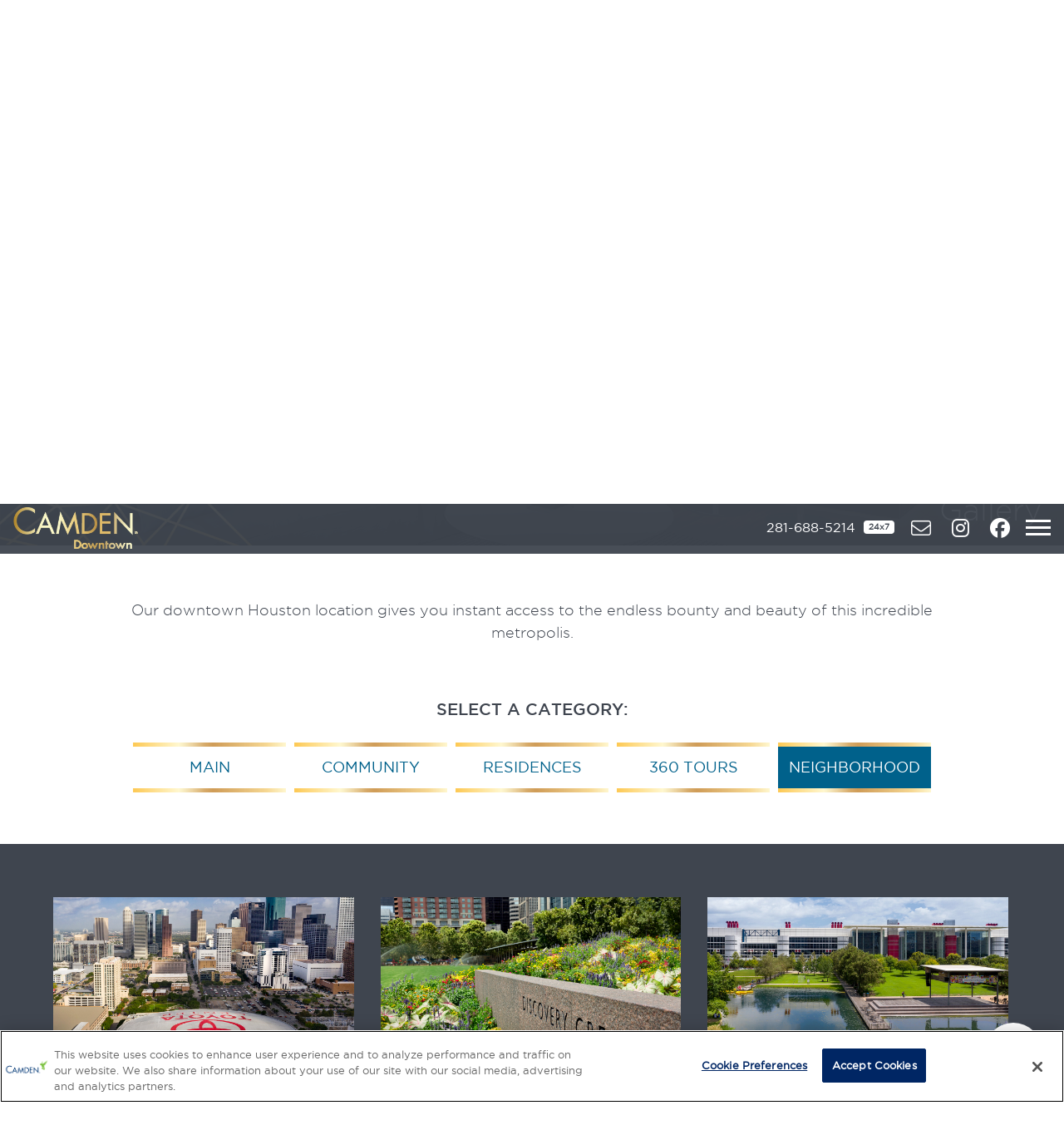

--- FILE ---
content_type: text/html; charset=UTF-8
request_url: https://www.camdendowntownhouston.com/gallery/neighborhood/?goto=intro
body_size: 7920
content:

<!DOCTYPE html PUBLIC "-//W3C//DTD XHTML 1.0 Transitional//EN" "http://www.w3.org/TR/xhtml1/DTD/xhtml1-transitional.dtd">
<html xmlns="http://www.w3.org/1999/xhtml" lang="en" class="no-js">

<head>
<meta http-equiv="Content-Type" content="text/html; charset=ISO-8859-1" />
<meta name="viewport" content="width=device-width,initial-scale=1">
<meta name="format-detection" content="telephone=no">
<meta name="theme-color" content="#00618b"/>


<!-- INCLUDE THE HEADER -->
<meta name='robots' content='index, follow, max-image-preview:large, max-snippet:-1, max-video-preview:-1' />

	<!-- This site is optimized with the Yoast SEO plugin v26.5 - https://yoast.com/wordpress/plugins/seo/ -->
	<title>Apartments in Houston, TX | Neighborhood | Camden Downtown</title>
	<meta name="description" content="Camden Houston gives you instant access to the endless bounty and beauty of Downtown Houston. Take the visual tour!" />
	<link rel="canonical" href="https://www.camdendowntownhouston.com/gallery/neighborhood/" />
	<meta property="og:locale" content="en_US" />
	<meta property="og:type" content="article" />
	<meta property="og:title" content="Apartments in Houston, TX | Neighborhood | Camden Downtown" />
	<meta property="og:description" content="Camden Houston gives you instant access to the endless bounty and beauty of Downtown Houston. Take the visual tour!" />
	<meta property="og:url" content="https://www.camdendowntownhouston.com/gallery/neighborhood/" />
	<meta property="og:site_name" content="Camden Downtown" />
	<meta property="article:modified_time" content="2019-10-14T21:03:36+00:00" />
	<meta name="twitter:card" content="summary_large_image" />
	<script type="application/ld+json" class="yoast-schema-graph">{"@context":"https://schema.org","@graph":[{"@type":"WebPage","@id":"https://www.camdendowntownhouston.com/gallery/neighborhood/","url":"https://www.camdendowntownhouston.com/gallery/neighborhood/","name":"Apartments in Houston, TX | Neighborhood | Camden Downtown","isPartOf":{"@id":"https://www.camdendowntownhouston.com/#website"},"datePublished":"2019-08-30T18:18:06+00:00","dateModified":"2019-10-14T21:03:36+00:00","description":"Camden Houston gives you instant access to the endless bounty and beauty of Downtown Houston. Take the visual tour!","breadcrumb":{"@id":"https://www.camdendowntownhouston.com/gallery/neighborhood/#breadcrumb"},"inLanguage":"en-US","potentialAction":[{"@type":"ReadAction","target":["https://www.camdendowntownhouston.com/gallery/neighborhood/"]}]},{"@type":"BreadcrumbList","@id":"https://www.camdendowntownhouston.com/gallery/neighborhood/#breadcrumb","itemListElement":[{"@type":"ListItem","position":1,"name":"Home","item":"https://www.camdendowntownhouston.com/"},{"@type":"ListItem","position":2,"name":"Gallery","item":"https://www.camdendowntownhouston.com/gallery/"},{"@type":"ListItem","position":3,"name":"Neighborhood"}]},{"@type":"WebSite","@id":"https://www.camdendowntownhouston.com/#website","url":"https://www.camdendowntownhouston.com/","name":"Camden Downtown","description":"","potentialAction":[{"@type":"SearchAction","target":{"@type":"EntryPoint","urlTemplate":"https://www.camdendowntownhouston.com/?s={search_term_string}"},"query-input":{"@type":"PropertyValueSpecification","valueRequired":true,"valueName":"search_term_string"}}],"inLanguage":"en-US"}]}</script>
	<!-- / Yoast SEO plugin. -->


<link rel='dns-prefetch' href='//ajax.googleapis.com' />
<link rel='dns-prefetch' href='//cdnjs.cloudflare.com' />
<style id='wp-img-auto-sizes-contain-inline-css' type='text/css'>
img:is([sizes=auto i],[sizes^="auto," i]){contain-intrinsic-size:3000px 1500px}
/*# sourceURL=wp-img-auto-sizes-contain-inline-css */
</style>
<link rel='stylesheet' id='child-style-css' href='https://www.camdendowntownhouston.com/wp-content/themes/client-theme/vitejs/dist/assets/index-CPA4mteO.css?ver=6.9' type='text/css' media='all' />
<style id='wp-block-library-inline-css' type='text/css'>
:root{--wp-block-synced-color:#7a00df;--wp-block-synced-color--rgb:122,0,223;--wp-bound-block-color:var(--wp-block-synced-color);--wp-editor-canvas-background:#ddd;--wp-admin-theme-color:#007cba;--wp-admin-theme-color--rgb:0,124,186;--wp-admin-theme-color-darker-10:#006ba1;--wp-admin-theme-color-darker-10--rgb:0,107,160.5;--wp-admin-theme-color-darker-20:#005a87;--wp-admin-theme-color-darker-20--rgb:0,90,135;--wp-admin-border-width-focus:2px}@media (min-resolution:192dpi){:root{--wp-admin-border-width-focus:1.5px}}.wp-element-button{cursor:pointer}:root .has-very-light-gray-background-color{background-color:#eee}:root .has-very-dark-gray-background-color{background-color:#313131}:root .has-very-light-gray-color{color:#eee}:root .has-very-dark-gray-color{color:#313131}:root .has-vivid-green-cyan-to-vivid-cyan-blue-gradient-background{background:linear-gradient(135deg,#00d084,#0693e3)}:root .has-purple-crush-gradient-background{background:linear-gradient(135deg,#34e2e4,#4721fb 50%,#ab1dfe)}:root .has-hazy-dawn-gradient-background{background:linear-gradient(135deg,#faaca8,#dad0ec)}:root .has-subdued-olive-gradient-background{background:linear-gradient(135deg,#fafae1,#67a671)}:root .has-atomic-cream-gradient-background{background:linear-gradient(135deg,#fdd79a,#004a59)}:root .has-nightshade-gradient-background{background:linear-gradient(135deg,#330968,#31cdcf)}:root .has-midnight-gradient-background{background:linear-gradient(135deg,#020381,#2874fc)}:root{--wp--preset--font-size--normal:16px;--wp--preset--font-size--huge:42px}.has-regular-font-size{font-size:1em}.has-larger-font-size{font-size:2.625em}.has-normal-font-size{font-size:var(--wp--preset--font-size--normal)}.has-huge-font-size{font-size:var(--wp--preset--font-size--huge)}.has-text-align-center{text-align:center}.has-text-align-left{text-align:left}.has-text-align-right{text-align:right}.has-fit-text{white-space:nowrap!important}#end-resizable-editor-section{display:none}.aligncenter{clear:both}.items-justified-left{justify-content:flex-start}.items-justified-center{justify-content:center}.items-justified-right{justify-content:flex-end}.items-justified-space-between{justify-content:space-between}.screen-reader-text{border:0;clip-path:inset(50%);height:1px;margin:-1px;overflow:hidden;padding:0;position:absolute;width:1px;word-wrap:normal!important}.screen-reader-text:focus{background-color:#ddd;clip-path:none;color:#444;display:block;font-size:1em;height:auto;left:5px;line-height:normal;padding:15px 23px 14px;text-decoration:none;top:5px;width:auto;z-index:100000}html :where(.has-border-color){border-style:solid}html :where([style*=border-top-color]){border-top-style:solid}html :where([style*=border-right-color]){border-right-style:solid}html :where([style*=border-bottom-color]){border-bottom-style:solid}html :where([style*=border-left-color]){border-left-style:solid}html :where([style*=border-width]){border-style:solid}html :where([style*=border-top-width]){border-top-style:solid}html :where([style*=border-right-width]){border-right-style:solid}html :where([style*=border-bottom-width]){border-bottom-style:solid}html :where([style*=border-left-width]){border-left-style:solid}html :where(img[class*=wp-image-]){height:auto;max-width:100%}:where(figure){margin:0 0 1em}html :where(.is-position-sticky){--wp-admin--admin-bar--position-offset:var(--wp-admin--admin-bar--height,0px)}@media screen and (max-width:600px){html :where(.is-position-sticky){--wp-admin--admin-bar--position-offset:0px}}
/*wp_block_styles_on_demand_placeholder:696e1aa66662d*/
/*# sourceURL=wp-block-library-inline-css */
</style>
<style id='classic-theme-styles-inline-css' type='text/css'>
/*! This file is auto-generated */
.wp-block-button__link{color:#fff;background-color:#32373c;border-radius:9999px;box-shadow:none;text-decoration:none;padding:calc(.667em + 2px) calc(1.333em + 2px);font-size:1.125em}.wp-block-file__button{background:#32373c;color:#fff;text-decoration:none}
/*# sourceURL=/wp-includes/css/classic-themes.min.css */
</style>
<link rel='stylesheet' id='screen-css' href='https://www.camdendowntownhouston.com/wp-content/themes/client-theme/includes/css/screen.css?ver=6.9' type='text/css' media='all' />
<script type="text/javascript" src="https://www.camdendowntownhouston.com/wp-includes/js/jquery/jquery.min.js?ver=3.7.1" id="jquery-core-js"></script>
<script type="text/javascript" src="https://www.camdendowntownhouston.com/wp-includes/js/jquery/jquery-migrate.min.js?ver=3.4.1" id="jquery-migrate-js"></script>
<script type="text/javascript" src="https://www.camdendowntownhouston.com/wp-content/themes/client-theme/includes/js/contrib/modernizr.js?ver=2.6.2" id="modernizer-js"></script>
<script type="text/javascript" src="https://ajax.googleapis.com/ajax/libs/jquery/2.2.2/jquery.min.js?ver=2.2.2" id="jQuery-js"></script>
<link rel="https://api.w.org/" href="https://www.camdendowntownhouston.com/wp-json/" /><link rel="alternate" title="JSON" type="application/json" href="https://www.camdendowntownhouston.com/wp-json/wp/v2/pages/326" /><link rel="EditURI" type="application/rsd+xml" title="RSD" href="https://www.camdendowntownhouston.com/xmlrpc.php?rsd" />
<link rel='shortlink' href='https://www.camdendowntownhouston.com/?p=326' />

<link rel="profile" href="http://gmpg.org/xfn/11">
<link rel="pingback" href="https://www.camdendowntownhouston.com/xmlrpc.php">
<link rel="shortcut icon" href="https://www.camdendowntownhouston.com/wp-content/uploads/2019/08/favicon-1.png"/>
<link rel="apple-touch-icon" href="https://www.camdendowntownhouston.com/wp-content/uploads/2019/08/favicon-1.png">

<!-- <link rel="stylesheet" href="https://use.fontawesome.com/releases/v5.0.13/css/all.css" integrity="sha384-DNOHZ68U8hZfKXOrtjWvjxusGo9WQnrNx2sqG0tfsghAvtVlRW3tvkXWZh58N9jp" crossorigin="anonymous"> -->
<script src="https://kit.fontawesome.com/c30e018d26.js"></script>
<script src="https://chatbot.funnelleasing.com/funnel-chat.min.js"></script>


<!--[if IE]>
  <link href="https://www.camdendowntownhouston.com/wp-content/themes/client-theme/includes/css/ie.css" rel="stylesheet" type="text/css" />
<![endif]-->
	
<!-- Google Tag Manager -->
<script>(function(w,d,s,l,i){w[l]=w[l]||[];w[l].push({'gtm.start':
new Date().getTime(),event:'gtm.js'});var f=d.getElementsByTagName(s)[0],
j=d.createElement(s),dl=l!='dataLayer'?'&l='+l:'';j.async=true;j.src=
'https://www.googletagmanager.com/gtm.js?id='+i+dl;f.parentNode.insertBefore(j,f);
})(window,document,'script','dataLayer','GTM-NV5R6K3');</script>
<!-- End Google Tag Manager -->
	
  <!-- Global site tag (gtag.js) - Google Analytics -->
<script async src="https://www.googletagmanager.com/gtag/js?id=UA-17019789-9"></script>
<script>
 window.dataLayer = window.dataLayer || [];
 function gtag(){dataLayer.push(arguments);}
 gtag('js', new Date());

 gtag('config', 'UA-17019789-9');
</script>

  <script>
    $( document ).ready(function() {
    goToByScroll('intro');
    });
  </script>

<!-- INCLUDED SCRIPTS -->
<link href="https://www.camdendowntownhouston.com/wp-content/themes/client-theme/includes/css/fancybox.css" rel="stylesheet" type="text/css" media="all" />

</head>

<body id="top" class="preload gallery">

        <div class="top-promo-bar">
        <div id="hamburger-menu-item" class="open">
            <span></span>
            <span></span>
            <span></span>
            <span></span>
          </div>
        <div class="wrapper">
          <div class="full cycle-slideshow" data-cycle-speed="1000" data-cycle-timeout="3000" data-cycle-slides="> .frame">

                                <div class="frame tcenter">
                  <a href="https://www.camdendowntownhouston.com/contact/">                  <h2>Contact us today and ask about our rent specials on select apartment homes!</h2>                  </a>                </div>
                
          </div>
        </div>
      </div>
  
<div id="contain-all">

<a id="uplink" class="pad1" href="#top" aria-label="Top of page"><i class="fa fa-chevron-up" aria-hidden="true"></i></a>

<!--[if lt IE 7]>
    <div class="browsehappy">You are using an <strong>outdated</strong> browser. Please <a href="http://browsehappy.com/">upgrade your browser</a> to improve your experience.</div>
<![endif]-->

<header></header>



<div id="slider" class="cycle-slideshow" data-cycle-speed="1000" data-cycle-timeout="4000" data-cycle-slides="> .slide">

  <!-- <img id="header-shapes" src="https://www.camdendowntownhouston.com/wp-content/themes/client-theme/images/global/header-shapes.gif" alt=""> -->

  <div id="headershapes">
    <div id="headershapes_hype_container">
  		<script type="text/javascript" charset="utf-8" src="https://www.camdendowntownhouston.com/wp-content/themes/client-theme/includes/hype/header-shapes.hyperesources/headershapes_hype_generated_script.js?12853"></script>
  	</div>
  </div>

  <div id="logo">
    <a href="https://www.camdendowntownhouston.com">
      <img class="logo-desktop-color" src="https://www.camdendowntownhouston.com/wp-content/uploads/2019/11/logo-color-1.png" alt="Camden Downtown Houston, TX">
      <!-- <img class="logo-desktop" src="" alt="Camden Downtown Houston, TX"> -->
      <img class="logo-mobile" src="https://www.camdendowntownhouston.com/wp-content/uploads/2019/11/logo-mobile-color.png" alt="Camden Downtown Houston, TX">
      </a>  </div>

  <div id="header-right">
    <ul id="header-social">
      <li><a aria-label="Contact Camden" href="/contact/" class="tooltip-bottom" data-tooltip="Contact" ><i class="fal fa-envelope"></i></a></li>
<li><a aria-label="Camden on Instagram" href="https://www.instagram.com/camdendowntown/" target="_blank" class="tooltip-bottom" data-tooltip="Instagram"><i class="fab fa-instagram"></i></a></li>
<li><a aria-label="Camden on Facebook" href="https://www.facebook.com/pg/CamdenDowntownHouston" target="_blank" class="tooltip-bottom" data-tooltip="Facebook"><i class="fa-brands fa-facebook"></i></a></li>
    </ul>
    <a id="desktop-phone" aria-label="Call Us" href="tel: 281-688-5214">281-688-5214 <span>24x7</span></a>
    <a id="mobile-phone" aria-label="Call Us" href="tel: 281-688-5214"><i class="fa fa-phone"></i></a>
    <a id="mobile-directions" aria-label="Get Directions" href="/contact/?goto=googledirections"><i class="fas fa-map-marker"></i></a>
  </div>

  <div class="mobile-nav-toggle">
      <div id="hamburger">
        <span></span>
        <span></span>
        <span></span>
        <span></span>
      </div>
  </div>

  <div class="slim-nav-bg"></div>


  <div class="off-canvas-menu">
    <div class="off-canvas-nav-container" role="navigation" aria-label="Main Navigation">
    <ul id="main-nav"><li><a href="https://www.camdendowntownhouston.com/">Home</a></li>
<li><a href="https://www.camdendowntownhouston.com/amenities/">Amenities</a></li>
<li><a href="https://www.camdendowntownhouston.com/availability/">Availability</a></li>
<li class="activeparent"><a href="https://www.camdendowntownhouston.com/gallery/">Gallery</a></li>
<li><a href="https://www.camdendowntownhouston.com/explore/">Explore</a></li>
<li><a href="https://www.camdendowntownhouston.com/connect/">Connect</a></li>
<li><a href="https://www.camdendowntownhouston.com/contact/">Contact</a></li>
<li><a target="_blank" href="https://www.mycamden.com/online-leasing/">Apply</a></li>
<li><a target="_blank" href="https://www.mycamden.com/">Residents</a></li>
</ul>    <!-- <ul id="menu-social">
          </ul> -->

    </div>

  </div>

  <div class="menubg cover"></div>


  <div id="slider-grad-top"></div>
  <div id="slider-grad-bottom"></div>

    <h1>Gallery</h1>

        <div class="slide cover responsive-background-image" ><img src="https://www.camdendowntownhouston.com/wp-content/uploads/2020/09/camden-downtown-apartments-houston-texas-exterior3-scaled.jpg" srcset="https://www.camdendowntownhouston.com/wp-content/uploads/2020/09/camden-downtown-apartments-houston-texas-exterior3-scaled.jpg 2560w, https://www.camdendowntownhouston.com/wp-content/uploads/2020/09/camden-downtown-apartments-houston-texas-exterior3-300x253.jpg 300w, https://www.camdendowntownhouston.com/wp-content/uploads/2020/09/camden-downtown-apartments-houston-texas-exterior3-1024x865.jpg 1024w, https://www.camdendowntownhouston.com/wp-content/uploads/2020/09/camden-downtown-apartments-houston-texas-exterior3-768x649.jpg 768w, https://www.camdendowntownhouston.com/wp-content/uploads/2020/09/camden-downtown-apartments-houston-texas-exterior3-1536x1297.jpg 1536w, https://www.camdendowntownhouston.com/wp-content/uploads/2020/09/camden-downtown-apartments-houston-texas-exterior3-2048x1729.jpg 2048w" alt="" /></div>
        <div class="slide cover responsive-background-image" ><img src="https://www.camdendowntownhouston.com/wp-content/uploads/2020/08/camden-downtown-houston-apartments-houston-texas-living-office-1.jpg" srcset="https://www.camdendowntownhouston.com/wp-content/uploads/2020/08/camden-downtown-houston-apartments-houston-texas-living-office-1.jpg 1300w, https://www.camdendowntownhouston.com/wp-content/uploads/2020/08/camden-downtown-houston-apartments-houston-texas-living-office-1-300x185.jpg 300w, https://www.camdendowntownhouston.com/wp-content/uploads/2020/08/camden-downtown-houston-apartments-houston-texas-living-office-1-1024x630.jpg 1024w, https://www.camdendowntownhouston.com/wp-content/uploads/2020/08/camden-downtown-houston-apartments-houston-texas-living-office-1-768x473.jpg 768w" alt="Space to Work from Home" /></div>
        <div class="slide cover responsive-background-image" ><img src="https://www.camdendowntownhouston.com/wp-content/uploads/2019/09/camden-downtown-view.jpg" srcset="https://www.camdendowntownhouston.com/wp-content/uploads/2019/09/camden-downtown-view.jpg 1800w, https://www.camdendowntownhouston.com/wp-content/uploads/2019/09/camden-downtown-view-300x167.jpg 300w, https://www.camdendowntownhouston.com/wp-content/uploads/2019/09/camden-downtown-view-768x427.jpg 768w, https://www.camdendowntownhouston.com/wp-content/uploads/2019/09/camden-downtown-view-1024x569.jpg 1024w" alt="" /></div>
        <div class="slide cover responsive-background-image" ><img src="https://www.camdendowntownhouston.com/wp-content/uploads/2020/03/camden-downtown-apartments-houston-texas-swimming-pool-dusk.jpg" srcset="https://www.camdendowntownhouston.com/wp-content/uploads/2020/03/camden-downtown-apartments-houston-texas-swimming-pool-dusk.jpg 1196w, https://www.camdendowntownhouston.com/wp-content/uploads/2020/03/camden-downtown-apartments-houston-texas-swimming-pool-dusk-300x201.jpg 300w, https://www.camdendowntownhouston.com/wp-content/uploads/2020/03/camden-downtown-apartments-houston-texas-swimming-pool-dusk-1024x685.jpg 1024w, https://www.camdendowntownhouston.com/wp-content/uploads/2020/03/camden-downtown-apartments-houston-texas-swimming-pool-dusk-768x514.jpg 768w" alt="" /></div>
        <div class="slide cover responsive-background-image" ><img src="https://www.camdendowntownhouston.com/wp-content/uploads/2019/09/discovery-green-camden-downtown.jpg" srcset="https://www.camdendowntownhouston.com/wp-content/uploads/2019/09/discovery-green-camden-downtown.jpg 1800w, https://www.camdendowntownhouston.com/wp-content/uploads/2019/09/discovery-green-camden-downtown-300x167.jpg 300w, https://www.camdendowntownhouston.com/wp-content/uploads/2019/09/discovery-green-camden-downtown-768x427.jpg 768w, https://www.camdendowntownhouston.com/wp-content/uploads/2019/09/discovery-green-camden-downtown-1024x569.jpg 1024w" alt="" /></div>
        <div class="slide cover responsive-background-image" ><img src="https://www.camdendowntownhouston.com/wp-content/uploads/2020/09/camden-downtown-apartments-houston-texas-carport-scaled.jpg" srcset="https://www.camdendowntownhouston.com/wp-content/uploads/2020/09/camden-downtown-apartments-houston-texas-carport-scaled.jpg 2560w, https://www.camdendowntownhouston.com/wp-content/uploads/2020/09/camden-downtown-apartments-houston-texas-carport-300x200.jpg 300w, https://www.camdendowntownhouston.com/wp-content/uploads/2020/09/camden-downtown-apartments-houston-texas-carport-1024x683.jpg 1024w, https://www.camdendowntownhouston.com/wp-content/uploads/2020/09/camden-downtown-apartments-houston-texas-carport-768x512.jpg 768w, https://www.camdendowntownhouston.com/wp-content/uploads/2020/09/camden-downtown-apartments-houston-texas-carport-1536x1024.jpg 1536w, https://www.camdendowntownhouston.com/wp-content/uploads/2020/09/camden-downtown-apartments-houston-texas-carport-2048x1365.jpg 2048w" alt="Carport" /></div>
  
</div>

<section id="intro" class="fade-slow">
    <div class="wrapper tcenter clearfix">
        <p>Our downtown Houston location gives you instant access to the endless bounty and beauty of this incredible metropolis.</p>
    </div>
</section>

<section id="togallery" class="gallery-page bgwhite">

  <div class="wrapper padb2 fade-slow">
    <p class="select-title full tcenter tprimary upper font-main-bold marb1">Select A Category:</p>
		<div class="select mobile-select">
	    <ul class="menu-gallery-menu secnav navspan5"><li class="activeparent"><a href="https://www.camdendowntownhouston.com/gallery/"><div class="line-horz cover top"></div><div class="line-horz cover bottom"></div>Main</a></li>
<li><a href="https://www.camdendowntownhouston.com/gallery/community/"><div class="line-horz cover top"></div><div class="line-horz cover bottom"></div>Community</a></li>
<li><a href="https://www.camdendowntownhouston.com/gallery/residences/"><div class="line-horz cover top"></div><div class="line-horz cover bottom"></div>Residences</a></li>
<li><a href="https://www.camdendowntownhouston.com/gallery/virtual-tours/"><div class="line-horz cover top"></div><div class="line-horz cover bottom"></div>360 Tours</a></li>
<li class="active"><a href="https://www.camdendowntownhouston.com/gallery/neighborhood/" aria-current="page"><div class="line-horz cover top"></div><div class="line-horz cover bottom"></div>Neighborhood</a></li>
</ul>		</div>
	</div>

			<div class="image-gallery full bgprimary fade-slow">
			<ul class="gallery-list">
				          					<li class="fade-sequence-fast">
						<a data-fancybox="gallery" class="fancybox" href="https://www.camdendowntownhouston.com/wp-content/uploads/2019/09/Camden-Downtown-Houston-Apartments-Toyota-Center-Stadium-and-Downtown-View.jpg" rel="group" data-caption="Downtown Houston & Toyota Center">
							<img src="https://www.camdendowntownhouston.com/wp-content/uploads/2019/09/Camden-Downtown-Houston-Apartments-Toyota-Center-Stadium-and-Downtown-View.jpg" srcset="https://www.camdendowntownhouston.com/wp-content/uploads/2019/09/Camden-Downtown-Houston-Apartments-Toyota-Center-Stadium-and-Downtown-View.jpg 1300w, https://www.camdendowntownhouston.com/wp-content/uploads/2019/09/Camden-Downtown-Houston-Apartments-Toyota-Center-Stadium-and-Downtown-View-300x185.jpg 300w, https://www.camdendowntownhouston.com/wp-content/uploads/2019/09/Camden-Downtown-Houston-Apartments-Toyota-Center-Stadium-and-Downtown-View-768x473.jpg 768w, https://www.camdendowntownhouston.com/wp-content/uploads/2019/09/Camden-Downtown-Houston-Apartments-Toyota-Center-Stadium-and-Downtown-View-1024x630.jpg 1024w" alt="" />							<div class="overlay"></div>
							<div class="caption">Downtown Houston & Toyota Center</div>
						</a>
					</li>
          				          					<li class="fade-sequence-fast">
						<a data-fancybox="gallery" class="fancybox" href="https://www.camdendowntownhouston.com/wp-content/uploads/2019/09/Camden-Downtown-Houston-Apartments-Discovery-Green.jpg" rel="group" data-caption="Discovery Green">
							<img src="https://www.camdendowntownhouston.com/wp-content/uploads/2019/09/Camden-Downtown-Houston-Apartments-Discovery-Green.jpg" srcset="https://www.camdendowntownhouston.com/wp-content/uploads/2019/09/Camden-Downtown-Houston-Apartments-Discovery-Green.jpg 1300w, https://www.camdendowntownhouston.com/wp-content/uploads/2019/09/Camden-Downtown-Houston-Apartments-Discovery-Green-300x185.jpg 300w, https://www.camdendowntownhouston.com/wp-content/uploads/2019/09/Camden-Downtown-Houston-Apartments-Discovery-Green-768x473.jpg 768w, https://www.camdendowntownhouston.com/wp-content/uploads/2019/09/Camden-Downtown-Houston-Apartments-Discovery-Green-1024x630.jpg 1024w" alt="" />							<div class="overlay"></div>
							<div class="caption">Discovery Green</div>
						</a>
					</li>
          				          					<li class="fade-sequence-fast">
						<a data-fancybox="gallery" class="fancybox" href="https://www.camdendowntownhouston.com/wp-content/uploads/2019/09/Camden-Downtown-Houston-Apartments-Discovery-Green-and-George-R-Brown-Convention-Center-2.jpg" rel="group" data-caption="Discovery Green / George R. Brown Convention Center">
							<img src="https://www.camdendowntownhouston.com/wp-content/uploads/2019/09/Camden-Downtown-Houston-Apartments-Discovery-Green-and-George-R-Brown-Convention-Center-2.jpg" srcset="https://www.camdendowntownhouston.com/wp-content/uploads/2019/09/Camden-Downtown-Houston-Apartments-Discovery-Green-and-George-R-Brown-Convention-Center-2.jpg 1300w, https://www.camdendowntownhouston.com/wp-content/uploads/2019/09/Camden-Downtown-Houston-Apartments-Discovery-Green-and-George-R-Brown-Convention-Center-2-300x185.jpg 300w, https://www.camdendowntownhouston.com/wp-content/uploads/2019/09/Camden-Downtown-Houston-Apartments-Discovery-Green-and-George-R-Brown-Convention-Center-2-768x473.jpg 768w, https://www.camdendowntownhouston.com/wp-content/uploads/2019/09/Camden-Downtown-Houston-Apartments-Discovery-Green-and-George-R-Brown-Convention-Center-2-1024x630.jpg 1024w" alt="" />							<div class="overlay"></div>
							<div class="caption">Discovery Green / George R. Brown Convention Center</div>
						</a>
					</li>
          				          					<li class="fade-sequence-fast">
						<a data-fancybox="gallery" class="fancybox" href="https://www.camdendowntownhouston.com/wp-content/uploads/2019/10/camden-downtown-houston-apartments-phoenicia-grocery-store-interior.jpg" rel="group" data-caption="Phoenicia Specialty Food Market">
							<img src="https://www.camdendowntownhouston.com/wp-content/uploads/2019/10/camden-downtown-houston-apartments-phoenicia-grocery-store-interior.jpg" srcset="https://www.camdendowntownhouston.com/wp-content/uploads/2019/10/camden-downtown-houston-apartments-phoenicia-grocery-store-interior.jpg 1300w, https://www.camdendowntownhouston.com/wp-content/uploads/2019/10/camden-downtown-houston-apartments-phoenicia-grocery-store-interior-300x185.jpg 300w, https://www.camdendowntownhouston.com/wp-content/uploads/2019/10/camden-downtown-houston-apartments-phoenicia-grocery-store-interior-768x473.jpg 768w, https://www.camdendowntownhouston.com/wp-content/uploads/2019/10/camden-downtown-houston-apartments-phoenicia-grocery-store-interior-1024x630.jpg 1024w" alt="" />							<div class="overlay"></div>
							<div class="caption">Phoenicia Specialty Food Market</div>
						</a>
					</li>
          				          					<li class="fade-sequence-fast">
						<a data-fancybox="gallery" class="fancybox" href="https://www.camdendowntownhouston.com/wp-content/uploads/2019/09/Camden-Downtown-Houston-Apartments-Phoenicia-Grocery-Store.jpg" rel="group" data-caption="Phoenicia Specialty Food Market">
							<img src="https://www.camdendowntownhouston.com/wp-content/uploads/2019/09/Camden-Downtown-Houston-Apartments-Phoenicia-Grocery-Store.jpg" srcset="https://www.camdendowntownhouston.com/wp-content/uploads/2019/09/Camden-Downtown-Houston-Apartments-Phoenicia-Grocery-Store.jpg 1300w, https://www.camdendowntownhouston.com/wp-content/uploads/2019/09/Camden-Downtown-Houston-Apartments-Phoenicia-Grocery-Store-300x185.jpg 300w, https://www.camdendowntownhouston.com/wp-content/uploads/2019/09/Camden-Downtown-Houston-Apartments-Phoenicia-Grocery-Store-768x473.jpg 768w, https://www.camdendowntownhouston.com/wp-content/uploads/2019/09/Camden-Downtown-Houston-Apartments-Phoenicia-Grocery-Store-1024x630.jpg 1024w" alt="" />							<div class="overlay"></div>
							<div class="caption">Phoenicia Specialty Food Market</div>
						</a>
					</li>
          				          					<li class="fade-sequence-fast">
						<a data-fancybox="gallery" class="fancybox" href="https://www.camdendowntownhouston.com/wp-content/uploads/2019/09/Camden-Downtown-Houston-Apartments-Downtown-Tunnel-Access.jpg" rel="group" data-caption="Downtown Tunnel Access">
							<img src="https://www.camdendowntownhouston.com/wp-content/uploads/2019/09/Camden-Downtown-Houston-Apartments-Downtown-Tunnel-Access.jpg" srcset="https://www.camdendowntownhouston.com/wp-content/uploads/2019/09/Camden-Downtown-Houston-Apartments-Downtown-Tunnel-Access.jpg 1300w, https://www.camdendowntownhouston.com/wp-content/uploads/2019/09/Camden-Downtown-Houston-Apartments-Downtown-Tunnel-Access-300x185.jpg 300w, https://www.camdendowntownhouston.com/wp-content/uploads/2019/09/Camden-Downtown-Houston-Apartments-Downtown-Tunnel-Access-768x473.jpg 768w, https://www.camdendowntownhouston.com/wp-content/uploads/2019/09/Camden-Downtown-Houston-Apartments-Downtown-Tunnel-Access-1024x630.jpg 1024w" alt="" />							<div class="overlay"></div>
							<div class="caption">Downtown Tunnel Access</div>
						</a>
					</li>
          				          					<li class="fade-sequence-fast">
						<a data-fancybox="gallery" class="fancybox" href="https://www.camdendowntownhouston.com/wp-content/uploads/2019/09/Camden-Downtown-Houston-Apartments-Minute-Maid-Stadium-and-Downtown.jpg" rel="group" data-caption="Downtown Houston & Minute Maid Park">
							<img src="https://www.camdendowntownhouston.com/wp-content/uploads/2019/09/Camden-Downtown-Houston-Apartments-Minute-Maid-Stadium-and-Downtown.jpg" srcset="https://www.camdendowntownhouston.com/wp-content/uploads/2019/09/Camden-Downtown-Houston-Apartments-Minute-Maid-Stadium-and-Downtown.jpg 1300w, https://www.camdendowntownhouston.com/wp-content/uploads/2019/09/Camden-Downtown-Houston-Apartments-Minute-Maid-Stadium-and-Downtown-300x185.jpg 300w, https://www.camdendowntownhouston.com/wp-content/uploads/2019/09/Camden-Downtown-Houston-Apartments-Minute-Maid-Stadium-and-Downtown-768x473.jpg 768w, https://www.camdendowntownhouston.com/wp-content/uploads/2019/09/Camden-Downtown-Houston-Apartments-Minute-Maid-Stadium-and-Downtown-1024x630.jpg 1024w" alt="" />							<div class="overlay"></div>
							<div class="caption">Downtown Houston & Minute Maid Park</div>
						</a>
					</li>
          				          					<li class="fade-sequence-fast">
						<a data-fancybox="gallery" class="fancybox" href="https://www.camdendowntownhouston.com/wp-content/uploads/2019/10/camden-downtown-houston-apartments-bbva-compass-stadium.jpg" rel="group" data-caption="Downtown Houston & BBVA Compass Stadium">
							<img src="https://www.camdendowntownhouston.com/wp-content/uploads/2019/10/camden-downtown-houston-apartments-bbva-compass-stadium.jpg" srcset="https://www.camdendowntownhouston.com/wp-content/uploads/2019/10/camden-downtown-houston-apartments-bbva-compass-stadium.jpg 1300w, https://www.camdendowntownhouston.com/wp-content/uploads/2019/10/camden-downtown-houston-apartments-bbva-compass-stadium-300x185.jpg 300w, https://www.camdendowntownhouston.com/wp-content/uploads/2019/10/camden-downtown-houston-apartments-bbva-compass-stadium-768x473.jpg 768w, https://www.camdendowntownhouston.com/wp-content/uploads/2019/10/camden-downtown-houston-apartments-bbva-compass-stadium-1024x630.jpg 1024w" alt="" />							<div class="overlay"></div>
							<div class="caption">Downtown Houston & BBVA Compass Stadium</div>
						</a>
					</li>
          				          					<li class="fade-sequence-fast">
						<a data-fancybox="gallery" class="fancybox" href="https://www.camdendowntownhouston.com/wp-content/uploads/2019/09/Camden-Downtown-Houston-Apartments-METRORail-on-Main-Street.jpg" rel="group" data-caption="MetroRail on Main Street">
							<img src="https://www.camdendowntownhouston.com/wp-content/uploads/2019/09/Camden-Downtown-Houston-Apartments-METRORail-on-Main-Street.jpg" srcset="https://www.camdendowntownhouston.com/wp-content/uploads/2019/09/Camden-Downtown-Houston-Apartments-METRORail-on-Main-Street.jpg 1300w, https://www.camdendowntownhouston.com/wp-content/uploads/2019/09/Camden-Downtown-Houston-Apartments-METRORail-on-Main-Street-300x185.jpg 300w, https://www.camdendowntownhouston.com/wp-content/uploads/2019/09/Camden-Downtown-Houston-Apartments-METRORail-on-Main-Street-768x473.jpg 768w, https://www.camdendowntownhouston.com/wp-content/uploads/2019/09/Camden-Downtown-Houston-Apartments-METRORail-on-Main-Street-1024x630.jpg 1024w" alt="" />							<div class="overlay"></div>
							<div class="caption">MetroRail on Main Street</div>
						</a>
					</li>
          				          					<li class="fade-sequence-fast">
						<a data-fancybox="gallery" class="fancybox" href="https://www.camdendowntownhouston.com/wp-content/uploads/2019/09/Camden-Downtown-Houston-Apartments-Rentable-Bikes-2.jpg" rel="group" data-caption="Rentable Bikes">
							<img src="https://www.camdendowntownhouston.com/wp-content/uploads/2019/09/Camden-Downtown-Houston-Apartments-Rentable-Bikes-2.jpg" srcset="https://www.camdendowntownhouston.com/wp-content/uploads/2019/09/Camden-Downtown-Houston-Apartments-Rentable-Bikes-2.jpg 1300w, https://www.camdendowntownhouston.com/wp-content/uploads/2019/09/Camden-Downtown-Houston-Apartments-Rentable-Bikes-2-300x185.jpg 300w, https://www.camdendowntownhouston.com/wp-content/uploads/2019/09/Camden-Downtown-Houston-Apartments-Rentable-Bikes-2-768x473.jpg 768w, https://www.camdendowntownhouston.com/wp-content/uploads/2019/09/Camden-Downtown-Houston-Apartments-Rentable-Bikes-2-1024x630.jpg 1024w" alt="" />							<div class="overlay"></div>
							<div class="caption">Rentable Bikes</div>
						</a>
					</li>
          				          					<li class="fade-sequence-fast">
						<a data-fancybox="gallery" class="fancybox" href="https://www.camdendowntownhouston.com/wp-content/uploads/2019/09/Camden-Downtown-Houston-Apartments-Downtown-Panoramic.jpg" rel="group" data-caption="Downtown Panoramic View">
							<img src="https://www.camdendowntownhouston.com/wp-content/uploads/2019/09/Camden-Downtown-Houston-Apartments-Downtown-Panoramic.jpg" srcset="https://www.camdendowntownhouston.com/wp-content/uploads/2019/09/Camden-Downtown-Houston-Apartments-Downtown-Panoramic.jpg 1300w, https://www.camdendowntownhouston.com/wp-content/uploads/2019/09/Camden-Downtown-Houston-Apartments-Downtown-Panoramic-300x185.jpg 300w, https://www.camdendowntownhouston.com/wp-content/uploads/2019/09/Camden-Downtown-Houston-Apartments-Downtown-Panoramic-768x473.jpg 768w, https://www.camdendowntownhouston.com/wp-content/uploads/2019/09/Camden-Downtown-Houston-Apartments-Downtown-Panoramic-1024x630.jpg 1024w" alt="" />							<div class="overlay"></div>
							<div class="caption">Downtown Panoramic View</div>
						</a>
					</li>
          				          					<li class="fade-sequence-fast">
						<a data-fancybox="gallery" class="fancybox" href="https://www.camdendowntownhouston.com/wp-content/uploads/2019/09/Camden-Downtown-Houston-Apartments-Discovery-Green-2.jpg" rel="group" data-caption="Discovery Green">
							<img src="https://www.camdendowntownhouston.com/wp-content/uploads/2019/09/Camden-Downtown-Houston-Apartments-Discovery-Green-2.jpg" srcset="https://www.camdendowntownhouston.com/wp-content/uploads/2019/09/Camden-Downtown-Houston-Apartments-Discovery-Green-2.jpg 1300w, https://www.camdendowntownhouston.com/wp-content/uploads/2019/09/Camden-Downtown-Houston-Apartments-Discovery-Green-2-300x185.jpg 300w, https://www.camdendowntownhouston.com/wp-content/uploads/2019/09/Camden-Downtown-Houston-Apartments-Discovery-Green-2-768x473.jpg 768w, https://www.camdendowntownhouston.com/wp-content/uploads/2019/09/Camden-Downtown-Houston-Apartments-Discovery-Green-2-1024x630.jpg 1024w" alt="" />							<div class="overlay"></div>
							<div class="caption">Discovery Green</div>
						</a>
					</li>
          							</ul>
		</div>
	
	</div>
</section>

<div class="divider bgtexture1 fixedbg"></div>

<div id="footer-photo" class="fade-slow responsive-background-image"><img src="https://www.camdendowntownhouston.com/wp-content/uploads/2019/10/camden-downtown-houston-gallery-footer.jpg" srcset="https://www.camdendowntownhouston.com/wp-content/uploads/2019/10/camden-downtown-houston-gallery-footer.jpg 1800w, https://www.camdendowntownhouston.com/wp-content/uploads/2019/10/camden-downtown-houston-gallery-footer-300x167.jpg 300w, https://www.camdendowntownhouston.com/wp-content/uploads/2019/10/camden-downtown-houston-gallery-footer-768x427.jpg 768w, https://www.camdendowntownhouston.com/wp-content/uploads/2019/10/camden-downtown-houston-gallery-footer-1024x569.jpg 1024w" alt="" /></div>


    <div class="bottom-promo-bar animate">
      <div class="line-horz cover top"></div>
      <div class="line-horz cover bottom"></div>
            <div class="wrapper">
        <div class="full cycle-slideshow fade-slow" data-cycle-speed="1000" data-cycle-timeout="3000" data-cycle-slides="> .frame">

                            <div class="frame tcenter">
                <a href="https://www.camdendowntownhouston.com/contact/" style="text-decoration:underline;text-decoration-color: white;">                <h2>Contact us today and ask about our rent specials on select apartment homes!</h2>                </a>              </div>
              
        </div>
      </div>
          </div>
<section id="above-footer" class="fade-slow">
  <div class="wrapper clearfix">
    <div id="footer-address" class="tcenter">
      <h2 class="tprimary font-main-bold upper">Leasing Office</h2>
      <p><a href="/contact?goto=gmap">1515 Austin Street &bull; Houston, TX 77002</a><br />We offer live video, self-guided, and team member tour options. Please call 24 x 7 to schedule.<br />
<br />
Apply online anytime and have peace of mind with Camden’s 30-Day Satisfaction Guarantee.<br />
Mon-Fri: 9:00 a.m. - 6:00 p.m.<br />
Sat: 10:00 a.m. - 5:00 p.m.<br />
Closed Sundays</p>
      <h3 class="font-main-bold ttertiary">Call <a href="tel:281-688-5214">281-688-5214 <span>24x7</span></a></h3>
      <ul id="footer-menu-social">
        <li><a aria-label="Contact Camden" href="/contact/" class="tooltip-bottom" data-tooltip="Contact" ><i class="fal fa-envelope"></i></a></li>
<li><a aria-label="Camden on Instagram" href="https://www.instagram.com/camdendowntown/" target="_blank" class="tooltip-bottom" data-tooltip="Instagram"><i class="fab fa-instagram"></i></a></li>
<li><a aria-label="Camden on Facebook" href="https://www.facebook.com/pg/CamdenDowntownHouston" target="_blank" class="tooltip-bottom" data-tooltip="Facebook"><i class="fa-brands fa-facebook"></i></a></li>
      </ul>
    </div>
  </div>
</section>

<footer>
	<div class="wrapper tcenter clearfix pad1-0 fade-slow">
    <div id="footer-logo">
      <a href="https://www.camdendowntownhouston.com"><img class="stretch" src="https://www.camdendowntownhouston.com/wp-content/uploads/2019/11/logo-color-1.png" alt="Camden Downtown Apartments in Irvine"></a>
    </div>
		<div class="copyright">
      <p>
        <img src="/wp-content/themes/client-theme/images/global/equal-housing-opp.svg" alt="Equal Housing" width="28">
        <img src="/wp-content/themes/client-theme/images/global/wheelchair-w.svg" alt="Wheel Chair Accessible" width="28">
        <img src="/wp-content/themes/client-theme/images/global/paw.svg" alt="Pet-friendly" width="28">
      &copy; Copyright&nbsp;2026 Camden&nbsp;Downtown. All&nbsp;Rights&nbsp;Reserved.<br />
      <a href="https://www.camdenliving.com/privacy-policy" target="_blank">Privacy&nbsp;Policy</a> <a href="https://www.camdenliving.com/terms-of-use" target="_blank">Terms&nbsp;of&nbsp;Use</a> <a href="https://www.camdenliving.com/accessibility-statement" target="_blank">Accessibility</a> <a href="/website-guide/">Website&nbsp;Guide</a> <a target="_blank" href="http://www.p11.com/">Site&nbsp;by&nbsp;p11</a></p>
		</div>
	</div>
</footer>
</div> <!-- /#coantain-all -->

<script>
  // Change <html> classes if JavaScript is enabled
  document.documentElement.classList.remove('no-js');
  document.documentElement.classList.add('js');
</script>
<style>
  /* Ensure elements load hidden before ScrollReveal runs */
  .js .reveal,
  .js .fade-slow,
  .js .from-bottom,
  .js .from-bottom-quick,
  .js .from-left,
  .js .from-right,
  .js .from-top,
  .js .small-to-big,
  .js .fade-sequence-2,
  .js .fade-sequence-fast,
  .js .gallery-box
   {
    visibility: hidden;
  }
</style>

<script type="speculationrules">
{"prefetch":[{"source":"document","where":{"and":[{"href_matches":"/*"},{"not":{"href_matches":["/wp-*.php","/wp-admin/*","/wp-content/uploads/*","/wp-content/*","/wp-content/plugins/*","/wp-content/themes/client-theme/*","/*\\?(.+)"]}},{"not":{"selector_matches":"a[rel~=\"nofollow\"]"}},{"not":{"selector_matches":".no-prefetch, .no-prefetch a"}}]},"eagerness":"conservative"}]}
</script>
<script type="text/javascript" src="https://www.camdendowntownhouston.com/wp-content/themes/client-theme/vitejs/dist/assets/index-ChP__cfF.js?ver=6.9" id="child-script-js"></script>
<script type="text/javascript" src="https://cdnjs.cloudflare.com/ajax/libs/gsap/latest/TweenMax.min.js?ver=6.9" id="green-sock-js"></script>
<script type="text/javascript" src="https://www.camdendowntownhouston.com/wp-content/themes/client-theme/includes/js/contrib/scrollreveal.min.js?ver=6.9" id="scrollreveal-js"></script>
<script type="text/javascript" src="https://www.camdendowntownhouston.com/wp-content/themes/client-theme/includes/js/contrib/cycle2.js?ver=2.1.3" id="cycle-js"></script>
<script type="text/javascript" src="https://www.camdendowntownhouston.com/wp-content/themes/client-theme/includes/js/global.js?ver=6.9" id="js-js"></script>

<script src="https://www.camdendowntownhouston.com/wp-content/themes/client-theme/includes/js/contrib/fancybox3.min.js"></script>

<!-- <script type="text/javascript">
var _userway_config = {
account: 'BfgxcMgRE5'
};
</script>
<script type="text/javascript" src="https://cdn.userway.org/widget.js"></script> -->

<script>(function(){function c(){var b=a.contentDocument||a.contentWindow.document;if(b){var d=b.createElement('script');d.innerHTML="window.__CF$cv$params={r:'9c061e2e6be1cf77',t:'MTc2ODgyMzQ2Mi4wMDAwMDA='};var a=document.createElement('script');a.nonce='';a.src='/cdn-cgi/challenge-platform/scripts/jsd/main.js';document.getElementsByTagName('head')[0].appendChild(a);";b.getElementsByTagName('head')[0].appendChild(d)}}if(document.body){var a=document.createElement('iframe');a.height=1;a.width=1;a.style.position='absolute';a.style.top=0;a.style.left=0;a.style.border='none';a.style.visibility='hidden';document.body.appendChild(a);if('loading'!==document.readyState)c();else if(window.addEventListener)document.addEventListener('DOMContentLoaded',c);else{var e=document.onreadystatechange||function(){};document.onreadystatechange=function(b){e(b);'loading'!==document.readyState&&(document.onreadystatechange=e,c())}}}})();</script></body>
</html>


--- FILE ---
content_type: text/css
request_url: https://www.camdendowntownhouston.com/wp-content/themes/client-theme/includes/css/screen.css?ver=6.9
body_size: 28198
content:
@charset "UTF-8";@font-face{font-family:"Gotham Book";src:url(../fonts/gotham/gotham-book.eot?) format("eot"),url(../fonts/gotham/gotham-book.woff) format("woff"),url(../fonts/gotham/gotham-book.ttf) format("truetype"),url('../fonts/gotham/gotham-book.svg#str-replace("Gotham Book", " ", "_")') format("svg");font-display:swap}@font-face{font-family:"Gotham Medium";src:url(../fonts/gotham/gotham-medium.eot?) format("eot"),url(../fonts/gotham/gotham-medium.woff) format("woff"),url(../fonts/gotham/gotham-medium.ttf) format("truetype"),url('../fonts/gotham/gotham-medium.svg#str-replace("Gotham Medium", " ", "_")') format("svg");font-display:swap}@font-face{font-family:"Gotham Light";src:url(../fonts/gotham/gotham-light.eot?) format("eot"),url(../fonts/gotham/gotham-light.woff) format("woff"),url(../fonts/gotham/gotham-light.ttf) format("truetype"),url('../fonts/gotham/gotham-light.svg#str-replace("Gotham Light", " ", "_")') format("svg");font-display:swap}a,abbr,acronym,address,applet,article,aside,b,big,blockquote,body,canvas,caption,cite,code,dd,del,details,dfn,div,dl,dt,em,fieldset,figcaption,figure,font,footer,form,h1,h2,h3,h4,h5,h6,header,hgroup,html,i,iframe,img,ins,kbd,label,legend,li,menu,nav,object,ol,output,p,pre,q,s,samp,section,small,span,strike,strong,sub,sup,table,tbody,td,tfoot,th,thead,time,tr,tt,ul,var{margin:0;padding:0;border:0;outline:0;font:inherit;font-size:100%}:focus{outline:0}body{line-height:1;color:#000}ol,ul{list-style:none}table{border-collapse:separate;border-spacing:0}caption,td,th{text-align:left;font-weight:400}button,input[type=submit]{border-radius:0}blockquote:after,blockquote:before,q:after,q:before{content:''}blockquote,q{quotes:'' ''}*,:after,:before{border:0;border-collapse:collapse;margin:0;padding:0;line-height:normal;-webkit-box-sizing:border-box;-moz-box-sizing:border-box;-ms-box-sizing:border-box;-o-box-sizing:border-box;box-sizing:border-box}body{font:400 normal 16px/16px Arial,Helvetica,sans-serif}audio,canvas,img,video{vertical-align:middle}section{position:relative}fieldset{border:0;margin:0;padding:0}input,textarea{font:inherit}input[type=submit]{box-shadow:none}textarea{resize:vertical;font-family:inherit;font-size:inherit}.trans,a{-webkit-transition:all .5s;-moz-transition:all .5s;-ms-transition:all .5s;-o-transition:all .5s;transition:all .5s}a{color:#fff}a:hover{color:#eee}a:active{color:#eee}p{font-size:1em;line-height:1.5em}article p{line-height:1.75em}.full{width:100%}.half{width:50%}@media (max-width:768px){.half{width:100%}.half.md-half{width:50%}}@media (max-width:640px){.half{width:100%}.half.md-half{width:100%}.half.sm-half{width:50%}}.third{width:33.33333333%;width:calc(100% / 3)}@media (max-width:768px){.third{width:100%}.third.md-third{width:calc(100% / 3)}}@media (max-width:640px){.third{width:100%}.third.md-third{width:100%}.third.sm-third{width:calc(100% / 3)}}.two-third,.twothird{width:66.66%;width:calc((100% / 3) * 2)}@media (max-width:768px){.two-third,.twothird{width:100%}.two-third.md-two-third,.two-third.md-twothird,.twothird.md-two-third,.twothird.md-twothird{width:calc((100% / 3) * 2)}}@media (max-width:640px){.two-third,.twothird{width:100%}.two-third.md-two-third,.two-third.md-twothird,.twothird.md-two-third,.twothird.md-twothird{width:100%}.two-third.sm-two-third,.two-third.sm-twothird,.twothird.sm-two-third,.twothird.sm-twothird{width:calc((100% / 3) * 2)}}.fourth{width:25%}@media (max-width:768px){.fourth{width:100%}.fourth.md-fourth{width:25%}}@media (max-width:640px){.fourth{width:100%}.fourth.md-fourth{width:100%}.fourth.sm-fourth{width:25%}}.two-fourth,.twofourth{width:50%}@media (max-width:768px){.two-fourth,.twofourth{width:100%}.two-fourth.md-fourth,.twofourth.md-fourth{width:50%}}@media (max-width:640px){.two-fourth,.twofourth{width:100%}.two-fourth.md-fourth,.twofourth.md-fourth{width:100%}.two-fourth.sm-fourth,.twofourth.sm-fourth{width:50%}}.three-fourth,.threefourth{width:75%}@media (max-width:768px){.three-fourth,.threefourth{width:100%}.three-fourth.md-three-fourth,.three-fourth.md-threefourth,.threefourth.md-three-fourth,.threefourth.md-threefourth{width:75%}}@media (max-width:640px){.three-fourth,.threefourth{width:100%}.three-fourth.md-three-fourth,.three-fourth.md-threefourth,.threefourth.md-three-fourth,.threefourth.md-threefourth{width:100%}.three-fourth.sm-threefourth,.threefourth.sm-threefourth{width:25%}}.fifth{width:20%}@media (max-width:768px){.fifth{width:100%}.fifth.md-fifth{width:20%}}@media (max-width:640px){.fifth{width:100%}.fifth.md-fifth{width:100%}.fifth.sm-fifth{width:20%}}.two-fifth,.twofifth{width:40%}@media (max-width:768px){.two-fifth,.twofifth{width:100%}.two-fifth.md-two-fifth,.two-fifth.md-twofifth,.twofifth.md-two-fifth,.twofifth.md-twofifth{width:40%}}@media (max-width:640px){.two-fifth,.twofifth{width:100%}.two-fifth.md-two-fifth,.two-fifth.md-twofifth,.twofifth.md-two-fifth,.twofifth.md-twofifth{width:100%}.two-fifth.sm-two-fifth,.two-fifth.sm-twofifth,.twofifth.sm-two-fifth,.twofifth.sm-twofifth{width:40%}}.three-fifth,.threefifth{width:60%}@media (max-width:768px){.three-fifth,.threefifth{width:100%}.three-fifth.md-three-fifth,.three-fifth.md-threefifth,.threefifth.md-three-fifth,.threefifth.md-threefifth{width:60%}}@media (max-width:640px){.three-fifth,.threefifth{width:100%}.three-fifth.md-three-fifth,.three-fifth.md-threefifth,.threefifth.md-three-fifth,.threefifth.md-threefifth{width:100%}.three-fifth.sm-three-fifth,.three-fifth.sm-threefifth,.threefifth.sm-three-fifth,.threefifth.sm-threefifth{width:60%}}.four-fifth,.fourfifth{width:80%}@media (max-width:768px){.four-fifth,.fourfifth{width:100%}.four-fifth.md-four-fifth,.four-fifth.md-fourfifth,.fourfifth.md-four-fifth,.fourfifth.md-fourfifth{width:80%}}@media (max-width:640px){.four-fifth,.fourfifth{width:100%}.four-fifth.md-four-fifth,.four-fifth.md-fourfifth,.fourfifth.md-four-fifth,.fourfifth.md-fourfifth{width:100%}.four-fifth.sm-four-fifth,.four-fifth.sm-fourfifth,.fourfifth.sm-four-fifth,.fourfifth.sm-fourfifth{width:80%}}.sixth{width:16.66666666;width:calc(100% / 6)}@media (max-width:768px){.sixth{width:100%}.sixth.md-sixth{width:16%;width:calc(100% / 6)}}@media (max-width:640px){.sixth{width:100%}.sixth.md-sixth{width:100%}.sixth.sm-sixth{width:16%;width:calc(100% / 6)}}.two-sixth,.twosixth{width:33.33333333;width:calc((100% / 6) * 2)}@media (max-width:768px){.two-sixth,.twosixth{width:100%}.two-sixth.md-two-sixth,.two-sixth.md-twosixth,.twosixth.md-two-sixth,.twosixth.md-twosixth{width:33.33333333;width:calc((100% / 6) * 2)}}@media (max-width:640px){.two-sixth,.twosixth{width:100%}.two-sixth.md-two-sixth,.two-sixth.md-twosixth,.twosixth.md-two-sixth,.twosixth.md-twosixth{width:100%}.two-sixth.sm-two-sixth,.two-sixth.sm-twosixth,.twosixth.sm-two-sixth,.twosixth.sm-twosixth{width:33.33333333;width:calc((100% / 6) * 2)}}.three-sixth,.threesixth{width:50%}@media (max-width:768px){.three-sixth,.threesixth{width:100%}.three-sixth.md-three-sixth,.three-sixth.md-threesixth,.threesixth.md-three-sixth,.threesixth.md-threesixth{width:50%}}@media (max-width:640px){.three-sixth,.threesixth{width:100%}.three-sixth.md-three-sixth,.three-sixth.md-threesixth,.threesixth.md-three-sixth,.threesixth.md-threesixth{width:100%}.three-sixth.sm-three-sixth,.three-sixth.sm-threesixth,.threesixth.sm-three-sixth,.threesixth.sm-threesixth{width:50%}}.four-sixth,.foursixth{width:66.66666666;width:calc((100% / 6) * 4)}@media (max-width:768px){.four-sixth,.foursixth{width:100%}.four-sixth.md-four-sixth,.four-sixth.md-foursixth,.foursixth.md-four-sixth,.foursixth.md-foursixth{width:66.66666666%;width:calc((100% / 6) * 4)}}@media (max-width:640px){.four-sixth,.foursixth{width:100%}.four-sixth.md-four-sixth,.four-sixth.md-foursixth,.foursixth.md-four-sixth,.foursixth.md-foursixth{width:100%}.four-sixth.sm-four-sixth,.four-sixth.sm-foursixth,.foursixth.sm-four-sixth,.foursixth.sm-foursixth{width:66.66666666%;width:calc((100% / 6) * 4)}}.five-sixth,.fivesixth{width:83.33333333;width:calc((100% / 6) * 5)}@media (max-width:768px){.five-sixth,.fivesixth{width:100%}.five-sixth.md-five-sixth,.five-sixth.md-fivesixth,.fivesixth.md-five-sixth,.fivesixth.md-fivesixth{width:83.33333333%;width:calc((100% / 6) * 5)}}@media (max-width:640px){.five-sixth,.fivesixth{width:100%}.five-sixth.md-five-sixth,.five-sixth.md-fivesixth,.fivesixth.md-five-sixth,.fivesixth.md-fivesixth{width:100%}.five-sixth.sm-five-sixth,.five-sixth.sm-fivesixth,.fivesixth.sm-five-sixth,.fivesixth.sm-fivesixth{width:83.33333333%;width:calc((100% / 6) * 5)}}.half-gutter1 .half{width:calc(50% - 1em - 1px)}.half-gutter1 .half:first-of-type{margin-right:1em}.half-gutter1 .half:last-of-type{margin-left:1em}.half-gutter2 .half{width:calc(50% - 2em)}.half-gutter2 .half:first-of-type{margin-right:2em}.half-gutter2 .half:last-of-type{margin-left:2em}.third-gutter1 .third{width:calc(100% / 3 - .67em);margin:1em 0 0}.third-gutter1 .third:nth-child(3n+2){margin:1em 1em 0}@media (max-width:1024px){.third-gutter1 .third{width:calc(100% / 2 - .5em)}.third-gutter1 .third:nth-of-type(n){margin:1em 0 0 0}.third-gutter1 .third:nth-child(2n+1){margin-right:1em}}@media (max-width:768px){.third-gutter1 .third{width:calc(100%)}.third-gutter1 .third:nth-of-type(n){margin:1em 0 0 0}}.third-gutter2 .third{width:calc(100% / 3 - 1.34em);margin:2em 0 0}.third-gutter2 .third:nth-child(3n+2){margin:2em 2em 0}@media (max-width:1024px){.third-gutter2 .third{width:calc(100% / 3 - 22px)}.third-gutter2 .third:nth-of-type(3n){margin:2em 0 0 0}.third-gutter2 .third:nth-child(2n){margin-right:2em}}@media (max-width:768px){.third-gutter2 .third{width:calc(100%)}.third-gutter2 .third:nth-of-type(2n){margin:2em 0 0 0}}.left{float:left}.right{float:right}.center{margin:0 auto}.clearfix:after,.clearfix:before{content:' ';display:table}.clearfix:after{clear:both}.clearfix{*zoom:1}.fill{position:absolute;top:0;left:0;height:100%;width:100%;z-index:200}.text-left,.tleft{text-align:left}.text-right,.tright{text-align:right}.tcenter,.text-center{text-align:center}.no-pad,.nopad,.pad0{padding:0}.pad-half{padding:.5em}.pad1-0{padding:1em 0}.pad2-0{padding:2em 0}.pad3-0{padding:3em 0}.pad4-0{padding:4em 0}.pad0-1{padding:0 1em}.pad0-2{padding:0 2em}.pad0-3{padding:0 3em}.pad0-4{padding:0 4em}.pad1-2{padding:1em 2em}.pad1-3{padding:1em 3em}.pad1-4{padding:1em 4em}.pad2-1{padding:2em 1em}.pad2-3{padding:2em 3em}.pad2-4{padding:2em 4em}.pad3-1{padding:3em 1em}.pad3-2{padding:3em 2em}.pad3-4{padding:3em 4em}.pad4-1{padding:4em 1em}.pad4-2{padding:4em 2em}.pad4-3{padding:4em 3em}.pad1{padding:1em}.pad2{padding:2em}.pad3{padding:3em}.pad4{padding:4em}.padt1{padding-top:1em}.padt2{padding-top:2em}.padt3{padding-top:3em}.padt4{padding-top:4em}.padl1{padding-left:1em}@media (max-width:640px){.padl1{padding-left:0}}.padb1{padding-bottom:1em}.padb1{padding-bottom:1em}.padb2{padding-bottom:2em}.padb3{padding-bottom:3em}.padb4{padding-bottom:4em}.mar0,.no-mar,.nomar,.nomarg{margin:0}.mar-half{margin:.5em}.mar1-0{margin:1em 0}.mar2-0{margin:2em 0}.mar3-0{margin:2em 0}.mar4-0{margin:4em 0}.mar0-1{margin:0 1em}.mar0-2{margin:0 2em}.mar0-3{margin:0 3em}.mar0-4{margin:0 4em}.mar1-2{margin:1em 2em}.mar1-3{margin:1em 3em}.mar1-4{margin:1em 4em}.mar2-1{margin:2em 1em}.mar2-3{margin:2em 3em}.mar2-4{margin:2em 4em}.mar3-1{margin:3em 1em}.mar3-2{margin:3em 2em}.mar3-4{margin:3em 4em}.mar4-1{margin:4em 1em}.mar4-2{margin:4em 2em}.mar4-3{margin:4em 3em}.mar1{margin:1em}.mar2{margin:2em}.mar3{margin:3em}.mar4{margin:4em}.marthalf{margin-top:.5em}.mart1{margin-top:1em}.mart2{margin-top:2em}.mart3{margin-top:3em}.mart4{margin-top:4em}.marbhalf{margin-bottom:.5em}.marb1{margin-bottom:1em}.marb2{margin-bottom:2em}.marb3{margin-bottom:3em}.marb4{margin-bottom:4em}sup{vertical-align:super;font-size:50%}.center{margin:0 auto}.upper{text-transform:uppercase}.lower{text-transform:lowercase}.hidden{display:none}.no-scroll,.noscroll{height:100%;overflow:hidden}.figure{overflow:hidden;position:relative}.figure img,.stretch{width:100%;height:auto}.cover{background-repeat:no-repeat;background-position:center;-webkit-background-size:cover;-moz-background-size:cover;-o-background-size:cover;background-size:cover}.fixed-bg,.fixedbg{background-attachment:fixed;will-change:top}.css-table{display:table}.css-table .css-col{display:table-cell}body{margin:0;padding:0;font:400 normal 16px/16px "Gotham Book",Arial,Helvetica,sans-serif,sans-serif;-webkit-font-smoothing:antialiased;-moz-font-smoothing:none;-moz-osx-font-smoothing:grayscale;font-smoothing:antialiased;color:#3f454f;background-color:#fff}@media (max-width:768px){body{font-size:15px}}h1,h2,h3,h4,h5,h6{font-weight:400;line-height:1em;font-family:"Gotham Book",Arial,Helvetica,sans-serif}h1{font-size:2.25em}h2{font-size:1.875em}h3{font-size:1.5em}h4{font-size:1.25em}h5{font-size:1.125em}h6{font-size:1em}p{font-size:1.125em;font-family:"Gotham Light",Arial,Helvetica,sans-serif;line-height:1.5em}p.small{font-size:.75em}p.large{font-size:1.5em}a:link,a:visited{text-decoration:underline;color:#638dac}a:active,a:hover{color:#3f454f}.arrowlink{display:inline-block;vertical-align:middle;text-decoration:none}.arrowlink span{display:inline-block;padding-left:0;-webkit-transition:padding .3s ease;-moz-transition:padding .3s ease;-ms-transition:padding .3s ease;-o-transition:padding .3s ease;transition:padding .3s ease}.arrowlink:hover span{padding-left:5px}strong{font-weight:600}.font-main{font-family:"Gotham Book",Arial,Helvetica,sans-serif}.font-main-bold{font-family:"Gotham Medium",Arial,Helvetica,sans-serif}.font-main-light{font-family:"Gotham Light",Arial,Helvetica,sans-serif}.font-headline{font-family:"Gotham Book",Arial,Helvetica,sans-serif}.font-headline-bold{font-family:"Gotham Medium",Arial,Helvetica,sans-serif}.font-headline-light{font-family:"Gotham Light",Arial,Helvetica,sans-serif}.bgtexture1{background-image:url(/wp-content/themes/client-theme/images/global/bg-shapes.gif);background-position:center}.bgwhite{background-color:#fff}.bgblack{background-color:#000}.bgprimary{background-color:#3f454f}.bgsecondary{background-color:#638dac}.bgtertiary{background-color:#00618b}.bgsurrogate{background-color:#8d654c}.bgcinco{background-color:#e6bc58}.twhite{color:#fff!important}.tprimary{color:#3f454f}.tsecondary{color:#638dac}.ttertiary{color:#00618b}.tsurrogate{color:#8d654c}.tcinco{color:#e6bc58}::selection{background-color:#000;color:#fff}::-moz-selection{background-color:#000;color:#fff}::-o-selection{background-color:#000;color:#fff}::-ms-selection{background-color:#000;color:#fff}::-webkit-selection{background-color:#000;color:#fff}.cleanlist{margin:0 0 1em;padding:0}.cleanlist h2{display:block;font-size:1em;font-weight:500;margin:0 0 .5em -15px;padding:0}.cleanlist li{font-size:1.063em;line-height:1.125em;margin:0 0 .5em;padding:.25em 0}.cleanlist li ul{margin:1em 0 0 1em;padding:0}.cleanlist li ul li{font-size:1.063em;line-height:1.125em;margin:0 0 .5em;padding:.25em 0}.boxheight,.boxheight-tall{height:65vh;min-height:550px}@media (max-width:1248px){.boxheight,.boxheight-tall{height:70vh}}@media (max-width:1024px){.boxheight,.boxheight-tall{height:75vh}}@media (max-width:768px){.boxheight,.boxheight-tall{height:auto!important;min-height:0!important}}.boxheight-tall{height:85vh}.boxheight-slim{height:40vh;min-height:425px}.fadecover{position:absolute;left:0;top:0;right:0;bottom:0;z-index:0;background-color:rgba(0,0,0,.5)}#uplink{position:fixed;right:2em;bottom:-100px;z-index:2000;color:rgba(0,0,0,.8);width:50px;height:50px;border-radius:25px;text-align:center;background-color:#fff;-webkit-box-shadow:1px 1px 1px 1px rgba(0,0,0,.25);-moz-box-shadow:1px 1px 1px 1px rgba(0,0,0,.25);-ms-box-shadow:1px 1px 1px 1px rgba(0,0,0,.25);-o-box-shadow:1px 1px 1px 1px rgba(0,0,0,.25);box-shadow:1px 1px 1px 1px rgba(0,0,0,.25);-webkit-transition:bottom .5s ease;-moz-transition:bottom .5s ease;-ms-transition:bottom .5s ease;-o-transition:bottom .5s ease;transition:bottom .5s ease}#uplink.up{bottom:3em}#uplink:hover{color:#3f454f}.goldfill{color:#e6bc58;background:url(../../images/global/bg-gold.png) no-repeat;-webkit-background-size:cover;-moz-background-size:cover;-o-background-size:cover;background-size:cover;background-clip:text;-webkit-background-clip:text;-moz-background-clip:text;-o-background-clip:text;text-fill-color:transparent;-webkit-text-fill-color:transparent;-moz-text-fill-color:transparent;-o-text-fill-color:transparent}.secnav{display:flex;align-items:stretch;justify-content:center;flex-wrap:wrap;padding:5px}@media (max-width:768px){.secnav{margin-left:0}}.secnav li{display:flex;flex-grow:1;align-items:center;flex-direction:column;position:relative;overflow:hidden;margin:0 5px 25px;max-width:250px;min-height:60px}@media (max-width:640px){.secnav li{width:calc((100% / 2 - 16px))}}.secnav li .line-horz{position:absolute;z-index:300;width:0;height:5px;width:100%;-webkit-transition:width 3s ease;-moz-transition:width 3s ease;-ms-transition:width 3s ease;-o-transition:width 3s ease;transition:width 3s ease;background-image:url(../../images/global/bg-gold.png);background-color:#fff}.secnav li .line-horz.top{top:0;left:0}.secnav li .line-horz.bottom{bottom:0;right:0}.secnav li:hover .line-horz{width:300%}.secnav li a{font-family:"Gotham Book",Arial,Helvetica,sans-serif;text-transform:uppercase;font-size:1.125em;line-height:1em;width:100%;text-decoration:none;margin:0;padding:15px 1em;color:#00618b;background-color:#fff;text-align:center;align-content:center;flex:1;display:flex;align-items:center;justify-content:center}.secnav li a:after{content:'';min-height:inherit;font-size:0}.secnav li a:active,.secnav li a:hover{cursor:pointer;background-color:rgba(0,97,139,.15)}.secnav li a.active{color:#fff;background-color:#00618b}.secnav li.active>a{color:#fff;background-color:#00618b}.secnav.navspan2 li{width:calc((100% / 2 - 16px))}.secnav.navspan4 li{width:calc((100% / 4 - 16px))}.secnav.navspan5 li{width:calc((100% / 5 - 16px))}@media (max-width:1248px){.secnav.navspan5 li{width:calc((100% / 3 - 16px))}}@media (max-width:768px){.secnav.navspan5 li{width:calc((100% / 2 - 16px))}}@media (max-width:640px){.secnav.navspan5 li{width:100%}}.secnav.navspan6 li{width:calc((100% / 6 - 16px))}.secnav.navspan6 li a{font-size:1.125em}@media (max-width:1248px){.secnav.navspan6 li{width:calc((100% / 3 - 16px))}}@media (max-width:768px){.secnav.navspan6 li{width:calc((100% / 2 - 16px))}}@media (max-width:640px){.secnav.navspan6 li{width:100%}}.select.mobile-select{border:none}@media (max-width:640px){.select.mobile-select{border:1px solid #3f454f}}.select.mobile-select .select__arrow{display:none;border-color:#3f454f transparent transparent transparent}@media (max-width:640px){.select.mobile-select .select__arrow{display:block}}.select.mobile-select ul select{color:#3f454f;text-indent:1em;text-transform:uppercase;font-size:16px;font-weight:500;display:none}@media (max-width:640px){.select.mobile-select ul select{display:inline-block}}@media (max-width:640px){.select.mobile-select ul li{display:none}}.boxbtn:link,.boxbtn:visited{font-family:"Gotham Book",Arial,Helvetica,sans-serif;text-transform:uppercase;display:block;font-size:1.5em;line-height:1.75em;text-align:center;text-decoration:none;margin:0 auto;padding:.75em .5em;position:relative;overflow:hidden;background-color:rgba(0,97,139,0);color:#3f454f!important}.boxbtn:link .line-horz,.boxbtn:visited .line-horz{position:absolute;z-index:300;width:100%;height:5px;width:100%;-webkit-transition:width 1.5s ease;-moz-transition:width 1.5s ease;-ms-transition:width 1.5s ease;-o-transition:width 1.5s ease;transition:width 1.5s ease;background-image:url(../../images/global/bg-gold.png);background-color:#fff}.boxbtn:link .line-horz.top,.boxbtn:visited .line-horz.top{top:0;left:0}.boxbtn:link .line-horz.bottom,.boxbtn:visited .line-horz.bottom{bottom:0;right:0}.boxbtn:link span,.boxbtn:visited span{display:inline-block;padding-left:0;-webkit-transition:padding .3s ease;-moz-transition:padding .3s ease;-ms-transition:padding .3s ease;-o-transition:padding .3s ease;transition:padding .3s ease}.boxbtn:link:hover,.boxbtn:visited:hover{cursor:pointer;background-color:rgba(0,97,139,.15)}.boxbtn:link:hover .line-horz,.boxbtn:visited:hover .line-horz{width:300%}.boxbtn:link:hover span,.boxbtn:visited:hover span{padding-left:5px}.boxbtn:link.boxbtn-solid,.boxbtn:visited.boxbtn-solid{background-color:#3f454f;color:#fff!important}.boxbtn:link.boxbtn-solid:active,.boxbtn:link.boxbtn-solid:hover,.boxbtn:visited.boxbtn-solid:active,.boxbtn:visited.boxbtn-solid:hover{cursor:pointer;background-color:rgba(63,69,79,.9)}.default-content{color:#000}.default-content p{margin-bottom:1em}.default-content h1,.default-content h2,.default-content h3,.default-content h4,.default-content h5,.default-content h6{color:#000;margin-bottom:.75em}.default-content ul{margin:0;padding:0 2em 1.25em 0;list-style:none;margin-left:0;padding-left:2em;text-indent:-1.5em}.default-content ul li{margin:0 0 .125em 0;padding:0;font-size:1.125em;line-height:1.5em;text-align:left}.default-content ul li:before{content:'• ';color:#000;padding-right:.5em;font-size:1em}.default-content ul ul{margin:0;padding:0 2em 0 2em;list-style:none;margin-left:0;padding-left:2em;text-indent:-1.75em}.default-content ul ul li{margin:0 0 10px 0;padding:0;font-size:1em;line-height:1em}.default-content ul ul li:before{content:' ';color:#000;padding-right:1em}.divider{width:100%;height:85px}@media (max-width:768px){.divider{height:50px}}.divider-tall{width:100%;height:100px}.divider-slim{width:100%;height:30px}@media (max-width:768px){.hide-on-mobile{display:none}}.browsehappy{margin:.2em 0;background:#fff;color:#000;padding:.2em 0}footer,header,section{clear:both;width:100%;position:relative}.wrapper,.wrapper-full,.wrapper-wide{max-width:980px;width:95%;margin:0 auto;position:relative}.wrapper-wide{max-width:1200px}.wrapper-full{width:100%}.responsive-background-image{background-size:cover!important;background-position:center}.responsive-background-image img{display:none}.section-title{font-family:"Gotham Book",Arial,Helvetica,sans-serif;font-size:2.5em;margin-bottom:1em}@media (max-width:640px){.section-title{font-size:2.25em}}#contain-all{width:100%;overflow:hidden}@media (max-width:768px){header{position:fixed;height:50px}}body.fixed-nav #header-right,body.fixed-nav #logo,body.fixed-nav #slider #slider-grad-top,body.fixed-nav .mobile-nav-toggle{position:fixed}@media screen and (max-height:700px){body.fixed-nav.gosmall .off-canvas-menu{top:80px}}body.fixed-nav.gosmall .slim-nav-bg{height:60px;position:fixed;opacity:1}body.fixed-nav.gosmall header{position:fixed;height:50px}body.fixed-nav.gosmall #slider #slider-grad-top{opacity:0;height:0}body.fixed-nav.gosmall #header-right{top:16px;right:55px}body.fixed-nav.gosmall .mobile-nav-toggle{top:19px;right:1em}body.fixed-nav.gosmall #logo{left:1em;top:4px;width:155px}body.fixed-nav.gosmall #logo .logo-desktop{display:none}body.fixed-nav.gosmall #logo .logo-desktop-color{display:none}body.fixed-nav.gosmall #logo .logo-mobile{display:block}.bottom-promo-bar,.top-promo-bar{background-color:#3f454f;padding:1.5rem 1rem 1.5rem;text-align:center;display:none;position:relative;z-index:1100}@media (max-width:640px){.bottom-promo-bar,.top-promo-bar{text-align:left;padding:1rem 0}}.bottom-promo-bar .line-horz,.top-promo-bar .line-horz{position:absolute;z-index:300;width:0;height:5px;-webkit-transition:width 3s ease;-moz-transition:width 3s ease;-ms-transition:width 3s ease;-o-transition:width 3s ease;transition:width 3s ease;background-image:url(../../images/global/bg-gold.png);background-color:#fff}.bottom-promo-bar .line-horz.top,.top-promo-bar .line-horz.top{top:10px;left:0}.bottom-promo-bar .line-horz.bottom,.top-promo-bar .line-horz.bottom{bottom:10px;right:0}.bottom-promo-bar.in-view .line-horz,.top-promo-bar.in-view .line-horz{width:100%}.bottom-promo-bar .frame,.top-promo-bar .frame{display:block;width:100%}.bottom-promo-bar .frame a,.top-promo-bar .frame a{font-size:1.5rem;display:block;text-decoration:none;opacity:1;-webkit-transition:opacity .5s ease;-moz-transition:opacity .5s ease;-ms-transition:opacity .5s ease;-o-transition:opacity .5s ease;transition:opacity .5s ease}@media (max-width:640px){.bottom-promo-bar .frame a,.top-promo-bar .frame a{font-size:1rem}}.bottom-promo-bar .frame a:hover,.top-promo-bar .frame a:hover{opacity:.6}.bottom-promo-bar h2,.top-promo-bar h2{color:#fff;font-size:1.65rem;margin:0;font-family:"Gotham Book",Arial,Helvetica,sans-serif;line-height:1.125em;padding:0}@media (max-width:1024px){.bottom-promo-bar h2,.top-promo-bar h2{padding:0 1em 0 3.5em}}@media (max-width:640px){.bottom-promo-bar h2,.top-promo-bar h2{font-size:1rem}}.bottom-promo-bar #hamburger-menu-item,.top-promo-bar #hamburger-menu-item{position:absolute;top:35%;left:1.75rem;font-size:1.5rem;cursor:pointer;z-index:1000;-webkit-transition:.2s all ease-in-out;-moz-transition:.2s all ease-in-out;-ms-transition:.2s all ease-in-out;-o-transition:.2s all ease-in-out;transition:.2s all ease-in-out}@media (max-width:640px){.bottom-promo-bar #hamburger-menu-item,.top-promo-bar #hamburger-menu-item{padding:1rem 0}}.bottom-promo-bar span,.top-promo-bar span{background:#000}.bottom-promo-bar{background-color:#3f454f;display:block;padding:2em 0;z-index:1;min-height:90px}.bottom-promo-bar h2{padding:0 3em}#hamburger,#hamburger-menu-item{width:30px;height:30px;margin:0;position:relative;display:inline-block}#hamburger span,#hamburger-menu-item span{display:block;position:absolute;height:3px;width:100%;background:#fff;opacity:1;left:0;-webkit-transform:rotate(0);-moz-transform:rotate(0);-o-transform:rotate(0);transform:rotate(0);-webkit-transition:250ms ease-in-out;-moz-transition:250ms ease-in-out;-o-transition:250ms ease-in-out;transition:250ms ease-in-out}#hamburger span:nth-child(1),#hamburger-menu-item span:nth-child(1){top:0}#hamburger span:nth-child(2),#hamburger span:nth-child(3),#hamburger-menu-item span:nth-child(2),#hamburger-menu-item span:nth-child(3){top:8px}#hamburger span:nth-child(4),#hamburger-menu-item span:nth-child(4){top:16px}#hamburger-menu-item.open span:nth-child(1),#hamburger.open span:nth-child(1){top:8px;width:0%;left:50%}#hamburger-menu-item.open span:nth-child(2),#hamburger.open span:nth-child(2){-webkit-transform:rotate(45deg);-moz-transform:rotate(45deg);-o-transform:rotate(45deg);transform:rotate(45deg)}#hamburger-menu-item.open span:nth-child(3),#hamburger.open span:nth-child(3){-webkit-transform:rotate(-45deg);-moz-transform:rotate(-45deg);-o-transform:rotate(-45deg);transform:rotate(-45deg)}#hamburger-menu-item.open span:nth-child(4),#hamburger.open span:nth-child(4){top:8px;width:0%;left:50%}.slim-nav-bg{position:fixed;top:0;z-index:1050;width:100%;height:0;opacity:0;background-color:rgba(63,69,79,.95);-webkit-transition:opacity .5s ease;-moz-transition:opacity .5s ease;-ms-transition:opacity .5s ease;-o-transition:opacity .5s ease;transition:opacity .5s ease}.mobile-nav-toggle{position:absolute;right:1.5em;top:1.5em;z-index:1100;-webkit-transition:top .2s ease,right .2s ease;-moz-transition:top .2s ease,right .2s ease;-ms-transition:top .2s ease,right .2s ease;-o-transition:top .2s ease,right .2s ease;transition:top .2s ease,right .2s ease}@media (max-width:768px){.mobile-nav-toggle{top:19px;right:1em}}#logo{position:absolute;left:3em;top:1em;z-index:1100;opacity:1;-webkit-transition:opacity .5s ease,left .5s ease;-moz-transition:opacity .5s ease,left .5s ease;-ms-transition:opacity .5s ease,left .5s ease;-o-transition:opacity .5s ease,left .5s ease;transition:opacity .5s ease,left .5s ease}#logo .logo-desktop{position:absolute;display:block;opacity:0;-webkit-transition:opacity .5s ease;-moz-transition:opacity .5s ease;-ms-transition:opacity .5s ease;-o-transition:opacity .5s ease;transition:opacity .5s ease}#logo .logo-desktop-color{width:215px;height:85px;position:absolute;display:block;opacity:1;-webkit-transition:opacity .5s ease;-moz-transition:opacity .5s ease;-ms-transition:opacity .5s ease;-o-transition:opacity .5s ease;transition:opacity .5s ease}#logo .logo-mobile{max-width:150px;display:none}@media (max-width:768px){#logo{left:1em;top:13px;width:160px}}#logo.open .logo-desktop{opacity:1}#logo.open .logo-desktop-color{opacity:0}#header-right{position:absolute;right:65px;top:20px;z-index:1100;-webkit-transition:top .2s ease,right .2s ease;-moz-transition:top .2s ease,right .2s ease;-ms-transition:top .2s ease,right .2s ease;-o-transition:top .2s ease,right .2s ease;transition:top .2s ease,right .2s ease}#header-right #header-social{float:right;text-align:center}@media (max-width:640px){#header-right #header-social{display:none}}#header-right #header-social li{display:inline-block;list-style:none;margin:0 10px;left:0!important}#header-right #header-social li i{font-size:1.5em}#header-right #header-social li a{color:#fff}#header-right #header-social li a:hover{color:#807f7f}#desktop-phone{float:right;color:#fff;text-align:right;text-decoration:none;margin:4px 10px 0;-webkit-transition:top .2s ease,right .2s ease,opacity .2s ease;-moz-transition:top .2s ease,right .2s ease,opacity .2s ease;-ms-transition:top .2s ease,right .2s ease,opacity .2s ease;-o-transition:top .2s ease,right .2s ease,opacity .2s ease;transition:top .2s ease,right .2s ease,opacity .2s ease;padding-right:47px;position:relative}#desktop-phone span{display:block;position:absolute;right:0;top:0;font-size:10px;line-height:16px;padding:0 6px 0 6px;background-color:#fff;color:#3f454f;border-radius:4px;margin-left:5px;font-weight:600}@media (max-width:640px){#desktop-phone{display:none}}#desktop-phone:hover{opacity:.5}#mobile-directions,#mobile-phone{display:none;float:right;color:#fff;margin:0 10px;font-size:1.25em}@media (max-width:640px){#mobile-directions,#mobile-phone{display:block}}#mobile-directions{right:110px}#slider{display:inherit;position:relative;width:100%;height:60vh;background-color:#000;z-index:1000}@media (max-width:768px){#slider{height:400px!important}#slider #logo{opacity:0}}@media (max-width:768px) and (max-width:768px){#slider #logo{opacity:1}}@media (max-width:640px){#slider{height:300px!important}}#slider #headershapes{width:320px;height:360px;position:absolute;bottom:0;left:0;z-index:500;overflow:hidden}#slider #headershapes #headershapes_hype_container{position:absolute;bottom:0;left:0;z-index:500}@media (max-width:1248px){#slider #headershapes #headershapes_hype_container{bottom:-20px}}@media (max-width:1024px){#slider #headershapes #headershapes_hype_container{left:-50px}}@media (max-width:845px){#slider #headershapes #headershapes_hype_container{left:-100px}}#slider div.slide{width:100%;height:100%}@media (max-width:768px){#slider div.slide{height:100%;background-position:center 0!important}}.menubg{width:200vw;height:100vh;background-color:rgba(99,141,172,.97);position:fixed;top:-100vh;left:0;z-index:800;opacity:0;-webkit-transition:opacity .5s ease,width .5s ease-out;-moz-transition:opacity .5s ease,width .5s ease-out;-ms-transition:opacity .5s ease,width .5s ease-out;-o-transition:opacity .5s ease,width .5s ease-out;transition:opacity .5s ease,width .5s ease-out}.menubg.open{opacity:1;top:0;width:100vw}.off-canvas-menu{position:absolute;top:50%;left:50%;transform:translate(-50%,-50%);-webkit-transform:translate(-50%,-50%);-moz-transform:translate(-50%,-50%);-ms-transform:translate(-50%,-50%);-o-transform:translate(-50%,-50%);position:fixed;right:-100%;width:auto;z-index:1001;margin-top:8vh}@media (max-width:768px){.off-canvas-menu{width:100%}}@media screen and (max-height:700px){.off-canvas-menu{position:absolute;left:50%;transform:translateX(-50%);-webkit-transform:translateX(-50%);-moz-transform:translateX(-50%);-ms-transform:translateX(-50%);-o-transform:translateX(-50%);position:fixed;top:170px;margin-top:0;-webkit-transition:top .25s ease;-moz-transition:top .25s ease;-ms-transition:top .25s ease;-o-transition:top .25s ease;transition:top .25s ease}}.off-canvas-menu .off-canvas-nav-container{height:100%;padding:0 1em;text-align:center;-webkit-transition:margin-top .5s ease;-moz-transition:margin-top .5s ease;-ms-transition:margin-top .5s ease;-o-transition:margin-top .5s ease;transition:margin-top .5s ease}.off-canvas-menu .off-canvas-nav-container #main-nav li{color:#fff;padding:1.25em 0;position:relative;top:30px;opacity:0}@media (max-width:1024px){.off-canvas-menu .off-canvas-nav-container #main-nav li{padding:1em 0}}@media screen and (max-width:736px) and (max-height:414px) and (orientation:landscape){.off-canvas-menu .off-canvas-nav-container #main-nav li{display:inline-block;margin:0 1.5em}}@media (max-width:768px){.off-canvas-menu .off-canvas-nav-container #main-nav li{padding:1em 0}}@media screen and (max-height:700px){.off-canvas-menu .off-canvas-nav-container #main-nav li{padding:.75em 0;padding-top:2vh;padding-bottom:2vh}}.off-canvas-menu .off-canvas-nav-container #main-nav li.active>a,.off-canvas-menu .off-canvas-nav-container #main-nav li.activeparent>a{color:#e6bc58;font-weight:600;opacity:1!important;background:url(../../images/global/bg-gold.png) no-repeat;-webkit-background-size:cover;-moz-background-size:cover;-o-background-size:cover;background-size:cover;background-clip:text;-webkit-background-clip:text;-moz-background-clip:text;-o-background-clip:text;text-fill-color:transparent;-webkit-text-fill-color:transparent;-moz-text-fill-color:transparent;-o-text-fill-color:transparent}.off-canvas-menu .off-canvas-nav-container #main-nav li a{color:#fff;text-transform:uppercase;font-size:1.5em;position:relative;text-decoration:none;-webkit-transition:.2s all ease-in-out;-moz-transition:.2s all ease-in-out;-ms-transition:.2s all ease-in-out;-o-transition:.2s all ease-in-out;transition:.2s all ease-in-out}@media screen and (max-height:700px){.off-canvas-menu .off-canvas-nav-container #main-nav li a{font-size:1.125em}}@media (max-width:1024px){.off-canvas-menu .off-canvas-nav-container #main-nav li a{font-size:1.25em}}.off-canvas-menu .off-canvas-nav-container #main-nav li a:hover{opacity:.5}#slider{height:60vh;min-height:550px;width:100%;position:relative;background-color:#e6e6e6}@media screen and (max-height:700px){#slider{min-height:400px}}@media (max-width:1024px){#slider{height:450px!important;min-height:0}}@media (max-width:640px){#slider{height:350px!important}}#slider .slide{height:100%;width:100%}#slider h1{position:absolute;right:.75em;bottom:1.5rem;text-align:center;z-index:400;font-family:"Gotham Light",Arial,Helvetica,sans-serif;color:#fff}@media (max-width:768px){#slider h1{right:0;padding-right:1em}}@media (max-width:640px){#slider h1{font-size:2.5em;padding-right:.5em}}#slider #slider-grad-top{opacity:1;position:absolute;width:100%;height:200px;top:0;z-index:300;background:0 0;background:-moz-linear-gradient(bottom,transparent 0,rgba(0,0,0,.75) 100%);background:-webkit-linear-gradient(bottom,transparent 0,rgba(0,0,0,.75) 100%);background:linear-gradient(to top,transparent 0,rgba(0,0,0,.75) 100%);-webkit-transition:opacity .5s ease,height .5s ease;-moz-transition:opacity .5s ease,height .5s ease;-ms-transition:opacity .5s ease,height .5s ease;-o-transition:opacity .5s ease,height .5s ease;transition:opacity .5s ease,height .5s ease}#slider #slider-grad-top.gosmall{height:0;opacity:0}#slider #slider-grad-bottom{opacity:1;position:absolute;width:100%;height:200px;bottom:0;z-index:300;background:0 0;background:-moz-linear-gradient(top,transparent 0,rgba(0,0,0,.75) 100%);background:-webkit-linear-gradient(top,transparent 0,rgba(0,0,0,.75) 100%);background:linear-gradient(to bottom,transparent 0,rgba(0,0,0,.75) 100%);-webkit-transition:opacity .5s ease,height .5s ease;-moz-transition:opacity .5s ease,height .5s ease;-ms-transition:opacity .5s ease,height .5s ease;-o-transition:opacity .5s ease,height .5s ease;transition:opacity .5s ease,height .5s ease}@keyframes animate-home-arrow{0%{padding-bottom:0}100%{padding-bottom:.5em}}#slider #downarrow{display:none;position:absolute;left:50%;transform:translateX(-50%);-webkit-transform:translateX(-50%);-moz-transform:translateX(-50%);-ms-transform:translateX(-50%);-o-transform:translateX(-50%);bottom:2rem;z-index:300;text-align:center;padding:0;margin-top:.5em;animation:animate-home-arrow 1s linear 0s infinite alternate}#slider #downarrow img{background-color:none;width:38px;height:auto}#slider #downarrow:hover{animation-play-state:paused}#intro{padding:4em 0}@media (max-width:768px){#intro{padding:2em 0}}#intro.slim-intro{padding:3em 0}@media (max-width:768px){#intro.slim-intro{padding:2em 0}}.home .homebox{position:relative}.home .homebox .line-horz{position:absolute;z-index:300;width:0;height:5px;-webkit-transition:width 3s ease;-moz-transition:width 3s ease;-ms-transition:width 3s ease;-o-transition:width 3s ease;transition:width 3s ease;background-image:url(../../images/global/bg-gold.png);background-color:#fff}.home .homebox .line-horz.top{top:40px;left:0}.home .homebox .line-horz.bottom{bottom:40px;right:0}.home .homebox.in-view .line-horz{width:100%}.home .homebox .homebox-image{width:calc(50% - 15px);position:absolute;z-index:0;top:0;height:100%}.home .homebox .homebox-image.right{right:0}@media (max-width:768px){.home .homebox .homebox-image{width:100%;height:400px;position:relative}}.home .homebox .homebox-text{width:calc(50% - 15px);position:relative}@media (max-width:768px){.home .homebox .homebox-text{width:100%}}.home .homebox .homebox-text .cntrtxt{width:100%;max-width:700px;position:absolute;top:50%;left:50%;transform:translate(-50%,-50%);-webkit-transform:translate(-50%,-50%);-moz-transform:translate(-50%,-50%);-ms-transform:translate(-50%,-50%);-o-transform:translate(-50%,-50%);padding:0 2em;color:#fff}@media (max-width:768px){.home .homebox .homebox-text .cntrtxt{width:100%;height:auto;padding:6em 1em;max-width:none;position:relative!important;top:auto!important;left:auto!important;transform:translate(0,0)!important;-webkit-transform:translate(0,0)!important;-moz-transform:translate(0,0)!important;-ms-transform:translate(0,0)!important;-o-transform:translate(0,0)!important}}.home .homebox .homebox-text .cntrtxt h2{font-family:"Gotham Book",Arial,Helvetica,sans-serif;font-size:2.5em}@media (max-width:640px){.home .homebox .homebox-text .cntrtxt h2{font-size:2em}}.home .homebox .homebox-text .cntrtxt p{line-height:2em;margin:1em 0}.home .homebox .homebox-text .cntrtxt a{font-family:"Gotham Book",Arial,Helvetica,sans-serif;font-size:2em;color:#fff;opacity:1;text-decoration:none;text-transform:uppercase;-webkit-transition:opacity .5s ease;-moz-transition:opacity .5s ease;-ms-transition:opacity .5s ease;-o-transition:opacity .5s ease;transition:opacity .5s ease}.home .homebox .homebox-text .cntrtxt a:hover{opacity:.65}@media (max-width:768px){.home .homebox-full{height:400px!important}}.home .homebox-full .thick-border{position:absolute;z-index:0;top:0;bottom:0;left:0;right:0;border:0 solid rgba(255,255,255,.65);-webkit-transition:border-width 2s ease;-moz-transition:border-width 2s ease;-ms-transition:border-width 2s ease;-o-transition:border-width 2s ease;transition:border-width 2s ease}.home .homebox-full.in-view .thick-border{border-width:75px}@media (max-width:768px){.home .homebox-full.in-view .thick-border{border-width:25px}}.home .homebox-full .arrowlink{position:absolute;top:50%;left:50%;transform:translate(-50%,-50%);-webkit-transform:translate(-50%,-50%);-moz-transform:translate(-50%,-50%);-ms-transform:translate(-50%,-50%);-o-transform:translate(-50%,-50%);width:calc(100% - 100px);max-width:500px;padding:1em;font-size:2.5em;background-color:rgba(0,97,139,.85);text-decoration:none;color:#fff;text-transform:uppercase;font-family:"Gotham Book",Arial,Helvetica,sans-serif;text-align:center;-webkit-transition:background-color .5s ease;-moz-transition:background-color .5s ease;-ms-transition:background-color .5s ease;-o-transition:background-color .5s ease;transition:background-color .5s ease}@media (max-width:640px){.home .homebox-full .arrowlink{font-size:6vw}}.home .homebox-full .arrowlink:hover{background-color:#00618b}.home #intro{padding:6em 0}@media (max-width:768px){.home #intro{padding:4em 0}}@media (max-width:640px){.home #intro{padding:2em 0}}.home #intro h1{font-size:2em;margin-bottom:.75em}.home #slider{height:100vh}.home #slider h2{position:absolute;left:0;bottom:5rem;text-align:center;z-index:400;font-family:"Gotham Light",Arial,Helvetica,sans-serif;color:#fff;font-size:2.5em;display:block;width:100%;text-align:center}@media (max-width:768px){.home #slider h2{font-size:2.5em}}@media (max-width:640px){.home #slider h2{font-size:2em;width:100%}}.home #slider #downarrow{display:block}.line-title{padding:1em 0 3em;position:relative}.line-title h2{font-size:2.25em;padding:0 2em}@media (max-width:640px){.line-title h2{font-size:2em}}.line-title .line-horz{position:absolute;bottom:2em;z-index:300;width:0;height:5px;-webkit-transition:width 3s ease;-moz-transition:width 3s ease;-ms-transition:width 3s ease;-o-transition:width 3s ease;transition:width 3s ease;background-image:url(../../images/global/bg-gold.png);background-color:#fff}.line-title .line-horz.left{left:0}.line-title .line-horz.right{right:0}.line-title.in-view .line-horz{width:100%}.amenitybox{position:relative}.amenitybox .amenitybox-image{width:calc(50% - 15px);position:absolute;z-index:0;top:0;height:100%}.amenitybox .amenitybox-image.right{right:0}@media (max-width:768px){.amenitybox .amenitybox-image{width:100%;height:400px;position:relative}}.amenitybox .amenitybox-image.two-images div{position:absolute;display:block;width:100%;height:calc(50% - 15px)}.amenitybox .amenitybox-image.two-images div.bottom{bottom:0}.amenitybox .amenitybox-text{width:calc(50% - 15px);position:relative;padding:6em 3em}@media (max-width:768px){.amenitybox .amenitybox-text{width:100%;padding:3em}}@media (max-width:640px){.amenitybox .amenitybox-text{padding:3em 2em}}.amenitybox .amenitybox-text.full{width:100%;text-align:center}.amenitybox .amenitybox-text.full ul{display:inline-block;width:calc(50% - 3em);vertical-align:top;padding:0 1em;max-width:550px}.amenitybox .amenitybox-text.full ul:first-of-type{padding-right:2em}@media (max-width:768px){.amenitybox .amenitybox-text.full ul{width:100%}}.amenitybox .amenitybox-text h2{font-family:"Gotham Book",Arial,Helvetica,sans-serif;font-weight:100;font-size:1.5em;margin-bottom:1em}.amenitybox .amenitybox-text a.arrowlink{font-family:"Gotham Book",Arial,Helvetica,sans-serif;text-transform:uppercase;font-weight:100;font-size:1.5em;text-decoration:none;color:#fff;-webkit-transition:opacity .5s ease;-moz-transition:opacity .5s ease;-ms-transition:opacity .5s ease;-o-transition:opacity .5s ease;transition:opacity .5s ease}.amenitybox .amenitybox-text a.arrowlink:hover{opacity:.65}.amenities-disclaimer{font-size:1em;margin-left:1.25rem;margin-top:1rem}.amenities-list{margin:0;list-style:none;margin-left:0;padding-left:1.25em;text-indent:-1.125em}@media (max-width:768px){.amenities-list{margin-top:15px}.amenities-list:first-of-type{margin-top:0}}.amenities-list li{margin:0 0 15px 0;padding:0;font-size:1.125em;line-height:1.25em;text-align:left}.amenities-list li:before{content:'• ';color:#fff;padding-right:.25em;line-height:1}.amenities-list li:last-of-type{margin-bottom:0}.amenities-list li ul{margin:10px 0;padding:0;list-style:none;margin-left:0;padding-left:0;text-indent:0}.amenities-list li ul li{margin:0 0 10px 0;padding:0;font-size:1em;line-height:1.25em}.amenities-list li ul li:before{content:'';color:#fff;padding-right:0}.amenities-list li a{color:#fff;opacity:1}.amenities-list li a:hover{color:#638dac}#availability-embed{width:100%;height:95vh;-webkit-overflow-scrolling:touch;overflow-y:scroll}#availability-embed iframe{width:100%;height:100%}#gallery-main{padding:3em}@media (max-width:640px){#gallery-main{padding:2em}}#gallery-main .row1{padding-top:0;padding-bottom:0}@media (max-width:768px){#gallery-main .row1{padding:0}}#gallery-main .row2{padding-bottom:0}@media (max-width:768px){#gallery-main .row2{padding:0}}#gallery-main .gallery-section{display:block;position:relative;text-decoration:none;color:#00618b}@media (max-width:768px){#gallery-main .gallery-section{width:100%;height:350px;margin-bottom:2em!important}}#gallery-main .gallery-section h2{position:absolute;top:50%;left:50%;transform:translate(-50%,-50%);-webkit-transform:translate(-50%,-50%);-moz-transform:translate(-50%,-50%);-ms-transform:translate(-50%,-50%);-o-transform:translate(-50%,-50%);z-index:100;text-transform:uppercase;font-size:2em;line-height:1.5em;width:100%;text-align:center;padding:.75em;position:relative;overflow:hidden;background-color:rgba(255,255,255,.85);-webkit-transition:background-color .5s ease;-moz-transition:background-color .5s ease;-ms-transition:background-color .5s ease;-o-transition:background-color .5s ease;transition:background-color .5s ease}@media (max-width:640px){#gallery-main .gallery-section h2{font-size:1.75em}}#gallery-main .gallery-section h2:after{font-family:"Font Awesome 5 Pro";content:"\f105";font-size:1em;opacity:0;padding-left:0;margin-left:-.25em;-webkit-transition:opacity .5s ease,padding 125ms ease;-moz-transition:opacity .5s ease,padding 125ms ease;-ms-transition:opacity .5s ease,padding 125ms ease;-o-transition:opacity .5s ease,padding 125ms ease;transition:opacity .5s ease,padding 125ms ease}#gallery-main .gallery-section h2 .line-horz{position:absolute;z-index:300;width:0;height:5px;-webkit-transition:width 3s ease;-moz-transition:width 3s ease;-ms-transition:width 3s ease;-o-transition:width 3s ease;transition:width 3s ease;background-image:url(../../images/global/bg-gold.png);background-color:#fff}#gallery-main .gallery-section h2 .line-horz.top{top:10px}#gallery-main .gallery-section h2 .line-horz.bottom{bottom:10px}#gallery-main .gallery-section h2 .line-horz.left{left:0}#gallery-main .gallery-section h2 .line-horz.right{right:0}#gallery-main .gallery-section h2.in-view .line-horz{width:100%}#gallery-main .gallery-section:hover h2{background-color:rgba(255,255,255,.95)}#gallery-main .gallery-section:hover h2:after{opacity:1;padding-left:.35em}#gallery-main .gallery-section:hover h2.in-view .line-horz{width:300%}.image-gallery{padding:3em}@media (max-width:1024px){.image-gallery{padding:2em}}.image-gallery ul.gallery-list{list-style:none;overflow:hidden;padding:0}.image-gallery ul.gallery-list li{width:calc(100%);float:left;margin:1em 0;position:relative;overflow:hidden}@media (min-width:768px){.image-gallery ul.gallery-list li{width:calc((100% / 2) - 33px);float:left;position:relative;margin:1rem}}@media (min-width:840px){.image-gallery ul.gallery-list li{width:calc((100% / 2) - 33px);float:left;position:relative;margin:1rem}}@media (min-width:1024px){.image-gallery ul.gallery-list li{width:calc((100% / 3) - 33px);float:left;position:relative;margin:1rem}}.image-gallery ul.gallery-list li a{color:#fff}.image-gallery ul.gallery-list li a:hover>.caption{opacity:1;cursor:pointer}.image-gallery ul.gallery-list li a:hover>.overlay{opacity:.75;cursor:pointer}.image-gallery ul.gallery-list li a img{-webkit-transition:.3s all ease-in-out;-moz-transition:.3s all ease-in-out;-ms-transition:.3s all ease-in-out;-o-transition:.3s all ease-in-out;transition:.3s all ease-in-out}.image-gallery ul.gallery-list li a:hover img{transform:scale(1.07);-webkit-filter:grayscale(1);-webkit-filter:grayscale(100%);-moz-filter:grayscale(100%);filter:gray;filter:grayscale(100%);filter:url("data:image/svg+xml;utf8, <svg version='1.1' xmlns='http://www.w3.org/2000/svg' height='0'><filter id='greyscale'><feColorMatrix type='matrix' values='0.3333 0.3333 0.3333 0 0 0.3333 0.3333 0.3333 0 0 0.3333 0.3333 0.3333 0 0 0 0 0 1 0' /></filter></svg>#greyscale")}.image-gallery ul.gallery-list li .overlay{width:100%;height:100%;opacity:0;z-index:10;position:absolute;top:0;left:0;background:rgba(99,141,172,.95);transition:.2s opacity ease-in-out}.image-gallery ul.gallery-list img{height:auto;width:100%}@media (min-width:768px){.image-gallery ul.gallery-list img{height:auto}}.image-gallery .caption{position:absolute;top:50%;left:50%;transform:translate(-50%,-50%);-webkit-transform:translate(-50%,-50%);-moz-transform:translate(-50%,-50%);-ms-transform:translate(-50%,-50%);-o-transform:translate(-50%,-50%);z-index:20;font-weight:900;opacity:0;text-align:center;transition:.2s opacity ease-in-out;font-size:1.125rem;line-height:1.5rem;padding:0 2em;width:100%}.title{width:33.3333333%;text-align:center;padding:.75rem 0;color:#fff;font-size:1rem}@media (max-width:640px){.title{font-size:.7rem}}.select-title{font-size:1.25em}.title{width:33.3333333%;text-align:center;padding:.75rem 0;color:#fff;font-size:1rem}@media (max-width:640px){.title{font-size:.7rem}}.logo{width:33.33333%}#galleryvideo{position:relative;padding-bottom:56.25%;margin-bottom:110px;height:0;overflow:hidden;max-width:100%;height:auto}#galleryvideo iframe{position:absolute;top:0;left:0;width:100%;height:100%}div.fancybox-controls{bottom:0!important}div.fancybox-caption{text-align:center;font-size:1.25rem;font-family:"Gotham Book",Arial,Helvetica,sans-serif}div.fancybox-show-infobar fancybox-infobar{position:absolute!important;top:0!important;bottom:0!important;left:0!important;text-align:center!important;width:100%!important}div.fancybox-show-infobar .fancybox-button--left,div.fancybox-show-infobar .fancybox-button--right{position:absolute!important;top:49%!important;font-size:2em!important;-webkit-border-radius:0!important;-moz-border-radius:0!important;border-radius:0!important}div.fancybox-show-infobar .fancybox-button--right{right:2%!important}div.fancybox-show-infobar .fancybox-button--left{left:2%!important}div.fancybox-show-infobar .fancybox-button--left::after,div.fancybox-show-infobar .fancybox-button--right::after{top:15px!important;width:15px!important;height:15px!important;border-top:4px solid currentColor!important;border-right:4px solid currentColor!important}div.fancybox-show-infobar .fancybox-button--right::after{right:18px!important}div.fancybox-show-infobar .fancybox-button--left::after{left:18px!important}div.fancybox-infobar__body{color:#fff}div.fancybox-infobar__body .js-fancybox-count,div.fancybox-infobar__body .js-fancybox-index{color:#fff}div.fancybox-bg{background-color:#3f454f}.fancybox-container--ready div.fancybox-bg{opacity:.97}#pano{position:relative;width:100%;height:85vh;min-height:562px;margin:0 auto 2em}#pano iframe{position:absolute;top:3em;right:3em;bottom:3em;left:3em;width:calc(100% - 6em);height:calc(100% - 6em)}@media (max-width:768px){#pano iframe{top:2em;right:2em;bottom:2em;left:2em;width:calc(100% - 4em);height:calc(100% - 4em)}}#walkscore .walkscore-box{padding:0 2em}@media (max-width:768px){#walkscore .walkscore-box{padding:1em}}#walkscore .walkscore-box a{text-decoration:none;color:#3f454f}#walkscore .walkscore-box a img{font-family:Verdana,arial,sans-serif!important;max-width:100px}#walkscore .walkscore-box a h2{font-family:"Gotham Medium",Arial,Helvetica,sans-serif;font-size:1.5em;margin:.5em 0 .25em;color:#00618b}#neighborhood-gallery-btn{width:90%;max-width:500px;margin:3em auto}@media (max-width:640px){#neighborhood-gallery-btn{margin:2em auto}}#address-holder{width:43%}@media (max-width:768px){#address-holder{width:100%}}#interest-holder{width:57%}@media (max-width:768px){#interest-holder{width:100%;margin-top:1em}}.contact #intro{padding:4em 0 3em}@media (max-width:768px){.contact #intro{padding-top:2em}}#contact-intro{margin-top:.5em;padding:0 1em}#contact-address{margin:2em}#contact-address p{padding:.5em 0}@media (max-width:845px){#contact-address h3{font-size:1.35em}}@media (max-width:768px){#contact-address h3{font-size:1.5em}}#contact-address a{text-decoration:none;color:#00618b}#contact-address a span{display:inline-block;font-size:10px;line-height:16px;padding:0 6px 0 6px;background-color:#3f454f;color:#fff;border-radius:4px;margin-left:5px;font-weight:600;margin-top:.5em;vertical-align:top}.googledirections-map{height:683px;width:100%;position:relative}.googledirections-map #map_canvas{height:100%;width:100%}#googledirections{padding:1em}@media (max-width:768px){#googledirections{width:100%;padding:1em 0}}#googledirections form{display:table;margin:0 auto;position:relative;vertical-align:middle;width:100%}#googledirections label{display:block;margin:0;padding:.5em 0 0;text-align:center;vertical-align:middle;letter-spacing:2px;width:280px;font-size:1.25em}@media (max-width:768px){#googledirections label{width:100%;margin-bottom:1em}}@media (max-width:640px){#googledirections label{font-size:1rem;padding:0 1em 0 0}}#saddr{background:#fff;color:#3f454f;display:block;font-size:16px;line-height:2.75em;height:40px;border-radius:0;margin:0;padding:0 2.75em 0 0;text-indent:15px;width:calc(100% - 310px)}@media (max-width:768px){#saddr{width:100%}}#saddr::-webkit-input-placeholder{color:#3f454f}#saddr:-moz-placeholder{color:#3f454f}#saddr::-moz-placeholder{color:#3f454f}#saddr:-ms-input-placeholder{color:#3f454f}.directions-display{background:#fff;padding:1rem;margin-top:1rem;text-align:center}.directions-display p{color:#00618b;margin-bottom:0}#google-btn{background-color:#3f454f;border-left:none;color:#fff;font-size:1.25em;height:40px;margin:0;padding:0;position:absolute;right:0;bottom:0;width:2.5em;appearance:none;-webkit-appearance:none;border-radius:0;border-top:1px solid #fff;border-bottom:1px solid #fff;border-right:1px solid #fff;-webkit-transition:.2s all ease-in-out;-moz-transition:.2s all ease-in-out;-ms-transition:.2s all ease-in-out;-o-transition:.2s all ease-in-out;transition:.2s all ease-in-out}@media (max-width:640px){#google-btn{font-size:1em}}#google-btn:hover{color:#343941;cursor:pointer}#google-btn svg{width:10px;height:15px;fill:#fff}#google-btn .gmap-loader{display:none;border-radius:100%;border-style:solid;border-width:.2rem;height:20px;width:20px;margin:0rem auto;animation:gmap-loader 1s infinite linear}#google-btn .gmap-loader{border-color:#638dac;border-top-color:#fff}@keyframes gmap-loader{0%{transform:rotate(0)}100%{transform:rotate(359.9deg)}}@media (max-width:768px){#gmap{padding:0 1.5em 1.5em}}@media (max-width:940px){#gmapHolder{width:100%;height:auto!important;padding:1.3em}}@media (max-width:940px){#map_canvas{z-index:0;left:0!important;top:0;width:100%!important;float:left;position:relative;overflow:hidden;padding:0}}@media (max-width:720px){#map_canvas{height:480px}}@media (max-width:540px){#map_canvas{height:460px}}@media (max-width:480px){#map_canvas{height:380px}}@media (max-width:480px){#map_canvas{height:320px}}#map,#map_canvas{height:683px;width:100%;float:left}@media (max-width:940px){#map,#map_canvas{height:520px}}.map-views,.map-views2{top:60px;position:absolute;display:block;left:0;z-index:200;width:150px;margin:0;padding:.5em;font-size:.9em;font-weight:200;line-height:1.2em;text-align:center;color:#fff;cursor:pointer;-webkit-transition:background-color .5s ease;-moz-transition:background-color .5s ease;-ms-transition:background-color .5s ease;-o-transition:background-color .5s ease;transition:background-color .5s ease;background-color:rgba(63,69,79,.8)}.map-views2:hover,.map-views:hover{background-color:rgba(63,69,79,.9)}@media (max-width:980px){.map-views,.map-views2{display:none}}.map-views2{display:none}@media (max-width:940px){.map-views,.map-views2{display:none}}#controlHolder{position:absolute}#cd-zoom-in,#cd-zoom-out{position:absolute;z-index:300;left:30px;width:38px;height:38px;cursor:pointer;background-color:rgba(63,69,79,.8);background-repeat:no-repeat;background-size:30px 60px;background-image:url(../../images/poi/icons/cd-icon-controller.png);-webkit-transition:background-color .5s ease;-moz-transition:background-color .5s ease;-ms-transition:background-color .5s ease;-o-transition:background-color .5s ease;transition:background-color .5s ease}#cd-zoom-in:hover,#cd-zoom-out:hover{background-color:rgba(63,69,79,.9)}#cd-zoom-in{top:110px;background-position:50% 0}@media (max-width:980px){#cd-zoom-in{z-index:1;top:27px;left:30px}}#cd-zoom-out{top:155px;background-position:50% -30px}@media (max-width:980px){#cd-zoom-out{z-index:1;top:70px;left:30px}}.sansfill{position:fixed!important;top:-1000px!important;left:-1000px!important}#interest-list{display:block;width:100%;color:#3f454f;padding-left:2em}#interest-list :-moz-submit-invalid,#interest-list :-moz-ui-invalid,#interest-list :invalid{box-shadow:none}@media (max-width:768px){#interest-list{padding:0}}@media (max-width:1024px){#interest-list .fourth,#interest-list .half{width:100%!important}}#interest-list div.fielditem{position:relative;padding:0 .9em 1.5em}@media (max-width:1024px){#interest-list div.fielditem{padding:0 0 1.5em}}#interest-list div.fielditem.fieldlist{padding-bottom:0}#interest-list div.fielditem.focused label{opacity:1}#interest-list div.fieldinput label{color:#3f454f;position:absolute;left:10px;bottom:50%;font-size:.75em;padding:0 .75em;opacity:0;transform:translateY(-125%);-webkit-transition:all .2s ease;-moz-transition:all .2s ease;-ms-transition:all .2s ease;-o-transition:all .2s ease;transition:all .2s ease}#interest-list div.fieldinput.focused label{transform:translateY(-225%);left:5px}#interest-list div.fieldinput.focused input{border-bottom:1px solid #000}#interest-list div.fieldinput.focused#comments-input label{transform:translateY(-100%)}#interest-list div.fieldinput#comments-input label{bottom:auto;top:10%}#interest-list div.fieldinput#comments-input.focused label{transform:translateY(-200%);font-size:.75em}#interest-list div#sec1,#interest-list div#sec2,#interest-list div#sec3{padding:0}#interest-list label{color:#3f454f;font-size:1em;line-height:1.25em;padding:.5 .75em;-webkit-transition:all .2s ease;-moz-transition:all .2s ease;-ms-transition:all .2s ease;-o-transition:all .2s ease;transition:all .2s ease}#interest-list label.full{width:10%;display:block}#interest-list input[type=email],#interest-list input[type=text]{width:100%;background:#e0e0e1;color:#3f454f;padding:.75em .25em;letter-spacing:.5px;border-bottom:1px solid #fff;font-size:16px;-webkit-transition:all .5s ease;-moz-transition:all .5s ease;-ms-transition:all .5s ease;-o-transition:all .5s ease;transition:all .5s ease;height:41px}#interest-list input[type=email]:focus::-webkit-input-placeholder,#interest-list input[type=text]:focus::-webkit-input-placeholder{opacity:0}#interest-list .required-highlight .control__indicator{border:1px solid #ff8b8b}#interest-list .required-highlight label.control{margin-left:0}#interest-list .select.required-highlight select{color:#ff8b8b;border-bottom:1px solid #ff8b8b}#interest-list .select.required-highlight .select__arrow{border-color:#ff8b8b transparent transparent transparent}#interest-list .required-highlight label,#interest-list label.required-highlight{color:#ff8b8b!important;margin-left:10px}#interest-list .required-highlight input{color:#fff;border-bottom:1px solid #ff8b8b}#interest-list textarea{width:100%;background:#e0e0e1;color:#3f454f;border:1px solid #fff;padding:.75em .25em;letter-spacing:.5px;font-family:"Gotham Book",Arial,Helvetica,sans-serif;font-size:16px;resize:none;height:7em;overflow:auto;-webkit-transition:.2s all ease-in-out;-moz-transition:.2s all ease-in-out;-ms-transition:.2s all ease-in-out;-o-transition:.2s all ease-in-out;transition:.2s all ease-in-out}#interest-list textarea:focus::-webkit-input-placeholder{opacity:0}#interest-list textarea:focus{border:1px solid #000}.control-group{padding:2rem 2rem 0 1rem;display:inline-block!important;vertical-align:top!important;text-align:left!important}.control-group .full{margin-bottom:1em}.control{display:block;position:relative;padding:0 0 0 30px!important;margin-bottom:.9em!important;cursor:pointer}.control input{position:absolute;z-index:-1;opacity:0}.control__indicator{position:absolute;top:-3px;left:0;height:20px;width:20px;border:1px solid #fff}.control--radio .control__indicator{border-radius:50%}.control:hover input~.control__indicator{background:0 0}.control input:focus~.control__indicator{background:0 0}.control input:checked~.control__indicator{background:#000!important}.control:hover input:not([disabled]):checked~.control__indicator{background:0 0}.control input:checked:focus~.control__indicator{background:0 0}.control input:disabled~.control__indicator{background:#e6e6e6;opacity:.6;pointer-events:none}.control__indicator:after{content:'';position:absolute;display:none}.control input:checked~.control__indicator:after{display:block}.control--checkbox{margin-left:0!important}.control--checkbox .control__indicator:after{left:7px;top:3px;width:5px;height:10px;border:solid #fff;border-width:0 2px 2px 0;transform:rotate(45deg)}.control--checkbox input:disabled~.control__indicator:after{border-color:#7b7b7b}.control--radio .control__indicator:after{left:6px;top:6px;height:6px;width:6px;border-radius:50%;background:#fff}.control--radio input:disabled~.control__indicator:after{background:#7b7b7b}.select{position:relative;display:inline-block;width:100%}.select select{display:inline-block;width:100%;padding:10px 15px;cursor:pointer;color:#fff;border:0;border-radius:0;outline:0;border-bottom:1px solid #fff;font-size:1em;font-weight:300;padding:.7em 0;letter-spacing:.5px;background:0 0;appearance:none;-webkit-appearance:none;-moz-appearance:none;height:45px}.select.focused select{color:#3f454f;border-bottom:1px solid #3f454f}.select::-ms-expand{display:none}.select:disabled{pointer-events:none;opacity:.5}.select .select__arrow{position:absolute;top:16px;right:15px;width:0;height:0;pointer-events:none;border-width:8px 5px 0 5px;border-style:solid;border-color:#fff transparent transparent transparent}.select:disabled~.select__arrow{border-top-color:#ccc}#interest-list button[type=submit]{font-family:"Gotham Book",Arial,Helvetica,sans-serif;border:none;margin:0;width:275px;z-index:400;color:#3f454f;text-transform:uppercase;position:relative;margin:0 auto;font-size:1.25em;line-height:1.75em;padding:.75em .5em;overflow:hidden;background:0 0;background-color:rgba(0,97,139,0);-webkit-transition:.2s all ease-in-out;-moz-transition:.2s all ease-in-out;-ms-transition:.2s all ease-in-out;-o-transition:.2s all ease-in-out;transition:.2s all ease-in-out}#interest-list button[type=submit] .line-horz{position:absolute;z-index:300;width:100%;height:5px;width:100%;-webkit-transition:width 1.5s ease;-moz-transition:width 1.5s ease;-ms-transition:width 1.5s ease;-o-transition:width 1.5s ease;transition:width 1.5s ease;background-image:url(../../images/global/bg-gold.png);background-color:#fff}#interest-list button[type=submit] .line-horz.top{top:0;left:0}#interest-list button[type=submit] .line-horz.bottom{bottom:0;right:0}#interest-list button[type=submit] span{display:inline-block;padding-left:0;-webkit-transition:padding .3s ease;-moz-transition:padding .3s ease;-ms-transition:padding .3s ease;-o-transition:padding .3s ease;transition:padding .3s ease}#interest-list button[type=submit]:hover{cursor:pointer;background-color:rgba(0,97,139,.15)}#interest-list button[type=submit]:hover .line-horz{width:300%}#interest-list button[type=submit]:hover span{padding-left:5px}#interest-list div#process,#interest-list div#success{padding:8em 0;color:#fff}#form-submit{width:100%;float:right;padding:0 1em;width:100%;float:right;padding:0;margin:0 auto;text-align:center;position:relative}@media (max-width:1024px){#form-submit{text-align:left}}#form-submit .required-text{position:absolute;right:1em;top:.75em;display:inline-block;text-align:left}@media (max-width:350px){#form-submit .required-text{position:relative;margin:0 1em 1em;top:auto}}#process h4,#success h4{font-size:2.25em;margin:0 0 .5em 0;padding:0;text-align:center;color:#00618b}#process p,#success p{color:#3f454f;text-align:center;margin:0;padding:0}#errorchecking.alert{background-color:#ff8b8b;text-align:center;clear:both;padding:1em;margin:.9em;margin-bottom:1.5em}#errorchecking.alert p{margin:0;padding:0;color:#fff;text-transform:uppercase}.ui-button:active,.ui-menu-item .ui-menu-item-wrapper.ui-state-active,.ui-state-active,.ui-state-active.ui-button:hover,.ui-widget-content .ui-state-active,.ui-widget-header .ui-state-active,a.ui-button:active,input:-webkit-autofill,input:-webkit-autofill:focus textarea:-webkit-autofill,input:-webkit-autofill:hover,select:-webkit-autofill,select:-webkit-autofill:focus,select:-webkit-autofill:hover,textarea:-webkit-autofill:hover textarea:-webkit-autofill:focus{background:#3f454f!important;color:#fff!important;border:none!important;border-bottom:1px solid #fff!important;-webkit-text-fill-color:#fff!important;-webkit-box-shadow:0 0 0 1000px #3f454f inset!important;transition:background-color 5000s ease-in-out 0s!important;z-index:500}#footer-photo{height:65vh;min-height:500px;width:100%}@media (max-width:640px){#footer-photo{min-height:0;height:350px}}#above-footer #footer-address{padding:3em 0}@media (max-width:768px){#above-footer #footer-address{padding:2em 0}}#above-footer #footer-address p,#above-footer #footer-address p a{color:#3f454f;text-decoration:none}#above-footer #footer-address h3 a{color:#00618b;text-decoration:none}#above-footer #footer-address h3 a span{display:inline-block;font-size:10px;line-height:16px;padding:0 6px 0 6px;background-color:#3f454f;color:#fff;border-radius:4px;margin-left:5px;font-weight:600;margin-top:.5em;vertical-align:top}#above-footer #footer-address p{font-size:1.25em;margin:.5em 0}#above-footer #footer-address h3{font-size:1.5em}#above-footer #footer-menu-social{width:100%;text-align:center;margin-top:1.5em}#above-footer #footer-menu-social li{display:inline-block;list-style:none;margin:0 .75em;left:0!important}#above-footer #footer-menu-social li i{font-size:2em}#above-footer #footer-menu-social li a{color:#3f454f}#above-footer #footer-menu-social li:hover>a{opacity:.75}footer{position:relative;z-index:500;background:#3f454f;padding:1em 0;position:relative}footer a:link,footer a:visited{color:#fff}footer a:link:hover,footer a:visited:hover{color:#00618b}footer #footer-logo{width:200px;float:left}@media (max-width:640px){footer #footer-logo{margin:0 auto;float:none}}footer .copyright{width:calc(100% - 200px);color:#fff;font-family:"Gotham Book",Arial,Helvetica,sans-serif;text-align:right;padding:1em 0;float:right}@media (max-width:640px){footer .copyright{width:100%;float:none;text-align:center}}footer .copyright p{font-size:1em;display:inline-block;vertical-align:top}footer .copyright p img{height:25px;width:25px;display:inline-block;margin-right:.125em}footer .copyright p a{margin-left:1em;text-decoration:underline;-webkit-transition:opacity .5s ease;-moz-transition:opacity .5s ease;-ms-transition:opacity .5s ease;-o-transition:opacity .5s ease;transition:opacity .5s ease}@media (max-width:640px){footer .copyright p a{margin:0 .5em}}footer .copyright p a:hover{color:#fff;opacity:.65}.tooltip,[data-tooltip]{position:relative;cursor:pointer}.tooltip:after,.tooltip:before,[data-tooltip]:after,[data-tooltip]:before{position:absolute;visibility:hidden;-ms-filter:"progid:DXImageTransform.Microsoft.Alpha(Opacity=0)";filter:alpha(Opacity=0);opacity:0;-webkit-transition:opacity .2s ease-in-out,visibility .2s ease-in-out,-webkit-transform .2s cubic-bezier(.71,1.7,.77,1.24);-moz-transition:opacity .2s ease-in-out,visibility .2s ease-in-out,-moz-transform .2s cubic-bezier(.71,1.7,.77,1.24);transition:opacity .2s ease-in-out,visibility .2s ease-in-out,transform .2s cubic-bezier(.71,1.7,.77,1.24);-webkit-transform:translate3d(0,0,0);-moz-transform:translate3d(0,0,0);transform:translate3d(0,0,0);pointer-events:none}.tooltip:hover:after,.tooltip:hover:before,[data-tooltip]:hover:after,[data-tooltip]:hover:before{visibility:visible;-ms-filter:"progid:DXImageTransform.Microsoft.Alpha(Opacity=100)";filter:alpha(Opacity=100);opacity:1}.tooltip:before,[data-tooltip]:before{z-index:1001;border:6px solid transparent;background:0 0;content:"";margin-left:-6px}.tooltip:after,[data-tooltip]:after{z-index:1000;padding:6px;width:100px;background-color:#fff;color:#3f454f;content:attr(data-tooltip);font-size:.75em;line-height:1.2}.tooltip-top:after,.tooltip:after,[data-tooltip]:after{margin-left:-50px}.tooltip-top:hover:after,.tooltip-top:hover:before,.tooltip:hover:after,.tooltip:hover:before,[data-tooltip]:hover:after,[data-tooltip]:hover:before{-webkit-transform:translateY(-12px);-moz-transform:translateY(-12px);transform:translateY(-12px)}.tooltip-bottom:after,.tooltip-bottom:before{top:100%;bottom:auto;left:50%}.tooltip-bottom:before{margin-top:-12px;margin-bottom:0;border-top-color:transparent;border-bottom-color:#fff}.tooltip-bottom:hover:after,.tooltip-bottom:hover:before{-webkit-transform:translateY(12px);-moz-transform:translateY(12px);transform:translateY(12px)}@media all and (-ms-high-contrast:none),(-ms-high-contrast:active){#slider #headershapes #headershapes_hype_container{left:-50px}.off-canvas-menu .off-canvas-nav-container #main-nav li.active>a{background:0 0!important;color:#e6bc58!important;-webkit-text-fill-color:#e6bc58!important}}@supports (-ms-accelerator:true){#slider #headershapes #headershapes_hype_container{left:-50px}.off-canvas-menu .off-canvas-nav-container #main-nav li.active>a{background:0 0!important;color:#e6bc58!important;-webkit-text-fill-color:#e6bc58!important}}@supports (-ms-ime-align:auto){#slider #headershapes #headershapes_hype_container{left:-50px}.off-canvas-menu .off-canvas-nav-container #main-nav li.active>a{background:0 0!important;color:#e6bc58!important;-webkit-text-fill-color:#e6bc58!important}}
/*# sourceMappingURL=[data-uri] */


--- FILE ---
content_type: text/css
request_url: https://www.camdendowntownhouston.com/wp-content/themes/client-theme/includes/css/fancybox.css
body_size: 4695
content:
@charset "UTF-8";.fancybox-enabled{overflow:hidden}.fancybox-enabled body{overflow:visible;height:100%}.fancybox-container{position:fixed;top:0;left:0;width:100%;height:100%;z-index:99993;-webkit-backface-visibility:hidden;backface-visibility:hidden}.fancybox-container~.fancybox-container{z-index:99992}.fancybox-bg{position:absolute;top:0;right:0;bottom:0;left:0;background:#0f0f11;opacity:0;transition-timing-function:cubic-bezier(.55,.06,.68,.19);-webkit-backface-visibility:hidden;backface-visibility:hidden}.fancybox-container--ready .fancybox-bg{opacity:.87;transition-timing-function:cubic-bezier(.22,.61,.36,1)}.fancybox-controls{position:absolute;top:0;left:0;right:0;text-align:center;opacity:0;z-index:99994;transition:opacity .2s;pointer-events:none;-webkit-backface-visibility:hidden;backface-visibility:hidden;direction:ltr}.fancybox-show-controls .fancybox-controls{opacity:1}.fancybox-infobar{display:none}.fancybox-show-infobar .fancybox-infobar{display:inline-block;pointer-events:all}.fancybox-infobar__body{display:inline-block;width:70px;line-height:44px;font-size:13px;font-family:"Helvetica Neue",Helvetica,Arial,sans-serif;text-align:center;color:#ddd;background-color:rgba(30,30,30,.7);pointer-events:none;-webkit-user-select:none;-moz-user-select:none;-ms-user-select:none;user-select:none;-webkit-touch-callout:none;-webkit-tap-highlight-color:transparent;-webkit-font-smoothing:subpixel-antialiased}.fancybox-buttons{position:absolute;top:0;right:0;display:none;pointer-events:all}.fancybox-show-buttons .fancybox-buttons{display:block}.fancybox-slider-wrap{overflow:hidden;direction:ltr}.fancybox-slider,.fancybox-slider-wrap{position:absolute;top:0;left:0;bottom:0;right:0;padding:0;margin:0;z-index:99993;-webkit-backface-visibility:hidden;backface-visibility:hidden;-webkit-tap-highlight-color:transparent}.fancybox-slide{position:absolute;top:0;left:0;width:100%;height:100%;margin:0;padding:0;overflow:auto;outline:0;white-space:normal;box-sizing:border-box;text-align:center;z-index:99994;-webkit-overflow-scrolling:touch}.fancybox-slide::before{content:'';display:inline-block;vertical-align:middle;height:100%;width:0}.fancybox-slide>*{display:inline-block;position:relative;padding:24px;margin:44px 0 44px;border-width:0;vertical-align:middle;text-align:left;background-color:#fff;overflow:auto;box-sizing:border-box}.fancybox-slide--image{overflow:hidden}.fancybox-slide--image::before{display:none}.fancybox-content{display:inline-block;position:relative;margin:44px auto;padding:0;border:0;width:80%;height:calc(100% - 88px);vertical-align:middle;line-height:normal;text-align:left;white-space:normal;outline:0;font-size:16px;font-family:Arial,sans-serif;box-sizing:border-box;-webkit-tap-highlight-color:transparent;-webkit-overflow-scrolling:touch}.fancybox-iframe{display:block;margin:0;padding:0;border:0;width:100%;height:100%;background:#fff}.fancybox-slide--video .fancybox-content,.fancybox-slide--video .fancybox-iframe{background:0 0}.fancybox-placeholder{position:absolute;top:0;left:0;margin:0;padding:0;border:0;z-index:99995;background:0 0;cursor:default;overflow:visible;-webkit-transform-origin:top left;-ms-transform-origin:top left;transform-origin:top left;background-size:100% 100%;background-repeat:no-repeat;-webkit-backface-visibility:hidden;backface-visibility:hidden}.fancybox-image,.fancybox-spaceball{position:absolute;top:0;left:0;width:100%;height:100%;margin:0;padding:0;border:0;max-width:none;max-height:none;background:0 0;background-size:100% 100%}.fancybox-controls--canzoomOut .fancybox-placeholder{cursor:-webkit-zoom-out;cursor:zoom-out}.fancybox-controls--canzoomIn .fancybox-placeholder{cursor:-webkit-zoom-in;cursor:zoom-in}.fancybox-controls--canGrab .fancybox-placeholder{cursor:-webkit-grab;cursor:grab}.fancybox-controls--isGrabbing .fancybox-placeholder{cursor:-webkit-grabbing;cursor:grabbing}.fancybox-spaceball{z-index:1}.fancybox-tmp{position:absolute;top:-9999px;left:-9999px;visibility:hidden}.fancybox-error{position:absolute;margin:0;padding:40px;top:50%;left:50%;width:380px;max-width:100%;-webkit-transform:translate(-50%,-50%);-ms-transform:translate(-50%,-50%);transform:translate(-50%,-50%);background:#fff;cursor:default}.fancybox-error p{margin:0;padding:0;color:#444;font:16px/20px "Helvetica Neue",Helvetica,Arial,sans-serif}.fancybox-close-small{position:absolute;top:0;right:0;width:44px;height:44px;padding:0;margin:0;border:0;border-radius:0;outline:0;background:0 0;z-index:10;cursor:pointer}.fancybox-close-small:after{content:'×';position:absolute;top:5px;right:5px;width:30px;height:30px;font:20px/30px Arial,"Helvetica Neue",Helvetica,sans-serif;color:#888;font-weight:300;text-align:center;border-radius:50%;border-width:0;background:#fff;transition:background .2s;box-sizing:border-box;z-index:2}.fancybox-close-small:focus:after{outline:1px dotted #888}.fancybox-slide--video .fancybox-close-small{top:-36px;right:-36px;background:0 0}.fancybox-close-small:hover:after{color:#555;background:#eee}.fancybox-caption-wrap{position:absolute;bottom:0;left:0;right:0;padding:60px 30px 0 30px;z-index:99998;-webkit-backface-visibility:hidden;backface-visibility:hidden;box-sizing:border-box;background:linear-gradient(to bottom,transparent 0,rgba(0,0,0,.1) 20%,rgba(0,0,0,.2) 40%,rgba(0,0,0,.6) 80%,rgba(0,0,0,.8) 100%);opacity:0;transition:opacity .2s;pointer-events:none}.fancybox-show-caption .fancybox-caption-wrap{opacity:1}.fancybox-caption{padding:30px 0;border-top:1px solid rgba(255,255,255,.4);font-size:14px;font-family:"Helvetica Neue",Helvetica,Arial,sans-serif;color:#fff;line-height:20px;-webkit-text-size-adjust:none}.fancybox-caption a,.fancybox-caption button{pointer-events:all}.fancybox-caption a{color:#fff;text-decoration:underline}.fancybox-button{display:inline-block;position:relative;width:44px;height:44px;line-height:44px;margin:0;padding:0;border:0;border-radius:0;cursor:pointer;background:0 0;color:#fff;box-sizing:border-box;vertical-align:top;outline:0}.fancybox-button--disabled{cursor:default;pointer-events:none}.fancybox-button,.fancybox-infobar__body{background:rgba(30,30,30,.6)}.fancybox-button:hover{background:rgba(0,0,0,.8)}.fancybox-button::after,.fancybox-button::before{content:'';pointer-events:none;position:absolute;border-color:#fff;background-color:currentColor;color:currentColor;opacity:.9;box-sizing:border-box;display:inline-block}.fancybox-button--disabled::after,.fancybox-button--disabled::before{opacity:.5}.fancybox-button--left::after{left:20px;top:18px;width:6px;height:6px;background:0 0;border-top:solid 2px currentColor;border-right:solid 2px currentColor;-webkit-transform:rotate(-135deg);-ms-transform:rotate(-135deg);transform:rotate(-135deg)}.fancybox-button--right::after{right:20px;top:18px;width:6px;height:6px;background:0 0;border-top:solid 2px currentColor;border-right:solid 2px currentColor;-webkit-transform:rotate(45deg);-ms-transform:rotate(45deg);transform:rotate(45deg)}.fancybox-button--left{border-bottom-left-radius:5px}.fancybox-button--right{border-bottom-right-radius:5px}.fancybox-button--close{float:right}.fancybox-button--close::after,.fancybox-button--close::before{content:'';display:inline-block;position:absolute;height:2px;width:16px;top:calc(50% - 1px);left:calc(50% - 8px)}.fancybox-button--close::before{-webkit-transform:rotate(45deg);-ms-transform:rotate(45deg);transform:rotate(45deg)}.fancybox-button--close::after{-webkit-transform:rotate(-45deg);-ms-transform:rotate(-45deg);transform:rotate(-45deg)}.fancybox-loading{border:6px solid rgba(100,100,100,.4);border-top:6px solid rgba(255,255,255,.6);border-radius:100%;height:50px;width:50px;-webkit-animation:fancybox-rotate .8s infinite linear;animation:fancybox-rotate .8s infinite linear;background:0 0;position:absolute;top:50%;left:50%;margin-top:-25px;margin-left:-25px;z-index:99999}@-webkit-keyframes fancybox-rotate{from{-webkit-transform:rotate(0);transform:rotate(0)}to{-webkit-transform:rotate(359deg);transform:rotate(359deg)}}@keyframes fancybox-rotate{from{-webkit-transform:rotate(0);transform:rotate(0)}to{-webkit-transform:rotate(359deg);transform:rotate(359deg)}}@media all and (max-width:800px){.fancybox-controls{text-align:left}.fancybox-button--left,.fancybox-button--right,.fancybox-buttons button:not(.fancybox-button--close){display:none!important}.fancybox-caption{padding:20px 0;margin:0}}.fancybox-button--fullscreen::before{width:15px;height:11px;left:15px;top:16px;border:2px solid;background:0 0}.fancybox-button--play::before{top:16px;left:18px;width:0;height:0;border-top:6px inset transparent;border-bottom:6px inset transparent;border-left:10px solid;border-radius:1px;background:0 0}.fancybox-button--pause::before{top:16px;left:18px;width:7px;height:11px;border-style:solid;border-width:0 2px 0 2px;background:0 0}.fancybox-button--thumbs span{font-size:23px}.fancybox-button--thumbs::before{top:20px;left:21px;width:3px;height:3px;box-shadow:0 -4px 0,-4px -4px 0,4px -4px 0,0 0 0 32px inset,-4px 0 0,4px 0 0,0 4px 0,-4px 4px 0,4px 4px 0}.fancybox-container--thumbs .fancybox-caption-wrap,.fancybox-container--thumbs .fancybox-controls,.fancybox-container--thumbs .fancybox-slider-wrap{right:220px}.fancybox-thumbs{position:absolute;top:0;right:0;bottom:0;left:auto;width:220px;margin:0;padding:5px 5px 0 0;background:#fff;z-index:99993;word-break:normal;-webkit-overflow-scrolling:touch;-webkit-tap-highlight-color:transparent;box-sizing:border-box}.fancybox-thumbs>ul{list-style:none;position:absolute;position:relative;width:100%;height:100%;margin:0;padding:0;overflow-x:hidden;overflow-y:auto;font-size:0}.fancybox-thumbs>ul>li{float:left;overflow:hidden;max-width:50%;padding:0;margin:0;width:105px;height:75px;position:relative;cursor:pointer;outline:0;border:5px solid #fff;border-top-width:0;border-right-width:0;-webkit-tap-highlight-color:transparent;-webkit-backface-visibility:hidden;backface-visibility:hidden;box-sizing:border-box}li.fancybox-thumbs-loading{background:rgba(0,0,0,.1)}.fancybox-thumbs>ul>li>img{position:absolute;top:0;left:0;min-width:100%;min-height:100%;max-width:none;max-height:none;-webkit-touch-callout:none;-webkit-user-select:none;-moz-user-select:none;-ms-user-select:none;user-select:none}.fancybox-thumbs>ul>li:before{content:'';position:absolute;top:0;right:0;bottom:0;left:0;border-radius:2px;border:4px solid #4ea7f9;z-index:99991;opacity:0;transition:all .2s cubic-bezier(.25,.46,.45,.94)}.fancybox-thumbs>ul>li.fancybox-thumbs-active:before{opacity:1}@media all and (max-width:800px){.fancybox-thumbs{display:none!important}.fancybox-container--thumbs .fancybox-caption-wrap,.fancybox-container--thumbs .fancybox-controls,.fancybox-container--thumbs .fancybox-slider-wrap{right:0}}
/*# sourceMappingURL=[data-uri] */


--- FILE ---
content_type: application/javascript
request_url: https://www.camdendowntownhouston.com/wp-content/themes/client-theme/includes/hype/header-shapes.hyperesources/HYPE-600.thin.min.js
body_size: 24749
content:
(function(){var aa=void 0,g=!0,j=null,k=!1,ba=encodeURIComponent,n=window,q=document,z=Math,fa=navigator,ha=parseInt,ia=parseFloat;function ka(U,y){return U.width=y}function la(U,y){return U.innerHTML=y}function ma(U,y){return U.loop=y}function na(U,y){return U.zIndex=y}function pa(U,y){return U.length=y}function qa(U,y){return U.className=y}function sa(U,y){return U.MozPerspective=y}function ta(U,y){return U.display=y}function ua(U,y){return U.height=y}
var A="appendChild",D="push",va="direction",Aa="lastPosition",Ba="clearTimeout",Ca="width",Da="round",Ea="slice",Fa="replace",Ga="ceil",Ha="getElementById",Ja="offsetWidth",Ka="charAt",La="preventDefault",Ma="button",Qa="indexOf",Ua="opera",Va="createElement",Wa="addEventListener",Xa="setAttribute",Ya="play",cb="type",db="attachEvent",eb="source",fb="changedTouches",gb="zIndex",hb="getElementsByTagName",mb="clientX",nb="clientY",K="length",ob="className",pb="setTimeout",qb="removeEventListener",rb=
"ctrlKey",sb="duration",tb="userAgent",ub="location",L="hasOwnProperty",Bb="touches",Q="style",Cb="pause",Db="body",Eb="removeChild",Fb="search",Gb="options",Hb="start",Ib="getAttribute",Jb="detachEvent",Kb="element",Lb="startTime",Rb="removeAttribute",Y="parentNode",Sb="display",Tb="height",Ub="splice",Vb="event",$="",Wb="\n",Xb=" ",Yb=" -webkit-gradient(linear,left top,left bottom,from(transparent),color-stop(",Zb=" : ",$b=" rotate(",ac=" rotateX(",bc=" rotateY(",cc=" scaleX(",dc=" scaleY(",ec=
" translateX(",fc=" translateY(",gc=" translateZ(",hc="#",ic="%",jc="%27",Ac="&",Bc="&nbsp;",Cc="')",Dc="(",Ec=")",Fc=") ",Gc=",",Hc=",transparent),to(rgba(255,255,255,.5)))",Ic="-bottom",Jc="-moz-",Kc="-moz-perspective",Lc="-ms-transform",Mc="-ms-transform-origin",Nc="-o-",hd="-webkit-",id="-webkit-perspective",jd="-webkit-tap-highlight-color",kd="-webkit-transform",ld=".HYPE_element{-webkit-transform:rotateY(0);}video.HYPE_element{-webkit-transform:none;}^{color:#000;`size:16px;`weight:normal;`family:Helvetica,Arial,Sans-Serif;`weight:normal;`style:normal;`variant:normal;text-decoration:none;text-align:left;text-transform:none;text-indent:0;text-shadow:none;line-height:normal;letter-spacing:normal;white-space:normal;word-spacing:normal;@:baseline;border:none;background-color:transparent;background-image:none;-webkit-`smoothing:antialiased;-moz-backface-visibility:hidden;}",
md=".HYPE_scene ",nd="/",od="0",pd="0.0",qd="0123456789ABCDEF",rd="1",sd="1.0",td="100%",ud="600px",vd=": ",wd="</div>",xd="</style>",yd="<div style='overflow:auto;-webkit-overflow-scrolling:touch;width:100%;height:100%;'>",zd="<iframe frameBorder='0'style='width:100%;height:100%;border:none'></iframe>",Ad='<style id="" type="text/css">',Bd="=",ce="?",de="@1x",ee="@2x",fe="APPLY ERR ",ge="Action",he="Android",ie="BD",je="BODY",ke="BackCompat",le="Error in ",me="GET",ne="GHIJKLMNOPQRSTUVWXYZ",oe="HYPE_element",
pe="HYPE_element ",qe="HYPE_element HYPE_scene",re="HYPE_element HYPE_scene ",se="HYPE_element Hype_scene ",$e="HYPE_element_container",af="HYPE_persistent_symbols",bf="HYPE_scene",cf="HYPE_scene_index",df="HYP_a",ef="HYP_b",ff="HYP_j",gf="HYP_k",hf="HYP_l",jf="HYP_m",kf="HYP_q",lf="HYP_t",mf="HYP_u",nf="HYP_w",of="HypeDocumentLoad",pf="HypeLayoutRequest",qf="HypeResourceLoad",rf="HypeSceneLoad",sf="HypeSceneUnload",tf="HypeSwipe",uf="HypeSymbolLoad",vf="HypeSymbolUnload",wf="HypeTimelineAction",
xf="HypeTimelineComplete",yf="HypeTriggerCustomBehavior",zf="M",Af="MSPointerUp",Bf="MouseEvents",Cf="MozBoxShadow",Df="N",Ef="O",Ff="P",Gf="Q",Hf="R",If="S",Jf="T",Kf="U",Lf="V",Mf="W",Nf="YES",Of="^div,^span,^applet,^object,^iframe,^h1,^h2,^h3,^h4,^h5,^h6,^p,^blockquote,^pre,^a,^abbr,^acronym,^address,^big,^cite,^code,^del,^dfn,^em,^img,^ins,^kbd,^q,^s,^samp,^small,^strike,^strong,^sub,^sup,^tt,^var,^b,^u,^i,^center,^dl,^dt,^dd,^ol,^ul,^li,^fieldset,^form,^label,^legend,^table,^caption,^tbody,^tfoot,^thead,^tr,^th,^td,^article,^aside,^canvas,^details,^embed,^figure,^figcaption,^footer,^header,^hgroup,^menu,^nav,^output,^ruby,^section,^summary,^time,^mark,^audio,^video{color:?;`size:?;`weight:?;`family:?;`weight:?;`style:?;`variant:?;text-decoration:?;text-align:?;text-transform:?;text-indent:?;text-shadow:?;line-height:?;letter-spacing:?;white-space:?;word-spacing:?;@:?;border:none;background-color:transparent;background-image:none;padding:0;box-sizing:content-box;}^p{display:block;$:1em 0;}^div,^layer{display:block;}^article,^aside,^footer,^header,^hgroup,^nav,^section{display:block;}^blockquote{display:block;$:1em 40px;}^figcaption{display:block;}^figure{display:block;$:1em 40px;}^q{display:inline;}^q:before{content:open-quote;}^q:after{content:close-quote;}^center{display:block;text-align:center;}^hr{display:block;$:.5em auto;border-style:inset;border-width:1px;}^h1,^h2,^h3,^h4,^h5,^h6{display:block;$-left:0;$-right:0;`weight:bold;}^h1{`size:2em;$-top:.67em;$|:.67em;}^h2{`size:1.5em;$-top:.83em;$|:.83em;}^h3{`size:1.17em;$-top:1em;$|:1em;}^h4{$-top:1.33em;$|:1.33em;}^h5{`size:.83em;$-top:1.67em;$|:1.67em;}^h6{`size:.67em;$-top:2.33em;$|:2.33em;}^table{display:table;border-collapse:separate;border-spacing:2px;border-color:gray;}^thead{display:table-header-group;@:middle;border-color:?;}^tbody{display:table-row-group;@:middle;border-color:?;}^tfoot{display:table-footer-group;@:middle;border-color:?;}^col{display:table-column;}^colgroup{display:table-column-group;}^tr{display:table-row;@:?;border-color:?;}^td,^th{display:table-cell;@:?;}^th{`weight:bold;}^caption{display:table-caption;text-align:center;}^ul,^menu,^dir{display:block;list-style-type:disc;$:1em 0;padding-left:40px;}^ol{display:block;list-style-type:decimal;$:1em 0;padding-left:40px;}^li{display:list-item;$:0;}^ul ul,^ol ul{list-style-type:circle;}^ol ol ul,^ol ul ul,^ul ol ul,^ul ul ul{list-style-type:square;}^dd{display:block;$-left:40px;}^dl{display:block;$:1em 0;}^dt{display:block;}^ol ul,^ul ol,^ul ul,^ol ol{$-top:0;$|:0;}^u,^ins{text-decoration:underline;}^strong,^b{`weight:bolder;}^i,^cite,^em,^var,^address{`style:italic;}^tt,^code,^kbd,^samp{`family:monospace;}^pre,^xmp,^plaintext,^listing{display:block;`family:monospace;white-space:pre;$:1em 0;}^mark{background-color:yellow;color:black;}^big{`size:larger;}^small{`size:smaller;}^s,^strike,^del{text-decoration:line-through;}^sub{@:sub;`size:smaller;}^sup{@:super;`size:smaller;}^nobr{white-space:nowrap;}^a{color:blue;text-decoration:underline;cursor:pointer;}^a:active{color:red;}^noframes{display:none;}^frameset,^frame{display:block;}^frameset{border-color:?;}^iframe{border:0;}^details{display:block;}^summary{display:block;}",
Pf="_blank",Qf="a",Rf="aA",Sf="aB",Tf="aC",Uf="aD",Vf="aE",Wf="aM",Xf="aN",Yf="aS",Zf="aT",$f="aU",ag="aV",ch="aW",dh="aX",eh="aY",fh="aZ",gh="abort",hh="absolute",ih="alt",jh="aria-busy",kh="aria-hidden",lh="arraybuffer",mh="audio",nh="audio/ogg",oh="auto",ph="b",qh="bA",rh="bB",sh="bC",th="bF",uh="bG",vh="bH",wh="bI",xh="bJ",yh="bK",zh="bL",Ah="bN",Bh="bO",Ch="bP",Dh="bQ",Eh="bR",Fh="bS",Gh="bT",Hh="backdrop-filter",Ih="background-origin",Jh="background-size",Kh="below ",Lh="block",Mh="blur(",Nh=
"body=",Oh="box-reflect",Ph="box-shadow",Qh="boxShadow",Rh="brightness(",Sh="c",Th="cF",Uh="cG",Vh="cH",Wh="cI",Xh="cJ",Yh="cK",Zh="cL",$h="cQ",ai="cR",bi="cV",ci="cW",di="cX",ei="cY",fi="cZ",gi="cancel",hi="canplaythrough",ii="click",ji="contrast(",ki="controls",li="d",mi="deg",ni="div",oi="down",pi="drag",qi="e",ri="element",si="end",ti="enter",ui="error",vi="exit",wi="f",xi="file://",yi="filter",zi="flat",Ai="font-",Bi="head",Ci="hidden",Di="href",Ei="http://",Fi="hue-rotate(",Gi="hype-obj-",Hi=
"hype-scene-",Ii="iPad",Ji="iPhone",Ki="iPod",Li="ibooksimg://",Mi="iframe",Ni="inherit",Oi="j",Pi="kTimelineDefaultIdentifier",Qi="keydown",Ri="keypress",Si="keyup",Ti="l",Ui="left",Vi="linear-gradient(",Wi="loop",Xi="m",Yi="mailto:",Zi="margin",$i="mouseclick",aj="mousedown",bj="mousemove",cj="mouseout",dj="mouseover",ej="mouseup",fj="move",gj="n",hj="no",ij="none",jj="number",kj="on",lj="onresize",mj="pageshow",nj="passive",oj="playsinline",pj="pointer-events",qj="pointerup",rj="preserve-3d",sj=
"px",tj="px) ",uj="r",vj="resize",wj="rgb",xj="rgba(",yj="rgba(0,0,0,0)",zj="right",Aj="role",Bj="saturate(",Cj="script",Dj="sepia(",Ej="source",Fj="src",Gj="start",Hj="string",Ij="subject=",Jj="swipe",Kj="tX",Lj="tY",Mj="tabindex",Nj="tap",Oj="target",Pj="testPassive",Qj="ti",Rj="title",Sj="touchcancel",Tj="touchend",Uj="touchmove",Vj="touchstart",Wj="transform-origin",Xj="transform-style",Yj="type",Zj="up",$j="url('",ak="user-select",bk="vertical-align",ck="video",dk="video/quicktime",ek="www.",
fk="x-ibooks-th://",gk="z";
(function(){n.HYPE_600=function(U,ca,y,Oc,bg,cg,Ia,t,vb,hk,Cd,Dd,pk,dg,te,Ed,ik,jk,Pc){function eg(a,b,c){Qc!=j&&(a={element:a,triggerOnce:k,elementOffset:0},a[c]=function(){b()},c=new Qc.hypeS(a),Fd[D](c))}function da(a,b){return function(c){for(var d=0;d<b[K];d++){var e=b[d],f=e.p;if(1==f)Rc(kk(e.e,e.f),e.g,e.d);else if(3==f)e.b!=j&&(f=e.z!=aa?e.z:k,wb(e.b,a!=j?a.id:j,f));else if(7==f)e.b!=j&&xb(e.b,e.r);else if(8==f)e.b!=j&&(f=e.z!=aa?e.z:k,Sc(e.b,f,g,e.J!=aa?e.J:k));else if(9==f)e.b!=j&&e.i!=
j&&ib(e.i,e.b,k,g);else if(4==f){var h;e.h!=j?h=cg[hk[e.h]]:e.hc!=j&&(h=e.hc);try{h(ga.API,a,c)}catch(l){ue(le+v+vd+l)}}else if(5==f)f=fg(e.j),f!=j&&((e=(e=e.k==g)||1==c[Ma]||c.metaKey==g)?9>w.ha||w.ha!=j&&w.Fb||w.Za!=j?n.open(f,Pf):(9==w.ha||15>w[Ua])&&!(c instanceof MouseEvent)?n.open(f,Pf):(e=q[Va](Qf),e[Xa](Di,f),e[Xa](Oj,Pf),q[Db][A](e),f=q.createEvent(Bf),f.initMouseEvent(ii,c.bubbles,c.cancelable,c.view,c.detail,c.screenX,c.screenY,c[mb],c[nb],c[rb],c.altKey,c.shiftKey,c.metaKey,c[Ma],q[Db][Y]),
e.dispatchEvent(f),q[Db][Eb](e)):n.top.location=f);else if(6==f){var m=e.l,p=e.m,e=e.n,f=Yi;m!=j&&(f+=escape(m));if(p!=j||e!=j)f+=ce,m=[],p!=j&&m[D](Ij+ba(p)),e!=j&&m[D](Nh+ba(e)),f+=m.join(Ac);f!=Yi&&(n.top.location=f)}else if(12==f)f=e.o,e=e.q,e!=g&&(e=k),f!=j&&lk(f,e);else if(13==f)f=e.o,f!=j&&ve(f)[Cb]();else if(14==f)f=e.B,f!=j&&gg(f);else if(15==f){var v=e.s;arguments=e.t;f=$+v+Dc+arguments.join(Gc)+Ec;try{eval(f)}catch(u){ue(le+v+vd+u)}}}}}function kk(a,b){var c=-1;if(b==j||0==b)a:{for(c=0;c<
Ia[K];c++)if(Ia[c].o==a)break a;c=-1}else 1==b&&Na+1<Ia[K]?c=Na+1:2==b?c=Na-1:3==b?c=0:4==b&&(c=Ia[K]-1);return c}function Gd(a,b){return function(c){we(c,b,J[a.id])}}function xe(a,b){return function(c){hg(c,b,J[a.id])}}function Tc(){}function ig(a){var b=s(a,dh,8),c=s(a,ch,0);w.lb==j&&(1==1-c&&a[Q].removeProperty!=j?a[Q].removeProperty(ga.na+Oh):a[Q][ga.na+Oh]=Kh+F(b)+Yb+(1-c)+Hc)}function ye(a){var b=s(a,Lf);if(b!=j){var c=$;b==rd?c=fg(s(a,Mf)):b==od&&(c=$+Oc+nd+s(a,Kf));b=zd;w.wa!=j&&(b=yd+b+wd);
la(a,b);a[hb](Mi)[0].src=c}}function jg(a,b){if(!(12>w.ha)){var c=b==g?ie:$,d=s(a,c+zh,0),e=s(a,c+uh,0),f=s(a,c+vh,0),h=s(a,c+wh,1),l=s(a,c+xh,1),c=s(a,c+yh,1),m=$;0!=d&&(m+=Mh+d+tj);0!=e&&(m+=Dj+e+Fc);0!=f&&(m+=Fi+($+f+mi)+Fc);1!=h&&(m+=Bj+h+Fc);if(1!=l){if(6==w.Gb||w.wa!=j&&536.26>=w.pa)l-=1,1<l&&(l=1);m+=Rh+l+Fc}1!=c&&(m+=ji+c+Fc);m==$&&(m=ij);b==g?(a[Q][ga.na+Hh]=m,a[Q][Hh]=m,d=a[Q][Sb],ta(a[Q],ij),ta(a[Q],a[Q][Sb]+($+a[Ja]).substring(0,0)),ta(a[Q],d)):(a[Q][ga.na+yi]=m,a[Q].filter=m)}}function kc(a){jg(a,
k)}function lc(a){jg(a,g)}function Hd(a){var b=s(a,rh),c=s(a,sh),d=s(a,qh),e=s(a,fh);b==j||(c==j||d==j||e==j)||(a[Q].textShadow=(0==b&&0==c&&0==e)==g?ij:$+F(b)+Xb+F(c)+Xb+F(e)+Xb+d)}function Id(a){var b=s(a,If),c=s(a,Jf),d=s(a,Hf),e=s(a,Gf);if(!(b==j||c==j||d==j||e==j))for(var f=[ga.na+Ph,Cf,Qh,Ph],h=0==b&&0==c&&0==e,b=F(b)+Xb+F(c)+Xb+F(e)+Xb+d,c=0;c<f[K];c++)h==g?a[Q].removeProperty(f[c]):a[Q][f[c]]=b}function Uc(a){var b=ze(a),c=b==k?j:s(a,ef),d=b==k?j:s(a,df),e=s(a,Dh,0),f=s(a,Eh,0),h=s(a,eh,0),
l=s(a,wi,0),m=s(a,Bh,0),p=s(a,$h,1)*s(a,lf,1),v=s(a,ai,1)*s(a,mf,1),u=s(a,kf),Jd=0!=s(a,zh,0),r=s(a,Kj,0.5),C=s(a,Lj,0.5),b=$;if(u==j){for(var u=k,B=jb(a),B=t[B].v,E=J[a.id];E!=j&&B[E]!=j;)if(E=B[E].bF,E!=j&&B[E]!=j&&(B[E].cQ!=j||B[E].cR!=j||mc==g&&0!=(B[E].bS&256))){u=g;break}Ra(a,kf,u)}u=Ed==g&&-1==a[ob][Qa](bf)&&1==p&&(1==v&&u==k)&&!(Jd==g&&50<=w.Ya);if(10<=w.ha&&0==l&&(1!=p||1!=v)&&0==s(a,Df,0)&&0==s(a,Ef,0)&&0==s(a,Ff,0)&&0==s(a,zf,0))l=1E-5;c!=j&&(b+=ec+F(c,2)+Fc);d!=j&&(b+=fc+F(d,2)+Fc);0!=
e&&(b+=gc+F(e)+Fc);0!=m&&s(a,Ch)==Nf&&(b+=$b+($+m+mi)+Fc);0!=l&&(b+=$b+($+l+mi)+Fc);if(w.Na==g){if(0!=h||u==g)b+=bc+($+h+mi)+Fc;0!=f&&(b+=ac+($+f+mi)+Fc)}1!=p&&(b+=cc+p+Fc);1!=v&&(b+=dc+v+Fc);c=$+($+100*r+ic)+Xb+($+100*C+ic);a[Q][ga.na+Wj]=c;a[Q].MozTransformOrigin=c;a[Q].OTransformOrigin=c;a[Q][Mc]=c;a[Q][Wj]=c;a[Q][kd]=b;a[Q].MozTransform=b;a[Q].OTransform=b;a[Q][Lc]=b;a[Q].transform=b}function nc(a){Uc(a)}function Ae(a){function b(a,b){return $+a+Vi+($+(b==g?(z.abs(e)+180)%360:(360-z.abs(e)+270)%
360)+mi)+Gc+c+Gc+d+Ec}var c=s(a,gj);if(!(c==j||c==$)){var d=s(a,Xi);if(!(d==j||d==$)){var e=s(a,Ti);e!=j&&(a[Q].backgroundImage=w.pa!=j?b(ga.na,k):w.Ab!=j?b(Jc,k):15>w[Ua]?b(Nc,k):b($,g))}}}function kg(a){var b=0==s(a,qi,1)&&s(a,Rf)==j&&s(a,Vf)==j&&s(a,Sf)==j&&s(a,Ah)==j;if(s(a,nf,k)!=b){var c=s(a,Qj);b==g?(a[Xa](kh,g),Vc.ti(a,j)):(a[Rb](kh),Vc.ti(a,c));Ra(a,nf,b)}}function lg(a){var b=a[Q][Sb];ta(a[Q],s(a,ei,k)==g?ij:s(a,uj,$));b==ij&&Be(J[a.id])}function Za(a){Mb[a.id]=j;oc(a)}function oc(a){try{if(Kd==
g)-1==Wc[Qa](a)&&Wc[D](a);else{var b=s(a,Fh,36),c=ze(a),d=J[a.id],e=Ce(d),f=mg(e),h=ng(e),l=mg(d),m=s(a,Qf,0),p=s(a,ph,0),v=s(a,Sh,j),u=s(a,li,j),Jd=e=g;v==j&&(e=k,v=l[Ca]);u==j&&(Jd=k,u=l[Tb]);var r=Xc(d),C=Yc(d),d=C-u,l=m,B=p,E=r,G=C,M=k;if(mc==g&&36!=b){var I=0!=(b&1),t=0!=(b&4),w=0!=(b&2),y=0!=(b&8),H=0!=(b&32),$a=0!=(b&16),x=0!=(b&64)&&w==g&&$a==g,R=0!=(b&128)&&w==g&&$a==g,M=0!=(b&256)&&(w==g||$a==g),P=h[Ca]/f[Ca],N=h[Tb]/f[Tb];w==g&&(E=I==g&&t==g?r+(h[Ca]-f[Ca]):z[Ga](r*P));I==g&&t==g&&w==k?
(b=m+r/2,l=z[Ga](b*P-r/2)):I==g&&t==k&&w==g?l=h[Ca]-f[Ca]+m-(E-r):I==g&&t==k?l=h[Ca]-f[Ca]+m:I==k&&t==k&&(l=z[Ga](m*P));$a==g&&(G=y==g&&H==g?C+(h[Tb]-f[Tb]):z[Ga](C*N));y==g&&H==g&&$a==k?B=z[Ga]((p+C/2)*N-C/2):y==g&&H==k&&$a==g?B=h[Tb]-f[Tb]+p-(G-C):y==g&&H==k?B=h[Tb]-f[Tb]+p:y==k&&H==k&&(B=z[Ga](p*N));if((x==g||R==g)==g)h=E,f=G,p=E/r,P=G/C,N=p,x==g?N=p<=P?p:P:R==g&&(N=p>=P?p:P),E=z[Ga](r*N),G=z[Ga](C*N),x=h-E,R=f-G,I==g&&t==k?l+=x:I==g&&t==g&&(l+=z[Ga](x/2)),y==g&&H==k?B+=R:y==g&&H==g&&(B+=z[Ga](R/
2))}var W=z.max(0,E-(r-v)),O=z.max(0,G-d);e==g?(M==g&&(l+=s(a,Kj,0.5)*(E-r),Ra(a,lf,z.max(0,E/r)),W=v),ka(a[Q],F(W,2))):ka(a[Q],$);Jd==g?(M==g&&(B+=s(a,Lj,0.5)*(G-C),Ra(a,mf,z.max(0,G/C)),O=u),ua(a[Q],F(O,2))):ua(a[Q],$);Ra(a,df,B);Ra(a,ef,l);c==k&&(a[Q].top=F(B),a[Q].left=F(l));(c==g||M==g)&&Uc(a);De==k&&og()}}catch(X){}}function fg(a){a!=j&&0===a[Qa](ek)&&(a=Ei+a);return a}function pg(a){return typeof a==Hj&&(7==a[K]&&a[Ka](0)==hc||0==a[Qa](wj)&&a[Qa](Ec)==a[K]-1)}function qg(a,b,c){var d=c.$,e=
ab(a,c),f=a.d,h=a.i,l=a.o,m=d==k?a.b:j,p=m==j?c.$?a.e:a.s:m,m=d==g?a.b:j,v=m==j?c.$?a.s:a.e:m,u=a.f,m=ra(l),e=z.min(1,(b-e)/f);d==g&&(e=1-e);b=1;if(u==Qf)b=1==e?1:0;else if(u==ph)b=e;else a:{b=rg[u];for(var t=f=j,u=0;u<b[K];u++){for(var r=b[u],C=0;C<r.ba[K];C++){t=r.ba[C];if(t[ub].x>=e){b=f!=j?f[ub].y+(t[ub].y-f[ub].y)*(e-f[ub].x)/(t[ub].x-f[ub].x):t[ub].y;break a}f=t}f=j}b=t[ub].y}e=d==k?p:v;f=a.a;if(f!=aa){d=Ee[f];if(a.b!=j){if(c.Ua[f]==j&&(d=a.o,p=a.a,p!=aa)){v=Ee[p];a={};for(var u=[],B=t=0,r=
0;r<v.ma[K];r++){C=v.ma[r];if(0==r)var t=Xc(d),B=Yc(d),E=R[d].b,t=R[d].a+t/2-C.ta.x,B=E+B/2-C.ta.y;u[D]({ta:{x:C.ta.x+t,y:C.ta.y+B},Ga:{x:C.Ga.x+t,y:C.Ga.y+B},Ba:{x:C.Ba.x,y:C.Ba.y},Ja:{x:C.Ja.x,y:C.Ja.y},length:0,ba:[]});B=t=0}a.ma=u;pa(a,Fe(a.ma,g));c.Ua[p]=a;p=ra(d);if(s(p,Ch)==Nf){for(var G,p=0;p<c.ga[K];p++)if(v=c.ga[p],v.i==Bh){G=v;break}G!=j&&(a=sg(a,0,d),G.b=a.za)}}d=c.Ua[f]}c=sg(d,b,l);h==Qf?(e=c.x,s(m,Ch)==Nf&&W(m,Bh,c.za)):h==ph&&(e=c.y)}else if(d==g&&(b=1-b),typeof p==jj||typeof v==jj)l=
tg(p),G=tg(v),e=l+(G-l)*b;else if(pg(p)==g&&pg(v)==g){l=ug(p);G=ug(v);c=[];for(a=0;4>a;a++)c[a]=l[a]+(G[a]-l[a])*b;if(1==c[3]){l=ga.ab;G=hc;for(b=0;3>b;b++)G+=l[Ka](c[b]/16)+l[Ka](c[b]%16);e=G}else e=xj+ha(c[0])+Gc+ha(c[1])+Gc+ha(c[2])+Gc+ia(c[3])+Ec}else 1==b&&(e=v);W(m,h,e)}function sg(a,b,c){var d;d=a[K];var e=0,f,h=0,h={};if(0>b||1<b){var l=e=f=j,m=1,p=b;if(0>b){var v=a.ma[0];2<=v.ba[K]&&(f=v.ba[0],e=v.ba[1],l=f)}else m=-1,p=1-b,v=a.ma[a.ma[K]-1],2<=v.ba[K]&&(f=v.ba[v.ba[K]-2],l=e=v.ba[v.ba[K]-
1]);if(f!=j&&e!=j){a=m*(e[ub].x-f[ub].x);b=m*(e[ub].y-f[ub].y);d*=p;0==b?(h.y=0,h.x=d):(h.y=z.sqrt(z.pow(d,2)/(z.pow(a,2)/z.pow(b,2)+1)),h.x=h.y*a/b);if(0<a&&0<h.x||0>a&&0>h.x)h.x*=-1;if(0<b&&0<h.y||0>b&&0>h.y)h.y*=-1;h.x+=l[ub].x;h.y+=l[ub].y;h.za=vg(f[ub],e[ub])}}else if(0==d)h={x:a.ma[0].ta.x,y:a.ma[0].ta.y,za:0};else{if(1==b)d=a.ma,f=d[d[K]-1],h=1;else{for(h=0;h<a.ma[K];h++){v=a.ma[h];if((v[K]+e)/d>b){f=v;break}e+=v[K]}h=(b-e/d)/(f[K]/d);d=f[K]*h;for(b=a=h=0;b<f.ba[K];b++)if(e=f.ba[b],a+e[K]<=
d)a+=e[K],h=b;else break;h=(h+(d-a)/(h+1<f.ba[K]?f.ba[h+1]:f.ba[f.ba[K]-1])[K])/(f.ba[K]-1)}h=wg(f,h)}d=h;d.x-=Xc(c)/2;d.y-=Yc(c)/2;return d}function Yc(a){a=ra(a);var b=s(a,li,0),c=0;0==b?b=a.clientHeight:c=s(a,ag,0)+s(a,Yf,0);return b+c+(s(a,Ff,0)+s(a,zf,0))}function Xc(a){a=ra(a);var b=s(a,Sh,0),c=0;0==b?b=a.clientWidth:c=s(a,Zf,0)+s(a,$f,0);return b+c+(s(a,Ef,0)+s(a,Df,0))}function Ge(a,b,c){for(var d=b.sa;d<c[K];d++){var e=c[d],f=ab(e,b),h=e.o,l=e.i;if(a>=f)b.sa=d+1,Oa[h][l]==b.aa&&(1==e.p&&
b.ea==g?(e=t[N].v[h].aH,f=ra(h),e==g&&f[Ya]&&(f.autoplay=g,f[Ya]())):0==e.p&&b.ka[D](e));else break}c=[];for(d=0;d<b.ka[K];d++)h=b.ka[d],f=ab(h,b),f=S(f+h.d,b),a<f?h.i==Qf||h.i==ph?c[D](h):qg(h,a,b):(f=ra(h.o),e=b.$==g?h.b:j,W(f,h.i,e==j?b.$?h.s:h.e:e),b.ka[Ub](d,1),d--);for(d=0;d<c[K];d++)qg(c[d],a,b);c=T(b);h=b.$==k?b.Oa:b.Va;if(h!=j&&0!=h[K]){for(d=0;d<b.qa[K];d++){var m=b.qa[d],e=m.b,l=ea(e),f=b.$==k?S(m[Lb]+m[sb],b):S(c-m[Lb],b);a>=f&&(pc[e]==b.aa&&(f=m.G,b.$==k&&(f=m.z?f-m[sb]:f+m[sb]),f=S(z.max(0,
f),l),qc(l,k),f=Nb(f,l,g,g,k),f==k&&xb(e,j)),b.qa[Ub](d,1),d--)}for(d=b.ya;d<h[K];d++)if(m=h[d],e=m.b,l=ea(e),l!=j&&(f=b.$==k?m[Lb]:S(c-m[Lb]-m[sb],b),a>=f)){b.ya=d+1;var p=m.z,v=m.E,u=m.G;b.$==g&&(u=p?u-m[sb]:u+m[sb],u=S(u,l),p=!p);var s=u,r=k;v&&(f=a-f,f>m[sb]?(v=k,f=m[sb]):(b.qa[D](m),r=g),s=p?s-f:s+f,s=S(z.max(0,s),l));if(v){if(f=ib(u,e,g,g))continue;p&&qc(l,p);if(u!=s&&(f=ib(s,e,g,g)))continue;b.ea?(Zc(l,b.ca),Sc(e,p,k,k)):xb(e,j)}else xb(e,j),ib(s,e,k,g);r&&(pc[e]=b.aa)}}}function Nb(a,b,c,
d,e){Kd=g;var f=b.fa,h=b.$?b.Ma:b.ga,l=[];a=z.min(a*b.ca,T(b));for(var m=b.sa;m<h[K];m++){var p=h[m],v=ab(p,b);2==p.p&&((b.ea==g||e==g)&&a>=v)&&l[D](p)}e=k;if(0==l[K]||d==k)Ge(a,b,h);else{for(var p=d=0,s=b.ea,t=b.$,m=0;m<l[K];m++){var r=l[m],v=ab(r,b);if(e==g&&d<v)break;if(!(c==k&&v!=a)){if(0==p||p!=v)Ge(v,b,h),p=v;for(var r=r.s.a,C=[],B=k,E=0;E<r[K];E++){var G=r[E];7==G.p&&G.b==b.aa&&(G.r=v,B=g);0==v&&3==G.p&&G.b==b.aa||C[D](G)}if(0!=C[K]){var M;b.Ha[L](Sh)&&(M=b.Ha.c);var I;M?yb[L](M)?I=yb[M][Kb]():
X[L](M)&&(I=X[M][Kb]):I=wa();da(I,C)({type:wf,timelineName:b.Ha.n})}if(f!=b.fa||b.fa==j||s!=b.ea||B||t!=b.$)e=g,d=v}}e==k&&Ge(a,b,h)}xg();return e}function ab(a,b){return b.$?S(T(b)-a.d-a.t,b):a.t}function yg(){for(var a,b=Sa()/1E3,c=0;c<bb[K];c++){var d=bb[c];if(!(d.fa==j||d.ea==k||d.Ta==g)){var e=b-d.fa,f=d.$?d.Ma:d.ga;Nb(e,d,g,g)&&(e=b-d.fa);if(d.ea!=k){var h=T(d);if(e*d.ca<=h){if(0<d.ka[K])a=0;else if(d.sa<f[K]&&(f=S((ab(f[d.sa],d)-e*d.ca)/d.ca,d),a==j||f<a))a=f;f=d.$==k?d.Oa:d.Va;if(0<d.qa[K])a=
0;else if(d.ya<f[K]&&(f=f[d.ya],f=S(((d.$==k?f[Lb]:S(h-f[Lb]-f[sb],d))-e*d.ca)/d.ca,d),f<a||a==j))a=f}}}}0===a?Ld():a!=j&&n[pb](function(){Md=k;yg()},1E3*a)}function zg(a,b){var c=a.Oa,d=[];if(c!=j)for(var e=0;e<c[K];e++){var f=c[e].b,h=ea(f);h==j||-1!=d[Qa](f)||(rc(h),b==g&&He(h,g),ib(0,f,k,g),d[D](f))}}function ib(a,b,c,d){pc[b]=j;var e=ea(b);if(e!=j)return Zc(e,1),-1==bb[Qa](e)&&(xb(b),bb[D](e)),b=T(e),a>b&&(a=b),e.$==g&&(a=b-a),d==g&&(a=S(a,e)),e.sa=0,e.ya=0,e.ka=[],e.qa=[],d=Sa()/1E3,e.fa=d-
a,e.ja=d-e.fa,e.ea==g&&(n[Ba](e.ua),e.ua=n[pb](function(){$c(e)},1E3*((b-a)/e.ca))),He(e,k),zg(e,k),Ie(e,0),Ag(e,a),a=Nb(a,e,k,g,c),Ld(),a}function sc(a,b){var c=ea(a);if(c==j)return 0;var d=0;c.ea==g?(d=Sa()/1E3-c.fa,d*=c.ca):d=c.ja;var e=T(c);b==g&&c.$==g&&(d=e-d);d=z.max(0,d);return d=z.min(e,d)}function Ag(a,b){for(var c={},d=a.$?a.Ma:a.ga,e=0;e<d[K];e++){var f=d[e];if(0==f.p){var h=f.o,l=f.i;if(Oa[h][l]==a.aa){var m=a.$?f.e:f.s,p=a.$?k:f.r;ab(f,a)>=b&&(c[h]==j&&(c[h]={}),p!=g&&c[h][l]==j&&(p=
ra(h),m==aa&&(a.$==g&&0==f.d)&&(m=f.s),W(p,l,m)),c[h][l]=g)}}}}function Sc(a,b,c,d){pc[a]=j;var e=ea(a);e!=j&&(c&&Zc(e,1),qc(e,b),e.ea==k&&(e.fa!=j?e.ja==T(e)?d&&wb(a,j,b):(e.ea=g,e.fa=Sa()/1E3-e.ja/e.ca,n[Ba](e.ua),e.ua=n[pb](function(){$c(e)},1E3*((T(e)-e.ja)/e.ca)),e.Ta!=g&&(Ie(e,e.ja),e.sa=0,e.ya=0,e.ka=[],e.qa=[]),Nb(e.ja/e.ca,e,k,k)):(d==g||0==e.ja)&&wb(a,j,b)),Ld())}function xb(a,b){pc[a]=j;var c=ea(a);c!=j&&c.ea==g&&(Zc(c,1),c.ja=b!=j?b:Sa()/1E3-c.fa,c.ea=k,n[Ba](c.ua))}function $c(a){a.ca=
1;if(!Nb(T(a),a,g,g))if(rc(a),ad!=j&&Nd==a.aa)a=ad,Nd=ad=j,a();else if(a={type:xf,timelineName:a.Ha.n},kb(a,j)!==k){var b=wa();if(b!=j){var c=t[Od(tc(N))].F;c!=j&&da(b,c.a)(a)}}}function S(a,b){return Je(a,b.Ha.f)}function Je(a,b){var c=z.floor(a);return c+z[Da]((a-c)*b)/b}function T(a){return S(a.Ha.d,a)}function Ld(){if(Md!==g){Md=g;var a=function(a){n[pb](a,1E3/60)};(n.requestAnimationFrame||n.webkitRequestAnimationFrame||n.mozRequestAnimationFrame||a)(function(){Md=k;yg()})}}function rc(a){n[Ba](a.ua);
a.sa=0;a.ya=0;a.ka=[];a.qa=[];a.Hb=j;a.fa=j;a.ea=k;a.ca=1;a.ja=T(a);a=bb[Qa](a);-1!=a&&bb[Ub](a,1)}function Bg(a){for(var b=0;b<bb[K];b++){var c=bb[b];if(!(a!=j&&c.aa==a.aa))for(var d=0;d<c.ka[K];d++)Oa[c.ka[d].o][c.ka[d].i]!=c.aa&&(c.ka[Ub](d,1),d--)}}function Ie(a,b){for(var c=a.ga,d=0;d<c[K];d++){var e=c[d],f=e.o,h=e.i,e=S(ab(e,a)+e.d,a);Oa[f]===aa&&(Oa[f]={});if(e>=b&&(Pa[f]===aa||Pa[f][h]===aa||Pa[f][h]==a.aa))Oa[f][h]=a.aa}Bg(a)}function wb(a,b,c){pc[a]=j;for(var d=0;d<Ta[K];d++){var e=Ta[d];
e.aa==a&&rc(e)}var f=ea(a);if(f!=j)if(f.Hb=b,bb[D](f),t[N].T[f.aa]==j&&f.qb==aa&&f.Ta!=g)$c(f);else if(a=c==k,f.Ta!=g&&(He(f,a),qc(f,c),Ie(f,0),Ag(f,0)),f.ea=g,f.sa=0,f.ya=0,f.ka=[],f.qa=[],f.Ua={},f.fa=Sa()/1E3,n[Ba](f.ua),f.ua=n[pb](function(){$c(f)},1E3*(T(f)/f.ca)),zg(f,a),f.Ta==g||0<f.ga[K]||0<f.Oa[K])Nb(0,f,g,g,k),Ld()}function He(a,b){for(var c=0;c<a.ga[K];c++){var d=a.ga[c].o,e=a.ga[c].i,f=a.ga[c].r;try{if(f==g&&R[d][e]!=j&&(b||a.ga[c].b==j))a.ga[c].b=R[d][e]}catch(h){}}}function ea(a){for(var b=
0;b<Ta[K];b++){var c=Ta[b];if(c.aa==a)return c}for(var d in X)if(X[L](d)!=k)for(var e=X[d].ub,b=0;b<e[K];b++)if(c=e[b],c.aa==a)return c;return j}function zb(a){var b=t[N].T,c;for(c in b)if(b[L](c)!=k&&b[c].n==a){var d=k,e=t[N].U,f;for(f in e)if(e[L](f)!=k){var h=e[f].V;for(a in h)if(h[L](a)!=k&&h[a]==c){d=g;break}if(d==g)break}if(d==k)return c}return Pi}function Pd(a,b,c,d){b={sa:0,ka:[],ga:b,aa:a,Oa:c.b,ea:k,ja:0,ca:1,$:k,qa:[],qb:d,Ha:c,Ua:{}};for(c=0;c<Ta[K];c++)Ta[c].aa==a&&(rc(Ta[c]),Ta[Ub](c,
1),c-=1);Ta[D](b);return b}function qc(a,b){var c=sc(a.aa,k);if(b!=a.$){a.$=b;b==g&&a.Ma==j&&(a.Ma=a.ga[Ea](0),a.Ma.sort(function(b,c){var d=ab(b,a),l=ab(c,a);return d==l?c.k-b.k:d-l}));b==g&&a.Va==j&&(a.Va=a.Oa[Ea](0),a.Va.sort(function(b,c){var d=S(b[Lb]+b[sb],a),l=S(c[Lb]+c[sb],a);return d==l?(d=b[Lb],l=c[Lb],d==l?c.F-b.F:l-d):l-d}));var d=T(a);a.ka=[];a.sa=0;a.ya=0;a.qa=[];a.ja=S(d-a.ja,a);Cg(a,d-c);a.fa!=j&&Nb(S(Sa()/1E3-a.fa,a),a,k,k)}}function Zc(a,b){if(a.ca!=b){var c=sc(a.aa,k);a.ca=b;Cg(a,
c)}}function Cg(a,b){a.fa!=j&&(a.fa=Sa()/1E3-b/a.ca,a.ea==g&&(n[Ba](a.ua),a.ua=n[pb](function(){$c(a)},1E3*((T(a)-b)/a.ca))))}function Dg(a,b){var c=zb(a);b==aa&&(b=0);wb(c,j,1==b?g:k)}function we(a,b,c){b=t[N].T[b];if(b!=j){b=b.a;for(var d=ra(c),e=0;e<b[K];e++){var f=b[e];if(f.o==c){var f=f.i,h=Ke[c];h!=j&&h[f]!=j&&(W(d,f,h[f]),h[f]=j)}}a=a?a:n[Vb];if(a[cb]==ej||a[cb]==qj||a[cb]==Af)b=t[N].v[c].aM,b!=j&&hg(a,b,c)}}function hg(a,b,c){var d=t[N].T[b];if(d!=j){var d=d.a,e=ra(c),f=t[N].v[c].aM;f!=j&&
f!=b&&we(a,f,c);var h=t[N].v[c].aN;a=a?a:n[Vb];a[cb]!=ej&&(a[cb]!=qj&&a[cb]!=Af&&h!=j&&h!=b&&f!=b)&&we(a,h,c);for(a=0;a<d[K];a++)f=d[a],f.o==c&&(b=f.i,f=f.e,f!=j&&(h=Ke[c],h==j&&(h={},Ke[c]=h),h[b]==j&&(h[b]=R[c][b]),W(e,b,f)))}}function W(a){for(var b=arguments,c=1;c<b[K];c+=2){var d=b[c],e=b[c+1];if("undefined"!=typeof e)try{var f=Vc[d];f!=j&&(R[J[a.id]][d]=e,f(a,e))}catch(h){ue(fe+d+Bd+e+Zb+h)}}}function F(a,b){var c=z.pow(10,b==j?0:b);return $+z[Da](a*c)/c+sj}function ug(a){var b=[0,0,0,1];if(0==
a[Qa](wj)){var c=a[Qa](Dc),d=a[Qa](Ec);if(3<d-c){a=a.substring(c+1,d).split(Gc);for(c=0;c<a[K];c++)b[c]=ia(a[c])}}else{a[Ka](0)==hc&&(a=a[Ea](1));a=a.toUpperCase();d=ga.ab;for(c=0;3>c;c++)b[c]=16*d[Qa](a[Ka](2*c))+d[Qa](a[Ka](2*c+1))}return b}function tg(a){typeof a!=jj&&(a=ia(a));return isNaN(a)?0:a}function Eg(a,b,c){Qd=k;c!=j&&delete t[N].T[c];ta(b[Q],Lh);W(b,Dh,0,eh,0);Ra(b,jf,od);W(b,ph,0,Qf,0,gk,1,qi,1);c=t[N].a;c!=j?(ka(b[Q],td),ka(H[Q],c+ic)):(ka(b[Q],F(t[N].Y)),ka(H[Q],b[Q][Ca]));c=t[N].b;
c!=j?(ua(b[Q],td),ua(H[Q],c+ic)):(ua(b[Q],F(t[N].Z)),ua(H[Q],b[Q][Tb]));Mb[H.id]=j;Mb[b.id]=j;R[J[a.id]]&&(a!=j&&a!=b)&&(ta(a[Q],ij),a[Xa](kh,g),W(a,Dh,0,eh,0,ph,0,Qf,0,gk,0,qi,1),Ra(a,jf,od));H[Q][id]=j;H[Q][ga.na+Xj]=zi;H[Q][Kc]=j;H[Q].perspective=j;c=[];a=t[N].v;for(var d in a)if(a[L](d)!=k){var e=a[d],f=e.cL;if(f){c[D](f);var h=X[f][Kb];R[J[h.id]]=j;var l=q[Va](e.k);qa(l,e.cP?re+e.cP:qe);l.id=h.id;l[Q].pointerEvents=oh;for(l[Q][pj]=oh;0<h.childNodes[K];)l[A](h.childNodes[0]);h[Y]&&(h[Y][A](l),
h[Y][Eb](h));h=l;l=X[f].element=h;if(l[Y]&&l[Y][ob]==$e){var l=l[Y],m=l[Q];if(e.bR!=j||e.aY!=j){var p=t[N].p;m[id]=p;sa(m,p);m.perspective=p}else m[id]=$,sa(m,$),m.perspective=$}b[A](l);Le(e,h,h.id,k);e=Rd(h);for(h=0;h<e[K];h++){m=e[h];l=a[J[m.id]];for(p=0;2>p;p++)for(var v=0;v<bd[K];v++){var u=bd[v];if(l[L](u)!=k){var w=0==p?k:g;if(u==Wf||u==Xf)w=0==p?g:k;w!=k&&W(m,u,l[u])}}}f=X[f].ub;for(h=0;h<f[K];h++)Ta[D](f[h])}}f=q[Ha](af);for(d in X)if(X[L](d)!=k){e=k;for(h=0;h<c[K];h++)if(c[h]===d){e=g;break}e==
k&&(h=X[d][Kb],h[Y][ob]==$e&&(h=h[Y]),f[A](h))}H[Rb](kh);H[Rb](jh);b[Rb](kh);wb(Pi,j,k);d=Rd(wa());for(h=0;h<d[K];h++)if(e=d[h],Fg(e)!=k){if(f=a[J[e.id]].cL){c=X[f];if(c.Bb)continue;c.Bb=g}c={type:uf};kb(c,e);(f=s(e,Yh))&&da(e,f.a)(c)}a={type:rf};kb(a,j)!==k&&(d=t[Od(J[b.id])].A,d!=j&&(d=d.a,da(wa(),d)(a)));a=jb(b);b=Gg(b);for(d=0;d<b[K];d++)if(c=b[d],h=q[Ha](c),c=t[a].v[J[c]],c!=j)for(f=0;f<Sd[K];f++)e=Sd[f],c[L](e)!=k&&W(h,e,c[e])}function Hg(a,b){var c=jb(a),d=Gg(a);Kd=g;for(var e=0;e<d[K];e++){var f=
d[e],h=q[Ha](f),l=t[c].v[J[f]];l!=j&&Le(l,h,f,b)}xg()}function Gg(a){a=Rd(a);for(var b=[],c=0;c<a[K];c++)b[D](a[c].id);return b}function Le(a,b,c,d){var e=[th,Fh,Kj,Lj,ph,Qf,Sh,li,Oi],f=J[c];R[f]==j&&(R[f]={});var f=jb(b),h=t[f].U[J[c]];if(h){var l=function(a){return h.V[a]||h.W};yb[J[c]]={symbolName:function(){return h.n},element:function(){return b},getSymbolInstancesByName:function(a){a=Ig(a);for(var c=[],d=0;d<a[K];d++)for(var e=a[d],f=e[Kb]().parentElement;f!=j;){if(f==b){c[D](e);break}f=f.parentElement}return c},
startTimelineNamed:function(a,b){wb(l(a),j,1==b?g:k)},pauseTimelineNamed:function(a){xb(l(a),j)},continueTimelineNamed:function(a,b,c){Sc(l(a),1==b?g:k,g,c)},goToTimeInTimelineNamed:function(a,b){ib(a,l(b),k,k)},currentTimeInTimelineNamed:function(a){return sc(l(a),g)},durationForTimelineNamed:function(a){return T(ea(l(a)))},currentDirectionForTimelineNamed:function(a){return ea(l(a)).$?1:0},isPlayingTimelineNamed:function(a){return ea(l(a)).ea}}}jk==k&&a.bE==j&&Ra(b,jf,rd);for(c=0;c<e[K];c++)f=e[c],
W(b,f,a[f]);bd[D](Uh,Vh,Wh,Xh,Yh,Th);for(var m in a)if(a[L](m)!=k){e=g;for(c=0;c<Sd[K];c++)if(Sd[c]==m){e=k;break}if(e!=k){if(d==g)for(c=0;c<bd[K];c++)if(bd[c]==m){e=k;break}e!=k&&W(b,m,a[m])}}}function mk(){cd[Ub](0,1)}function Td(a){cd[D](Ud(a));n[pb](mk,2500)}function nk(a){for(var b=0;b<cd[K];b++){var c=Ud(a);25>z.abs(c.x-cd[b].x)&&25>z.abs(c.y-cd[b].y)&&(a.stopPropagation(),a[La]())}}function Ig(a){var b=[],c=t[N].U,d;for(d in c)c[L](d)!=k&&c[d].n==a&&b[D](yb[d]);return b}function gg(a){var b=
{type:yf,customBehaviorName:a},c=Vd[a];if(c!=j)for(var d=0;d<c[K];d++)c[d](b);for(var e in X)X[L](e)!=k&&(c=X[e].mb[a],c!=j&&c(b));kb(b,j)}function Jg(a,b,c){c?X[c].mb[a]=b:(c=Vd[a],c==j&&(c=[],Vd[a]=c),c[D](b))}function Me(a,b,c,d){function e(a){a=a?a:n[Vb];(32==a.keyCode||13==a.keyCode)&&f(a)}function f(a){a=a?a:n[Vb];if(a[cb]==dj){for(var e=k,f=0;f<dd[K];f++)if(dd[f]==c){e=g;break}if(e==g)return;dd[D](c)}else if(a[cb]==cj){e=jb(b);if(t[e].v[J[b.id]]==j)return;a||(a=n[Vb]);for(e=q.elementFromPoint(a[mb],
a[nb]);e!=j&&e!=this&&e.nodeName!=je;)e=e[Y];if(e==this)return;dd=[]}else if(a[cb]==aj){if(a[rb]==g||0!=a[Ma])return}else a[cb]==Vj?0<a[Bb][K]&&Td(a[Bb][0]):a[cb]==Tj&&0<a[fb][K]&&Td(a[fb][0]);if(d==g&&(a[cb]==$i||a[cb]==ej||a[cb]==Tj)){if(0<Wd)return;Xd=g}c(a)}if(a==ii||a==ej)a=fa.pointerEnabled||n.PointerEvent?qj:fa.msPointerEnabled?Af:ej;xa(a,f,b,g);a==ii?xa(Ri,e,b,g):a==aj?xa(Qi,e,b,g):a==ej&&xa(Si,e,b,g)}function ya(a,b,c,d){Me(a,b,c,d);a==dj?Me(cj,b,function(){},d):a==cj&&Me(dj,b,function(){},
d)}function Ob(a,b,c){c={Ea:j,va:si,Ka:0,Ca:j,Ra:0,vb:0,bb:0,rb:0,nb:0,ob:0,ib:j,hb:j,la:j,ia:k,$a:k,options:b,jb:c,Qa:a};xa(Vj,Kg(c),a,g);if(b.da==pi||b.da==Jj){var d=a==q?H:a;d[Q].msTouchAction=ij;d[Q].touchAction=ij}b.da!=Nj&&xa(aj,Kg(c),a,g)}function Lg(a,b){for(var c={Da:1,yb:g,da:pi},d=b.a,e=g,f=0;f<d[K];f++){var h=d[f],l=h.p;0!=l&&(e=k);10==l&&h.b!=j?(c.oa==j&&(c.oa=[]),c.oa[D]({b:h.b,c:h.c,A:h.A,y:h.y,K:100/h.K})):11==l&&(c.Ia=a)}e==k&&Ob(a,c,da(a,d))}function Kg(a){return function(b){a.ia=
b[cb]==Vj;if(a.ia)0<b[Bb][K]&&a[Gb].da==Nj&&Td(b[Bb][0]),a.Ka=b[Bb][K];else{if(b[rb]==g||0!=b[Ma])return;b[La]&&b[La]()}if(a.ia==k||1===a.Ka){a.va=Gj;a.Ea=j;for(var c=[],d=0;5>=d;d++)c[D]({start:{x:0,y:0},end:{x:0,y:0},lastPosition:{x:0,y:0}});a.Ca=c;a.Fa=aa;a.$a=k;var c=a.ia?b[Bb][0]:b,e;e=function(b){Ne(a);a.va=gi;Yd(b,a)};a.la=e;b=a.ia?a.Qa:q;a.ia?xa(Sj,a.la,b,k):n.self!=n.top&&(d=function(a){(a.relatedTarget===q.documentElement||a.toElement===j)&&e(a)},a.la=d,xa(cj,d,b,k));c=Ud(c);d=a.Ca[0];d[Hb].x=
c.x;d.end.x=c.x;d[Aa].x=c.x;d[Hb].y=c.y;d.end.y=c.y;d[Aa].y=c.y;Mg(a,c);a.ib=function(b){if(!(a.va===si||a.va===gi))if(Xd==g)a.la(b);else{var c=a[Gb];if(a.Sa==k&&(Wd++,a.Sa=g,c.da==pi)){Zd=g;if(c.oa!=j)for(var d=0;d<c.oa[K];d++){var e=c.oa[d].b,p=ea(e);xb(e,j);qc(p,k);a.vb=sc(p.aa,k);for(var t=p.ga,u=0;u<t[K];u++){var w=t[u].o,r=t[u].i;Pa[w]===aa&&(Pa[w]={});Pa[w][r]=p.aa}}c.Ia!=j&&(d=J[c.Ia.id],a.nb=R[d].a,a.ob=R[d].b,Oa[d]!=aa&&(Oa[d].a=j,Oa[d].b=j,Bg(j)),Pa[d]===aa&&(Pa[d]={}),Pa[d].a=ri,Pa[d].b=
ri);Yd(b,a)}t=Ud(a.ia?b[Bb][0]:b);r=a.Ca[0];r[Aa].x=r.end.x;r[Aa].y=r.end.y;a.bb=a.rb;r.end.x=a.ia?b[Bb][0].pageX:t.x;r.end.y=a.ia?b[Bb][0].pageY:t.y;u=Sa();a.rb=u;u-=a.Ra;a.Ea=Ng(r[Hb],r.end,u);a.ia&&(a.Ka=b[Bb][K]);a.va=fj;if(c.da==pi){b[La]&&b[La]();var u=w=0,C=1,B=1;if(a.Qa!=j)for(var E=Ce(J[a.Qa.id]);E!=j&&E!=ca;)d=ra(E),w+=s(d,Qf,0),u+=s(d,ph,0),C*=s(d,$h,1),C*=s(d,lf,1),B*=s(d,ai,1),B*=s(d,mf,1),E=Ce(E);if(c.oa!=j)for(d=0;d<c.oa[K];d++){var G=c.oa[d],e=G.b;if(p=ea(e)){var p=T(p),M=Og(G),I;
M==zj?I=(r.end.x-r[Hb].x)/C:M==Ui?I=(r[Hb].x-r.end.x)/C:M==Zj?I=(r[Hb].y-r.end.y)/B:M==oi&&(I=(r.end.y-r[Hb].y)/B);G=I/G.K;G+=a.vb;G=z.min(p,G);G=z.max(0,G);ib(G,e,k,g)}else a.la(b)}c.Ia!=j&&(d=J[c.Ia.id],I=a.nb+(r.end.x-r[Hb].x)/C,r=a.ob+(r.end.y-r[Hb].y)/B,mc==k&&(E=ng(E),B=Xc(d),I=z.max(I,-B/2-w),I=z.min(I,E[Ca]-B/2-w),w=Yc(d),r=z.max(r,-w/2-u),r=z.min(r,E[Tb]-w/2-u)),W(c.Ia,Qf,I,ph,r));Yd(b,a)}else c.da==Jj?1<a.Ka?a.la(b):(b[La]&&a.Ea==c[va]&&b[La](),I=c[va]==zj||c[va]==Ui?r.end.x:r.end.y,E=k,
E=c[va]==zj||c[va]==oi?20<a.Fa-I:20<I-a.Fa,c=a.Ea===c[va]||100>u,(E||c==k||Zd==g)&&a.la(b)):c.da==Nj&&5<Oe(r[Hb],r.end)&&a.la(b);Mg(a,t)}};xa(a.ia?Uj:bj,a.ib,b,k);a.hb=function(b){if(!(a.va===si||a.va===gi)&&!(b[Bb]&&0<b[Bb][K]))if(Xd==g&&0<Wd)a.la(b);else{var c=a[Gb];b[cb]==Tj&&0<b[fb][K]&&c[cb]==Nj&&Td(b[fb][0]);var d=Sa(),e=d-a.Ra,p=a.Ca[0];a.Ea=Ng(p[Hb],p.end,e);a.va=si;var t=1===a.Ka||!a.ia,s=0!==p.end.x;if(c.da==pi){if(a.Sa==k){Ne(a);return}Pa={};if(c.oa!=j){t=(d-a.bb)/1E3;for(s=0;s<c.oa[K];s++){var w=
c.oa[s],d=w.b,e=ea(d),r=w.y;if(e){var C=T(e),B=Og(w),E=w.K,G=k,M=k,I=1;if(r==g)if(r=0,r=0==w.c?z.abs(p[Aa].x-p.end.x)/t:z.abs(p[Aa].y-p.end.y)/t,r*=2,20<r)G=g,M=p[Aa],I=p.end,M=z[Da](180*z.atan2(I.y-M.y,I.x-M.x)/z.PI),M=(0==w.c?90<=M||-90>=M?Ui:zj:0>=M&&-180<=M?Zj:oi)!=B,I=r/E;else{B=w=sc(e.aa,k);for(r=E=0;r<e.ga[K];r++){var y=e.ga[r];if(2==y.p){for(var H=y.s.a,x=k,J=0;J<H[K];J++){var $a=H[J];if(7==$a.p&&$a.b!=j&&$a.b==d){x=g;break}}x==g&&(y=y.t,H=z.abs(y-w),H<B&&(B=H,E=y))}}C-w<B&&(E=C,B=C-w);0!=
B&&(G=g,M=E<w,I=z.abs(E-w)/0.2)}qc(e,M);Zc(e,I);G==g&&e.ja!=C?Sc(d,M,k,k):ib(M?C-e.ja:e.ja,d,g,g)}}}Yd(b,a)}else c.da==Jj?(d=a.Ea===c[va],p=Oe(p[Hb],p.end),t&&(s&&d)&&p>c.Pa?(b={type:tf+c[va][Ka](0).toUpperCase()+c[va][Ea](1)+ge},a.jb(b)):a.la(b)):c.da==Nj?1500>e&&a.jb(b):a.la(b);Ne(a)}};xa(a.ia?Tj:ej,a.hb,b,k);b.setCapture&&b.setCapture();a.Ra=Sa();a.bb=a.Ra;Zd=Xd=a.Sa=k}}}function Ne(a){if(a.$a!=g){a.$a=g;Pa={};var b=a.ia?a.Qa:q;b.releaseCapture&&b.releaseCapture();ed(a.ia?Uj:bj,a.ib,b);ed(a.ia?
Tj:ej,a.hb,b);a.ia?ed(Sj,a.la,b):ed(cj,a.la,b);a[Gb].da==pi&&(Zd=k);a.Sa==g&&Wd--}}function Yd(a,b){b[Gb].yb==g&&(a.hypeGesturePhase=b.va,a.hypeGestureXPosition=b.Ca[0].end.x,a.hypeGestureYPosition=b.Ca[0].end.y,b.jb(a))}function ed(a,b,c){c[qb]?c[qb](a,b,k):c[Jb]&&c[Jb](kj+a,b)}function xa(a,b,c,d){var e={eventType:a,handler:b,element:c};d&&$d[D](e);c[Wa]?c[Wa](a,b,w.gb?{passive:k}:k):c[db]&&c[db](kj+a,b);kg(c)}function Ud(a){var b={};if(a.pageX||a.pageY)b.x=a.pageX,b.y=a.pageY;else if(a[mb]||a[nb])b.x=
a[mb]+q[Db].scrollLeft+q.documentElement.scrollLeft,b.y=a[nb]+q[Db].scrollTop+q.documentElement.scrollTop;return b}function Og(a){var b;0==a.c?0==a.A?b=zj:1==a.A&&(b=Ui):1==a.c&&(0==a.A?b=Zj:1==a.A&&(b=oi));return b}function Mg(a,b){var c=a[Gb],d=c[va]==zj||c[va]==Ui?b.x:b.y;a.Fa=a.Fa==aa?d:c[va]==zj||c[va]==oi?z.max(a.Fa,d):z.min(a.Fa,d)}function Ng(a,b,c){a=z[Da](180*z.atan2(b.y-a.y,b.x-a.x)/z.PI);c=z.min(45,45*c/2E3);if(a>=135+c||a<=-135-c)return Ui;if(a<=45-c&&a>=-45+c)return zj;if(a<-45-c&&a>
-135+c)return Zj;if(a>45+c&&a<135-c)return oi}function ve(a){for(var b=uc[a],c={},d=0;d<b[K];d++){var e=y[b[d]].t;w.lb!=j&&e==nh||(c[e]=ae(b[d]))}b=-1!=Oc[Qa](fk)&&w.wa!=j&&537<=w.pa;b=("undefined"!==typeof AudioContext||"undefined"!==typeof webkitAudioContext)&&-1==n[ub].href[Qa](xi)&&-1==Oc[Qa](Li)&&b==k&&fa.onLine!=k&&w[Ua]==j?Pg:Qg;d={};d.fb=w.wa!=j&&603>w.pa;var f=Pe[a];if(f==j){try{f=new b(a,c)}catch(h){b==Pg&&(f=new Qg(a))}f.Jb=a;f.Wa=c;f.options=d;f.tb=function(){var a=[],b;for(b in f.Wa)f.Wa[L](b)!=
k&&a[D](b);return a.sort()}}return f}function lk(a,b){var c=ve(a);ma(c,b);c[Ya]()}function Rg(a){a=uc[a];if(a!=j){for(var b=1<n.devicePixelRatio,c=k,d=j,e=0;e<a[K];e++){var f=a[e],h=y[f].t;if(h==de)d=f,c=g;else if(h==ee){if(c==k||b==g)d=f;if(b==g)break}else c==k&&(d=f)}return d}}function Qe(a){a=Pb[Qa](a);-1!=a&&Pb[Ub](a,1);0>=Pb[K]&&Sg()}function ok(a){var b=y[a].p;if(1==b)if(b=y[a].g,b!=j&&Rg(b)!=a)Qe(a);else{var b=new Image,c=function(){Qe(a)},d=ae(a);b.onload=c;b.onerror=c;b.onabort=c;b.src=d;
b.Kb=a}else 2==b&&(b=function(){for(var b=uc[y[a].g],c=0;c<b[K];c++){var d=b[c];y[d].p!=j&&Qe(d)}},c=ve(y[a].g),w.wa!=j&&536.26>w.pa||9>w.ha?n[pb](b,1):c.load(b,b))}function Sg(){Dd!=j&&Dd(k,H);if(kb({type:of},H)!==k)if(-1==te)Rc(Na);else{vc=g;for(var a=-1,b=0;b<Ia[K];b++){for(var c=Ia[b].X,d=0;d<c[K];d++)if(c[d]==te){a=b;break}if(-1!=a)break}-1==a&&(a=0);Na=a;be(te)}}function ae(a){var b=y[a];if(b==j)return $;var c=b.n;a=$;b.r!=g&&(a+=Oc+nd);a+=c;b=kb({type:qf,url:a});typeof b===Hj&&(a=b);return a}
function Od(a){for(var b=0;b<t[K];b++)if(t[b].o==a)return b;return-1}function tc(a){a=t[a];return a==j?j:a.o}function wa(){return ra(tc(N))}function Rd(a){return a.getElementsByClassName(oe)}function lb(a,b,c,d,e,f,h,l,m){a[D]({i:b,t:c,d:d,f:e,o:f,s:h,e:l,r:m,p:0})}function Re(a,b,c,d,e){b={i:a,n:a,f:30,d:b,a:c,b:[]};H[Xa](jh,g);H[Xa](kh,g);t[N].T[a]=b;Pd(a,c,b);Nd=a;ad=function(){Eg(d,e,a)};wb(a,j,k)}function fd(a,b,c,d){var e=H[Y][Ja],f=a[Ib](cf),h=b[Ib](cf);if(R[J[a.id]]){var l=wc(f),m=xc(f);W(a,
Sh,l,li,m)}a=wc(h);h=xc(h);W(b,Sh,a,li,h);c&&(c=l,a>c&&(c=a),ka(H[Q],F(c)),Mb[H.id]=j,H[Q].margin==oh&&W(b,Qf,z.max(0,(l<a?e<c?e-l:c-l:e<c?e-a:c-a)/2)));d&&(b=m,h>b&&(b=h),ua(H[Q],F(b)))}function xc(a){var b=H[Y].offsetHeight,c=t[a].b;return c!=j?c/100*b:t[a].Z}function wc(a){var b=H[Y][Ja],c=t[a].a;return c!=j?c/100*b:t[a].Y}function be(a,b,c,d){if(!(tc(a)==j||Qd==g)){c==j&&(c=1.1);c=Je(c,60);Qd=g;var e=function(){d!=j&&d();Ta=[];Vd={};var e=wa();mc=t[a].a!=j||t[a].b!=j?g:k;var f=tc(a),h=N,l=wa();
if(l!=j)for(var l=l[hb](ck),m=0;m<l[K];m++)l[m][Cb]&&l[m][Cb]();l=bb[Ea](0);for(m=0;m<l[K];m++)l[m].qb==aa&&rc(l[m]);var m=[],p;for(p in yb)if(yb[L](p)!=k){var l=k,r;for(r in vb)if(vb[L](r)!=k){for(var u=0;u<vb[r][K];u++)if(p==vb[r][u]){l=g;break}if(l==g)break}l==k&&m[D](p)}for(l=0;l<m[K];l++)delete yb[m[l]];dd=[];N=Od(f);p=ra(f);r=p[Ib](cf);if(w.wa!=j&&(l=wa(),l!=j)){l=l[hb](ck);for(m=0;m<l[K];m++){u=l[m];la(u,$);var v=u.outerHTML,y=u[Y];y[Eb](u);la(y,y.innerHTML+v)}}if(Qc!=j){for(l=0;l<Fd[K];l++)Fd[l].destroy();
Fd=[]}l=ra(f);R[f]={};var f=[],m=t[h].v,x;for(x in m)if(m[L](x)!=k){var F=m[x];(h=F.cL)&&f[D](h)}h=l[Ib](cf);m=t[h].v;u=[];v=[];y=0;for(x in m)if(m[L](x)!=k&&(F=m[x],h=F.cL)){for(var U=k,P=0;P<f[K];P++)if(f[P]===x){U=g;break}var S=X[h][Kb],P=S;P[Y][ob]==$e&&(P=S[Y]);if(U){if(R[J[S.id]]){for(var F=S,ea=U=0;F&&F.id!=ca;)U+=s(F,Qf,0),ea+=s(F,ph,0),F=F[Y];W(S,Qf,U,ph,ea)}H[A](P);X[h].zb?na(P[Q],P[Q][gb]+100):(v[D](P),P[Q][gb]>y&&(y=P[Q][gb]))}else u[D]([P,S,F]);X[h].pb==k&&(Hg(P,g),X[h].pb=g,P[Y]!=j&&
P[Y][Eb](P))}for(P=0;P<v[K];P++)S=v[P],na(S[Q],S[Q][gb]-y-1);Hg(l,k);for(P=0;P<u[K];P++)l[A](u[P][0]),S=u[P][1],F=u[P][2],Le(F,S,S.id,g);x=t[r].T;for(var O in x)x[L](O)!=k&&(h=t[N].T[O],h.s==aa&&Pd(O,h.a,h));O={C:Qi,D:Si,E:Ri};for(var Z in O)O[L](Z)==k||t[r][Z]==j||(x=da(wa(),t[r][Z].a),h=O[Z],yc[h]=x,q[Wa]?q[Wa](h,x,k):q[db]&&q[db](kj+h,x));Z=t[r].L;for(l=0;l<Z[K];l++)O=Z[l].B,x=da(wa(),Z[l].a),Jg(O,x,j);Z={G:Ui,H:zj,I:Zj,J:oi};for(var V in Z)if(Z[L](V)!=k&&(O=t[r][V])){O=O.a;x=g;for(l=0;l<O[K];l++)if(0!=
O[l].p){x=k;break}x==k&&(O=da(wa(),O),Ob(p,{Da:1,direction:Z[V],Pa:30,da:Jj},O))}(V=t[r].K)&&Lg(q,V);V=wa();if(2==b){fd(e,V,g,g);var ja=c,T=[];na(V[Q],1);lb(T,qi,0,ja,ph,J[V.id],0,1);if(e!=j)if(na(e[Q],0),dg==k){var oa=J[e.id];lb(T,qi,0,ja,ph,oa,1,0)}else if(e[Q][Ca]!=V[Q][Ca]||e[Q][Tb]!=V[Q][Tb])oa=J[e.id],lb(T,qi,ja/2,ja/2,ph,oa,1,0);W(V,qi,0);Re(ff,ja,T,e,V);ta(V[Q],Lh)}else 3==b&&w.Na==g?(fd(e,V,g,g),Z=c,p=lb,r=W,O=H[Q],O[id]=ud,sa(O,ud),O.perspective=ud,O[ga.na+Xj]=rj,O.MozTransformStyle=rj,
O[Xj]=rj,x=H[Ja],O=x/4,x/=2,h=-1*O,f=-1*x,l=Z/2,u=V[Ib](cf),m=wc(u),u=xc(u),v=[],e!=j&&(ja=J[e.id],Ra(e,jf,rd),oa=e[Ib](cf),T=wc(oa),oa=xc(oa),r(e,gk,1,Dh,0,Sh,T,li,oa),p(v,Qf,0,l,li,ja,0,x),p(v,Dh,0,l,li,ja,0,-300),p(v,eh,0,l,li,ja,0,-20),p(v,gk,0,l,Qf,ja,1,0)),y=J[V.id],Ra(V,jf,rd),p(v,Qf,0,l,li,y,h,f),p(v,Dh,0,l,li,y,-600,-300),p(v,eh,0,l,li,y,50,40),p(v,gk,0,l,Qf,y,0,1),e!=j&&(p(v,Qf,l,l,qi,ja,x,O),p(v,Dh,l,l,qi,ja,-300,-600),p(v,eh,l,l,qi,ja,-20,-50),(T!=m||oa!=u)&&p(v,qi,l,l,li,ja,1,0)),p(v,
Qf,l,l,qi,y,f,0),p(v,Dh,l,l,qi,y,-300,0),p(v,eh,l,l,qi,y,40,0),r(V,Qf,O,Dh,-600,eh,50,gk,0,Sh,m,li,u),Re(hf,Z,v,e,V),ta(V[Q],Lh)):4==b||5==b||6==b||7==b?(ja=c,T=[],p=e[Ib](cf),r=V[Ib](cf),oa=wc(p),Z=wc(r),p=xc(p),r=xc(r),5==b||4==b?(fd(e,V,k,g),oa!=Z&&(lb(T,Sh,0,ja,Sh,ca,oa,Z),R[ca]={},R[ca].c=oa,R[ca].d=p>r?p:r,R[ca].a=0,R[ca].b=0)):(fd(e,V,g,k),p!=r&&(lb(T,li,0,ja,Sh,ca,p,r),R[ca]={},R[ca].c=oa>Z?oa:Z,R[ca].d=p,R[ca].a=0,R[ca].b=0)),O=Qf,x=Z,h=-1*Z,5==b?(x=-1*oa,h=oa):6==b?(O=ph,x=-1*p,h=p):7==
b&&(O=ph,x=r,h=-1*r),e!=j&&(f=J[e.id],W(e,Sh,oa,li,p),lb(T,O,0,ja,Sh,f,0,x)),lb(T,O,0,ja,Sh,J[V.id],h,0),W(V,Sh,Z,li,r,O,h),Re(gf,ja,T,e,V),ta(V[Q],Lh)):(fd(e,V,k,k),Eg(e,V,j));Qb()},f=k,h=wa();h[Rb](kh);if(Tg==g&&h!=j){var h=Od(tc(N)),l={type:sf};if(kb(l,j)!==k){var m=t[h].B;if(m!=j){for(var p=m.a,v=da(wa(),p),m=0;m<p[K];m++){var u=p[m],y=u.b;3==u.p&&(y!=j&&t[h].T[y]!=j)&&(f=g,Nd=y,ad=e)}v(l)}}l=Rd(wa());for(m=0;m<l[K];m++)p=l[m],Fg(p)!=k&&!t[h].v[J[p.id]].cL&&(v={type:vf},kb(v,p),(u=s(p,Th))&&da(p,
u.a)(v));for(var r in yc)yc[L](r)!=k&&(q[qb]?q[qb](r,yc[r],k):q[Jb]&&q[Jb](kj+r,yc[r]));yc={};for(m=0;m<$d[K];m++)r=$d[m],ed(r.eventType,r.handler,r[Kb]);$d=[]}Tg=g;f==k&&e()}}function Rc(a,b,c){vc=k;var d=Ia[a];d==j||Qd==g||(d=Ug(d),be(d,b,c,function(){Na=a}))}function Se(a){for(var b=[],c=0;c<a.X[K];c++){var d=a.X[c],e=t[d];b[D]({_:d,name:e.n,breakpoint:e.d,width:e.Y,height:e.Z})}return b}function Vg(a,b){for(var c=Se(b),d=0;d<c[K];d++)if(c[d].name==a)return c[d]._;return-1}function Te(){for(var a=
[],b=0;b<Ia[K];b++)a[D](Ia[b].n);return a}function Ra(a,b,c){a=a.id;a=J[a]||a;var d=R[a];d==j&&(d={},R[a]=d);d[b]=c}function s(a,b,c){c="undefined"!=typeof c?c:j;a=a.id;a=R[J[a]||a];if(a==j)return c;b=a[b];return b==j?c:b}function kb(a,b){var c=n.HYPE_eventListeners;if(c!=j){for(var d,e=0;e<c[K];e++)if(c[e][cb]==a[cb]&&c[e].callback!=j&&(d=c[e].callback(ga.API,b,a),d===k))return k;return d}}function Wg(a){var b=q[hb](Bi)[0];b||(b=q[Va](ni),q[Db][A](b));b[A](a)}function Xg(a){a=a[Fa](/\|/g,Ic)[Fa](/\`/g,
Ai)[Fa](/\@/g,bk)[Fa](/\?/g,Ni)[Fa](/\$/g,Zi)[Fa](/\^/g,md);Ed==k&&(a=a[Fa](/rotateY\(0\)/g,ij));var b=q[Va](ni),c=q.xmlEncoding==j?Bc:$;la(b,c+Ad+a+xd+c);Wg(b)}function gd(a,b){var c=b.f,d=z.floor(a);return Je(d+100*(a-d)/c,c)}function Fe(a,b){for(var c=0,d=0;d<a[K];d++){for(var e=a[d],f=0,h=e.ta,l=0;100>l;l++){var m=wg(e,l/99),p={};p.location=m;b&&(h=Oe(m,h),f+=h,pa(p,h));e.ba[D](p);h=m}c+=f;pa(e,f)}return c}function wg(a,b){var c=zc(a.ta,a.Ga,b),d=zc(a.Ga,a.Ba,b),e=zc(a.Ba,a.Ja,b),f=zc(c,d,b),
d=zc(d,e,b),f=zc(f,d,b),h=k,l=d;d.x==f.x&&d.y==f.y&&(c.x==f.x&&c.y==f.y?l=e:(l=c,h=g));f.za=vg(f,l);h==g&&(f.za+=180);return f}function vg(a,b){var c=0,c=b.x==a.x?b.y>=a.y?90:-90:180*z.atan((b.y-a.y)/(b.x-a.x))/z.PI;b.x<a.x&&(c+=180);return c}function zc(a,b,c){return{x:a.x+(b.x-a.x)*c,y:a.y+(b.y-a.y)*c,za:0}}function Oe(a,b){return z.sqrt((b.x-a.x)*(b.x-a.x)+(b.y-a.y)*(b.y-a.y))}function Yg(a,b,c){var d=q[Va](ni),e=d[Q];qa(d,$e);e.position=hh;e.top=od;e.left=od;ka(e,td);ua(e,td);if(b.bR!=j||b.aY!=
j)e[id]=c,sa(e,c),e.perspective=c;e.pointerEvents=ij;e[pj]=ij;d[A](a);return d}function jb(a){var b=N;a!=j&&(a=a[Ib](cf),a!=j&&(b=ha(a)));return b}function Ce(a){var b=jb(q[Ha](Ab[a]));a=t[b].v[a];return a==j?j:a.bF}function Be(a){if(mc!=k){Mb={};var b=[],c=jb(q[Ha](Ab[a])),c=t[c].v,d;for(d in c)c[L](d)!=k&&c[d].bF==a&&b[D](d);for(a=0;a<b[K];a++)d=b[a],c=ra(d),oc(c),Be(d)}}function Qb(){if(!(0<Pb[K])){if(vc==k&&Ue==k){Ue=g;var a=Ug(Ia[Na]);N!=a&&be(a,1,0);Ue=k}mc==g&&Be(j)}}function Ug(a){var b=Se(a),
c=b[0]._;if(1!=b[K]){var d=H.parentElement[Ja];if(0!=d)for(var e=0;e<b[K]&&!(b[e].breakpoint>d);e++)c=b[e]._}b=t[c].n;d=kb({type:pf,layoutName:b,sceneName:a.n},H);typeof d===Hj&&d!=b&&(a=Vg(d,a),-1!=a&&(c=a));return c}function ng(a){var b=Ab[tc(N)];a!=j&&(b=Ab[a]);a=Mb[b];a==j&&(a=q[Ha](b),a={width:a[Ja],height:a.offsetHeight},Mb[b]=a);return a}function mg(a){var b=0,c=0;a==j?(b=q[Ha](Ab[a]),a=jb(b),b=t[a].Y,c=t[a].Z):(b=Xc(a),c=Yc(a));return{width:b,height:c}}function ze(a){return(w.pa!=j||3.5<=
w.Za||10<=w.ha)&&s(a,jf)==rd}function xg(){Kd=k;De=g;for(var a=0;a<Wc[K];a++)oc(Wc[a]);De=k;og();Wc=[]}function og(){Qc==j||Ve==g||(Ve=g,n[pb](function(){Ve=k;Qc.refreshAll()},0))}function Fg(a){var b=jb(a);return t[b].U[J[a.id]]!=j||s(a,Zh)!=j?g:k}function We(a,b,c){var d=b;if(d==j||q[Ha](d)!=j){do d=c+Zg();while(q[Ha](d)!=j)}Ab[a]=d;J[d]=a;return Xe[b!=j?b:d]=d}function ra(a){return q[Ha](Ab[a])}function Sa(){return Date.now()}function Zg(){for(var a=$,b=ga.ab+ne,c=0;20>c;c++)var d=z.floor(z.random()*
b[K]),a=a+b.substring(d,d+1);return a}function ue(a){n.console&&n.console.log(a)}function Qg(a){var b=this;Pe[a]=b;b.sb=function(){var a=q[Va](mh);b.Aa=a;for(var d=b.tb(),e=0;e<d[K];e++){var f=d[e],h=q[Va](Ej);h[Xa](Fj,b.Wa[f]);h[Xa](Yj,f);a[A](h)}q[Db][A](a);return a};b.load=function(a,d){if(!(b.ra==g||b.xa==g)){var e=b.sb(),f=function(){n[Ba](b.wb);b.ra!=g&&(b.xa=k,b.ra=g,a!=j&&a(b),b.La==g&&b[Ya]())},h=function(){n[Ba](b.wb);b.ra!=g&&(b.xa=k,d!=j&&d(b))};e[Wa](hi,f,g);e[Wa](gh,h,g);e[Wa](ui,h,
g);b.wb=n[pb](h,15E3);b.xa=g;fa.onLine==j||fa.onLine==g?e.load():f()}};b.play=function(){if(b.ra!=g){if(b.xa==g){b.La=g;return}b.ra=g}b.Aa==j&&b.sb();try{ma(b.Aa,b.loop),b.Aa.currentTime=0}catch(a){}b.Aa[Ya]()};b.pause=function(){b.ra!=g?b.La=k:b.Aa!=j&&b.Aa[Cb]()}}function Pg(a){var b=this;Pe[a]=b;b.load=function(a,d){if(!(b.ra==g||b.xa==g)){b.xa=g;var e=b.Ib();-1==e[Qa](ce)&&(e=$+e+ce);var f=new XMLHttpRequest;f.open(me,e,g);f.responseType=lh;f.onload=function(){b.xa=k;b.ra=g;b.eb=f.response;a!=
j&&a(b);b.La==g&&b[Ya]()};f.onerror=function(){b.xa=k;d!=j&&d(b)};try{f.send()}catch(h){}}};b.play=function(){b.kb();var a=n.HYPE_gac_600;a==j&&(a=new (n.AudioContext||n.webkitAudioContext),n.HYPE_gac_600=a);a.resume!=j&&a.resume();b.source=a.createBufferSource();b[eb].connect(a.destination);ma(b[eb],b.loop);b[Gb].fb==g&&b.Xa();b.ra!=g?(b.La=g,b.load()):b.eb!=j?(a.decodeAudioData(b.eb,function(a){b.xb=a;b[eb].buffer=a;b[Gb].fb!=g&&b.Xa()}),b.eb=j):(b[eb].buffer=b.xb,b[Gb].fb!=g&&b.Xa())};b.pause=
function(){b.ra!=g?b.La=k:b.kb()};b.Xa=function(){try{if(b[eb]!=j)if(b[eb].noteOn!=j)b[eb].noteOn(0);else b[eb][Hb](0)}catch(a){}};b.kb=function(){try{b[eb]!=j&&(b[eb].noteOff!=j?b[eb].noteOff(0):b[eb].stop(0))}catch(a){}};b.Ib=function(){if(b.cb!=j)return b.cb;for(var a=q[Va](mh),d=b.tb(),e=0;e<d[K];e++){var f=d[e];b.cb=b.Wa[f];if(a.canPlayType(f)!=hj&&a.canPlayType(f)!=$)break}return b.cb}}var ga=this,H=q[Ha](ca),Sd=[ci,di],bd=[Rf,Uf,Tf,Vf,Sf,Ah,Wf,Xf,Gh,bi],$g={top:{HYP_r:ph},left:{HYP_r:Qf},width:{HYP_r:Sh},
height:{HYP_r:li},"background-image":{HYP_r:fi},rotateZ:{HYP_r:wi,HYP_s:0},scaleX:{HYP_r:$h,HYP_s:1},scaleY:{HYP_r:ai,HYP_s:1},"z-index":{HYP_r:gk},opacity:{HYP_r:qi,HYP_s:1}},Na=0,N=0,Ta=[],bb=[],Oa={},Pa={},pc={},yb={},X={},Md=k,uc={},Pb=[],R={},Ke={},dd=[],yc={},ad=j,Nd=j,Ab={},J={},Xe={},ah=0,Qd=k,$d=[],Ee={},rg={},Tg=k,mc=k,Kd=k,De=k,Wc=[],Mb={},Vd={},Ye={d:[[0,0,0.42,0,1,1,1,1]],e:[[0,0,0,0,0.58,1,1,1]],c:[[0,0,0.42,0,0.58,1,1,1]]},vc=k,Ue=k,Qc=n.HYPE_w_600,Fd=[],Ve=k;ga.ab=qd;ga.na=hd;var Zd=
k,Wd=0,Xd=k,cd=[];ga.z_o=function(){0==ah&&(ah=Zg());Dd!=j&&Dd(g,H);Ed=Ed&&w.pa!=j;w.wa!=j&&q[Db][Wa](Uj,function(){},w.gb?{passive:k}:k);Ab[ca]=ca;J[ca]=ca;Xe[ca]=ca;ka(H[Q],F(t[0].Y));ua(H[Q],F(t[0].Z));for(var a=0;a<t[K];a++){var b=t[a].T,c;for(c in b)if(b[L](c)!=k){var d=b[c];d.d=gd(d.z,d);for(var e=0;e<d.a[K];e++){var f=d.a[e];f.t=gd(f.y,d);f.d=gd(f.z,d);f.p==j?f.p=0:2==f.p&&(f.d=0);f.r==j&&(f.r=k);f.k=e}e=d.b;for(f=0;f<e[K];f++){var h=e[f];h.startTime=gd(h.C,d);h.duration=gd(h.D,d)}}}Xg(ld);
ik==g&&Xg(Of);for(a=0;a<bg[K];a++)b=bg[a],c=q[Va](ni),la(c,b),Wg(c);n[pb](Qb,120);n[pb](Qb,1200);a=q[Va](ni);a.id=af;ta(a[Q],ij);a[Xa](kh,g);H[A](a);for(b=0;b<t[K];b++){c=t[b];d=q[Va](ni);e=d[Q];qa(d,bf);d.id=We(c.o,j,Hi);d[Xa](cf,c._);dg!=k&&(e.backgroundColor=c.c);ta(e,ij);d[Xa](kh,g);e.overflow=Ci;e.position=hh;ka(e,F(c.Y));ua(e,F(c.Z));w.Na==g&&11>w.ha&&(e.perspective=c.p);H[A](d);var e=c.v,l;for(l in e)if(e[L](l)!=k&&(f=e[l],(h=f.cL)&&X[h]==j)){var m=c.T,p=[],s;for(s in m)if(m[L](s)!=k){var u=
c.T[s],x=u.a;u.s==h&&(u=Pd(s,x,u,h),p[D](u))}m=q[Va](f.k);qa(m,f.cP?se+f.cP:qe);m.id=We(l,f.i,Gi);m[Xa](cf,c._);m[Q].pointerEvents=oh;m[Q][pj]=oh;f.w!=j&&la(m,f.w);if(w.Na==g&&(w.ha==j||11<=w.ha))u=Yg(m,f,c.p),u[Xa](cf,c._),a[A](u);else a[A](m);X[h]={element:m,ub:p,zb:f.cS,pb:k,mb:[]}}p=c.O;for(x=0;x<p[K];x++)if(l=p[x],e[L](l)!=k&&(f=e[l],h=f.cL,!(f.cM==g||h))){m=q[Va](f.k);qa(m,f.cP?pe+f.cP:oe);m.id=We(l,f.i,Gi);m[Xa](cf,c._);m[Q].pointerEvents=oh;m[Q][pj]=oh;f.w!=j&&la(m,f.w);var h=j,r;for(r in vb)if(vb[L](r)!=
k){for(u=0;u<vb[r][K];u++)if(l==vb[r][u]){h=r;break}if(h!=j)break}w.Na==g&&(w.ha==j||11<=w.ha)?(u=Yg(m,f,c.p),h?X[h][Kb][A](u):d[A](u)):h?X[h][Kb][A](m):d[A](m)}}for(l=0;l<t[K];l++){s=t[l].T;for(var C in s)if(s[L](C)!=k){r=s[C].j;for(var B in r)if(r[L](B)!=k){a=r[B];b={};c=[];for(d=0;d<a[K];d++)e=a[d],c[D]({ta:{x:e[0],y:e[1]},Ga:{x:e[2],y:e[3]},Ba:{x:e[4],y:e[5]},Ja:{x:e[6],y:e[7]},length:0,ba:[]});b.ma=c;pa(b,Fe(c,g));Ee[B]=b}}}for(var E in Ye)Ye[L](E)!=k&&(Cd[E]=Ye[E]);for(var G in Cd)if(Cd[L](G)!=
k){C=Cd[G];B=[];for(E=0;E<C[K];E++)l=C[E],B[D]({ta:{x:l[0],y:l[1]},Ga:{x:l[2],y:l[3]},Ba:{x:l[4],y:l[5]},Ja:{x:l[6],y:l[7]},length:0,ba:[]});Fe(B,k);rg[G]=B}for(var M in y)y[L](M)!=k&&(G=y[M].g,G!=j&&(C=uc[G],C==j&&(C=[],uc[G]=C),C[D](M)));for(var I in y)y[L](I)!=k&&y[I].p!=j&&-1==Pb[Qa](I)&&Pb[D](I);M=Pb[Ea](0);if(0==M[K])Sg();else for(I=0;I<M[K];I++)ok(M[I]);n[Wa]?(n[Wa](vj,function(){vc=k;Qb()}),n[Wa](mj,function(){n[pb](Qb,1)})):n[db]&&n[db](lj,function(){vc=k;Qb()});if(Pc&&(H[Q][jd]=yj,H[Wa])){M=
[ii,ej,qj,Af,aj,dj];for(I=0;I<M[K];I++)H[Wa](M[I],nk,g)}};var w;var za=function(a){return(a=fa&&fa[tb]&&fa[tb].match(a))&&a[1]},x={};if(fa){x.ha=ia(za(/MSIE (\d+\.\d+)/))||ia(za(/(Trident)/)&&za(/rv:(\d+\.\d+)/))||ia(za(/Edge\/(\d+\.\d+)/))||j;x.Ab=ia(za(/Gecko\/(\d+)/))||j;x.Za=ia(za(/Firefox\/(\d+\.\d+)/))||j;x.pa=ia(!x.ha&&za(/AppleWebKit\/(\d+\.\d+)/))||j;x.Ya=ia(x.pa&&za(/Chrome\/(\d+\.\d+)/))||j;x.Gb=ia(x.pa&&za(/Safari\/(\d+\.\d+)/)&&za(/Version\/(\d+\.\d+)/))||j;x.opera=ia(za(/Opera\/(\d+\.\d+)/)&&
za(/Version\/(\d+\.\d+)/))||za(/Opera\/(\d+\.\d+)/)||ia(x.pa&&za(/OPR\/(\d+\.\d+)/))||j;x.lb=-1<fa[tb][Fb](he)||j;x.Cb=-1<fa[tb][Fb](Ii)||j;x.Db=-1<fa[tb][Fb](Ji)||j;x.Eb=-1<fa[tb][Fb](Ki)||j;x.wa=x.Cb||x.Db||x.Eb||j;x.Fb=q.compatMode==ke||j;x.Na=x.pa!=j||10<=x.Za||10<=x.ha;for(var Ze in x)(x[Ze]===j||isNaN(x[Ze]))&&delete x[Ze];x[Ua]&&x.ha&&delete x.ha;x.gb=k;try{var bh=Object.defineProperty({},nj,{get:function(){x.gb=g}});n[Wa](Pj,j,bh);n[qb](Pj,j,bh)}catch(qk){}}w=x;var Vc={i:Tc,cP:Tc,b:oc,a:oc,
c:Za,d:Za,bQ:function(a){ze(a)==g&&Uc(a)},bS:oc,t:function(a,b){a[Q].fontSize=F(b)},s:function(a,b){a[Q].fontFamily=b},v:function(a,b){a[Q].fontWeight=b},u:function(a,b){a[Q].fontStyle=b},H:function(a,b){a[Q].textDecoration=b},F:function(a,b){a[Q].textAlign=b},G:function(a,b){a[Q].color=b},X:function(a,b){a[Q].letterSpacing=F(b)},E:function(a,b){a[Q].wordSpacing=F(b)},Y:function(a,b){a[Q].lineHeight=F(b)},aX:ig,aW:ig,f:nc,bR:Uc,aY:Uc,cQ:nc,cR:nc,tX:nc,tY:nc,bO:nc,bP:Tc,e:function(a,b){a[Q].opacity=
b;a[Q].MozOpacity=b;kg(a)},aP:function(a,b){a[Q].cursor=b},bD:function(a,b){a[Q][ga.na+ak]=b;a[Q].MozUserSelect=b;a.onselectstart=function(){return k}},N:function(a,b){a[Q].borderLeftWidth=F(b);Za(a)},O:function(a,b){a[Q].borderRightWidth=F(b);Za(a)},P:function(a,b){a[Q].borderTopWidth=F(b);Za(a)},M:function(a,b){a[Q].borderBottomWidth=F(b);Za(a)},B:function(a,b){a[Q].borderLeftColor=b},C:function(a,b){a[Q].borderRightColor=b},D:function(a,b){a[Q].borderTopColor=b},A:function(a,b){a[Q].borderBottomColor=
b},J:function(a,b){a[Q].borderLeftStyle=b},K:function(a,b){a[Q].borderRightStyle=b},L:function(a,b){a[Q].borderTopStyle=b},I:function(a,b){a[Q].borderBottomStyle=b},aK:function(a,b){b=typeof b!=jj?b:F(b);a[Q].borderTopLeftRadius=b;a[Q].MozBorderRadiusTopleft=b},aL:function(a,b){b=typeof b!=jj?b:F(b);a[Q].borderTopRightRadius=b;a[Q].MozBorderRadiusTopright=b},aI:function(a,b){b=typeof b!=jj?b:F(b);a[Q].borderBottomLeftRadius=b;a[Q].MozBorderRadiusBottomleft=b},aJ:function(a,b){b=typeof b!=jj?b:F(b);
a[Q].borderBottomRightRadius=b;a[Q].MozBorderRadiusBottomright=b},bE:function(a,b){la(a,$);var c=uc[b];if(c!=j)for(var d=0;d<c[K];d++){var e=c[d],f=y[e].t,e=ae(e),h=a.ownerDocument[Va](Ej);h.src=e;f!=j&&(w.Ya==j||f!=dk)&&h[Xa](Yj,f);a[A](h)}},Play:function(a,b){try{a==g?b.Play():b.Stop()}catch(c){n[pb](function(){Vc.Play(b,a)},100)}},aH:function(a){a.autoplay=k},aO:function(a,b){a[Xa](ki,b);a.controls=0!=b},dA:function(a,b){a[Xa](oj,b)},aR:function(a,b){a.muted=0!=b;a.volume=0!=b?pd:sd},aQ:function(a,
b){a[Xa](Wi,b);ma(a,0!=b)},j:function(a,b){a[Q].position=b},r:lg,cY:lg,aG:function(a,b){a[Xa](Rj,b);a[Xa](ih,b)},dB:function(a,b){a[Xa](Aj,b)},g:function(a,b){a[Q].backgroundColor=b},n:Ae,m:Ae,l:Ae,h:function(a,b){var c=Rg(b);c!=j&&(c=ae(c),W(a,fi,c))},cZ:function(a,b){a[Q].backgroundImage=$j+b[Fa](/'/g,jc)+Cc},q:function(a,b){a[Q].backgroundSize=b;a[Q][ga.na+Jh]=b;a[Q].MozBackgroundSize=b},o:function(a,b){a[Q].backgroundOrigin=b;a[Q][ga.na+Ih]=b;a[Q].MozBackgroundOrigin=b},p:function(a,b){a[Q].backgroundRepeat=
b},x:function(a,b){a[Q].overflow=b},aT:function(a,b){a[Q].paddingLeft=F(b);Za(a)},aU:function(a,b){a[Q].paddingRight=F(b);Za(a)},aV:function(a,b){a[Q].paddingTop=F(b);Za(a)},aS:function(a,b){a[Q].paddingBottom=F(b);Za(a)},S:Id,T:Id,R:Id,Q:Id,bB:Hd,bC:Hd,bA:Hd,aZ:Hd,bL:function(a){kc(a);w.Ya!=j&&a[Q][kd]==$&&(a[Q][kd]=ij)},bG:kc,bH:kc,bI:kc,bJ:kc,bK:kc,BDbL:lc,BDbG:lc,BDbH:lc,BDbI:lc,BDbJ:lc,BDbK:lc,Z:function(a,b){a[Q].wordWrap=b},yy:function(a,b){a[Q].whiteSpace=b},y:function(a,b){a[Q].whiteSpaceCollapsing=
b},z:function(a,b){na(a[Q],b);a[Y][ob]==$e&&na(a[Y][Q],b)},aA:function(a,b){var c=da(a,b.a);Pc&&(Ob(a,{Da:1,da:Nj},c),a[Q][jd]=yj);ya(ii,a,c,g)},aD:function(a,b){ya(dj,a,da(a,b.a),k)},aC:function(a,b){ya(cj,a,da(a,b.a),k)},aE:function(a,b){var c=da(a,b.a);Pc&&(ya(Tj,a,c,g),a[Q][jd]=yj);ya(ej,a,c,g)},aB:function(a,b){var c=da(a,b.a);if(Pc){var d=k;if(w.wa!=j)for(var e=b.a,f=0;f<e[K];f++)if(5==e[f].p&&e[f].k==g){d=g;break}d!=g&&ya(Vj,a,c,g);a[Q][jd]=yj}ya(aj,a,c,g)},bN:function(a,b){Lg(a,b)},cW:function(a,
b){eg(a,da(a,b.a),ti)},cX:function(a,b){eg(a,da(a,b.a),vi)},cG:function(a,b){Ob(a,{Da:1,direction:zj,Pa:30,da:Jj},da(a,b.a))},cH:function(a,b){Ob(a,{Da:1,direction:Ui,Pa:30,da:Jj},da(a,b.a))},cI:function(a,b){Ob(a,{Da:1,direction:Zj,Pa:30,da:Jj},da(a,b.a))},cJ:function(a,b){Ob(a,{Da:1,direction:oi,Pa:30,da:Jj},da(a,b.a))},cK:Tc,cF:Tc,aM:function(a,b){ya(dj,a,xe(a,b),k);ya(cj,a,Gd(a,b),k)},aN:function(a,b){Pc&&(ya(Vj,a,xe(a,b),k),ya(Uj,a,Gd(a,b),k),ya(Tj,a,Gd(a,b),k),a[Q][jd]=yj);ya(aj,a,xe(a,b),k);
ya(ej,a,Gd(a,b),k)},V:ye,U:ye,W:ye,w:function(a,b){la(a,b);for(var c=a[hb](Cj),d=0;d<c[K];d++){var e=c[d];if(e.src==j||e.src==$)(n.execScript||function(a){n.eval.call(n,a)})(e.text||e.textContent)}},bT:function(a,b){for(var c=0;c<b[K];c++)Jg(b[c].B,da(a,b[c].a),b[c].cL)},cV:function(a,b){Vc.bT(a,b)},aF:function(a,b){a[Q].cssText+=Wb+b},k:function(){},bF:function(a,b){var c=a,d=a[Y];d!=j&&d[ob]==$e&&(c=d);var d=ra(b),e=c[Y];d==j||(d==c||d==a||d==e)||(e[Eb](c),d[A](c))},ti:function(a,b){b==j?a[Rb](Mj):
a[Xa](Mj,b)},cN:function(a,b){a[Q].pointerEvents=b;a[Q][pj]=b;if(11>w.ha){var c=function(b){b=b?b:n[Vb];if(a[Q][pj]==ij){var c=a[Q][Sb];ta(a[Q],ij);var f=q.elementFromPoint(b[mb],b[nb]);ta(a[Q],c?c:$);q.createEvent&&(b[La](),c=q.createEvent(Bf),c.initMouseEvent(b[cb],b.bubbles,b.cancelable,b.view,b.detail,b.screenX,b.screenY,b[mb],b[nb],b[rb],b.altKey,b.shiftKey,b.metaKey,b[Ma],j),f.dispatchEvent(c))}};xa(Af,c,a,g);xa(ej,c,a,g);xa(aj,c,a,g);xa(ii,c,a,g)}}},Pe={};ga.API={kSceneTransitionInstant:1,
kSceneTransitionCrossfade:2,kSceneTransitionSwap:3,kSceneTransitionPushLeftToRight:4,kSceneTransitionPushRightToLeft:5,kSceneTransitionPushBottomToTop:6,kSceneTransitionPushTopToBottom:7,kHypeGesturePhaseStart:Gj,kHypeGesturePhaseMove:fj,kHypeGesturePhaseEnd:si,kHypeGesturePhaseCancel:gi,documentName:function(){return U},documentId:function(){return ca},sceneNames:Te,currentSceneName:function(){return Ia[Na].n},layoutsForSceneNamed:function(a){a=a!=j?Te()[Qa](a):Na;return Se(Ia[a])},currentLayoutName:function(){return t[N].n},
showLayoutNamed:function(a){a=Vg(a,Ia[Na]);-1!=a&&(vc=g,be(a,1,0))},showSceneNamed:function(a,b,c){var d=Te();Rc(d[Qa](a),b,c)},showNextScene:function(a,b){Rc(Na+1,a,b)},showPreviousScene:function(a,b){Rc(Na-1,a,b)},playTimelineNamed:Dg,startTimelineNamed:Dg,goToTimeInTimelineNamed:function(a,b){ib(a,zb(b),k,k)},pauseTimelineNamed:function(a){xb(zb(a),j)},continueTimelineNamed:function(a,b,c){a=zb(a);b==aa&&(b=0);Sc(a,1==b?g:k,g,c)},getElementById:function(a){var b=Xe[a];b==j&&(b=a);return q[Ha](b)},
setElementProperty:function(a,b,c,d,e){var f={easein:li,easeout:qi,easeinout:Sh,linear:ph};b=$g[b];if(b!=j){b=b.HYP_r;var h=J[a.id],l=$+h+b;0<d&&b!=gk&&b!=fi?(a=j,e!=j&&(a=f[e]),a==j&&(a=Sh),e=[],lb(e,b,0,d,a,h,1,c,g),c={i:l,n:l,f:30,d:d,a:e,b:[]},t[N].T[l]=c,Pd(l,e,c),wb(l,j,k)):(Oa[h]!=aa&&(Oa[h][b]=l,b==fi&&(Oa[h].h=l)),d=ea(l),d!=j&&rc(d),W(a,b,c))}},getElementProperty:function(a,b){var c=$g[b];if(c==j)return j;var d=R[J[a.id]][c.HYP_r];return d!=j?d:c.HYP_s},functions:function(){return cg},resourcesFolderURL:function(){return Oc},
relayoutIfNecessary:Qb,kDirectionForward:0,kDirectionReverse:1,currentTimeInTimelineNamed:function(a){return sc(zb(a),g)},durationForTimelineNamed:function(a){var b=0;a=ea(zb(a));a!=j&&(b=T(a));return b},currentDirectionForTimelineNamed:function(a){a=ea(zb(a));var b=0;a!=j&&(b=a.$?1:0);return b},isPlayingTimelineNamed:function(a){var b=k;a=ea(zb(a));a!=j&&(b=a.ea);return b},triggerCustomBehaviorNamed:gg,getSymbolInstanceById:function(a){if(a!=j)return yb[J[a]]},getSymbolInstancesByName:Ig}};n.HYPE==
j&&(n.HYPE=n.HYPE_600,n.HYPE.documents={});var U=[];n.HYPE_dtl_600!=j&&(U=n.HYPE_dtl_600[Ea](0));n.HYPE_dtl_600=[];for(var y=0;y<U[K];y++)U[y]()})();})();


--- FILE ---
content_type: image/svg+xml
request_url: https://www.camdendowntownhouston.com/wp-content/themes/client-theme/images/global/wheelchair-w.svg
body_size: 1023
content:
<?xml version="1.0" encoding="UTF-8" standalone="no"?>
<!-- Generator: Adobe Illustrator 12.0.0, SVG Export Plug-In . SVG Version: 6.00 Build 51448)  -->
<svg
   xmlns:dc="http://purl.org/dc/elements/1.1/"
   xmlns:cc="http://web.resource.org/cc/"
   xmlns:rdf="http://www.w3.org/1999/02/22-rdf-syntax-ns#"
   xmlns:svg="http://www.w3.org/2000/svg"
   xmlns="http://www.w3.org/2000/svg"
   xmlns:sodipodi="http://sodipodi.sourceforge.net/DTD/sodipodi-0.dtd"
   xmlns:inkscape="http://www.inkscape.org/namespaces/inkscape"
   version="1.1"
   id="Layer_1"
   width="483.2226563"
   height="551.4306641"
   viewBox="0 0 483.2226563 551.4306641"
   overflow="visible"
   enable-background="new 0 0 483.2226563 551.4306641"
   xml:space="preserve"
   sodipodi:version="0.32"
   inkscape:version="0.45.1"
   sodipodi:docname="Wheelchair_symbol.svg"
   inkscape:output_extension="org.inkscape.output.svg.inkscape"
   sodipodi:docbase="C:\Documents and Settings\Owner\Desktop"><metadata
   id="metadata10"><rdf:RDF><cc:Work
       rdf:about=""><dc:format>image/svg+xml</dc:format><dc:type
         rdf:resource="http://purl.org/dc/dcmitype/StillImage" /></cc:Work></rdf:RDF></metadata><defs
   id="defs8" /><sodipodi:namedview
   inkscape:window-height="579"
   inkscape:window-width="748"
   inkscape:pageshadow="2"
   inkscape:pageopacity="0.0"
   guidetolerance="10.0"
   gridtolerance="10.0"
   objecttolerance="10.0"
   borderopacity="1.0"
   bordercolor="#666666"
   pagecolor="#ffffff"
   id="base"
   inkscape:zoom="0.68548963"
   inkscape:cx="241.61133"
   inkscape:cy="275.71533"
   inkscape:window-x="176"
   inkscape:window-y="176"
   inkscape:current-layer="Layer_1" />
<path
   fill-rule="evenodd"
   clip-rule="evenodd"
   fill="#000000"
   d="M161.9882813,98.1240234  c24.9628906-2.3046875,44.3574219-23.8110352,44.3574219-48.9658203C206.3457031,22.0830078,184.2626953,0,157.1875,0  s-49.1572266,22.0830078-49.1572266,49.1582031c0,8.2568359,2.3037109,16.7055664,6.1445313,23.8105469l17.515625,246.4667969  l180.3964844,0.0488281l73.9912109,173.3652344l97.1445313-38.0976563l-15.0429688-35.8203125l-54.3662109,19.625  l-71.5908203-165.2802734l-167.7294922,1.1269531l-2.3027344-31.2128906l121.4228516,0.0483398v-46.1831055l-126.0546875-0.0493164  L161.9882813,98.1240234z"
   id="path3"
   style="fill:#ffffff" />
<path
   fill-rule="evenodd"
   clip-rule="evenodd"
   fill="#000000"
   d="M343.4199219,451.5908203  c-30.4472656,60.1875-94.1748047,99.8398438-162.1503906,99.8398438C81.4296875,551.4306641,0,470.0009766,0,370.1611328  c0-70.1005859,42.4853516-135.2436523,105.8818359-164.1210938l4.1025391,53.5375977  c-37.4970703,23.628418-60.6123047,66.262207-60.6123047,110.9506836c0,72.4267578,59.0712891,131.4970703,131.4970703,131.4970703  c66.2617188,0,122.7646484-50.8515625,130.4697266-116.0869141L343.4199219,451.5908203z"
   id="path5"
   style="fill:#ffffff" />
</svg>

--- FILE ---
content_type: application/javascript
request_url: https://www.camdendowntownhouston.com/wp-content/themes/client-theme/includes/js/global.js?ver=6.9
body_size: 5846
content:
// Load any google fonts
// (function() {
//     var link = document.createElement('link');
//     link.rel = "stylesheet";
//     link.href = "//fonts.googleapis.com/css?family=Sorts+Mill+Goudy";
//     document.querySelector("head").appendChild(link);
// })();

/*******************
TOP NAV SCROLL
*******************/

$(window).on("load scroll",function(e){
  var sliderHeight = $ ('#slider').height();
  if ($ (this).scrollTop () > sliderHeight / 2) {
    $('body').addClass('gosmall');
    // $('header').addClass('gosmall');
    // $('#slider-grad-top').addClass('gosmall');
  } else {
    $('body').removeClass('gosmall');
    // $('header').removeClass('gosmall');
    // $('#slider-grad-top').removeClass('gosmall');
  }
});


/***************************
OFF CANVAS MENU ANIMATIONS
****************************/

(function () {
  var $openMenuToggle = $ ('.mobile-nav-toggle');
  var $hamburger = $ ('#hamburger');
  var $navholder = $ ('#nav-holder');
  var $navmenu = $ ('.off-canvas-menu');
  var $navcontainer = $ ('.off-canvas-nav-container');
  var $menubg = $ ('.menubg');
  var offCanvasMenu = document.getElementsByClassName ('off-canvas-menu');
  var menuItemsList = $ ('#main-nav > li');
  var menuSocial = document.querySelectorAll ('#menu-social');
  var $closeMenuToggle = $ ('.close-menu');
  //var $logoContainer = $ ('.logo');

  //var whiteLogo = document.querySelectorAll ('.logo .logo-white');
  //var colorLogo = document.querySelectorAll ('.logo .logo-color');
  $navmenu.css('margin-left','-5000px');

  var patternbg = document.querySelectorAll ('.pattern-bg-right');

  var showMenuItems = function (e) {
    menuItemsList.each (function (index, listItem) {
      TweenLite.to (listItem, 0.25, {
        top: 0,
        opacity: 1,
        delay: index * 0.03,
        //onComplete: showSocialIcons,
      });
    });
    TweenLite.to (menuSocial, 0.25, {
      opacity: 1,
      delay: 0.5,
      //onComplete: hideSocialIcons,
    });
  };

  var hideMenuItems = function (e) {
    menuItemsList.each (function (index, listItem) {
      TweenLite.to (listItem, 0.25, {
        top: 30,
        opacity: 0,
        // delay: index * 0.03,
        //onComplete: hideSocialIcons,
      });
    });
    TweenLite.to (menuSocial, 0.25, {
      opacity: 0,
      // delay: index * 0.03,
      //onComplete: hideSocialIcons,
    });
  };

  // var showSocialIcons = function (e) {
  //   TweenLite.to (socialNav, 0.25, {opacity: 1});
  // };
  //
  // var hideSocialIcons = function (e) {
  //   TweenLite.to (socialNav, 0.25, {opacity: 0});
  // };

  var toggleMenu = function (e) {
    if (!$hamburger.hasClass ('open')) {
      // TweenLite.to (offCanvasMenu, 0.35, {right: 0});
      var $promoheight = $('.top-promo-bar').outerHeight();
      // if ($("body").hasClass("promo-active")) {
      //   $navmenu.css('margin-top', $promoheight / 2);
      // }
      $hamburger.addClass ('open');
      $menubg.addClass ('open');
      $openMenuToggle.addClass ('open');
      $navholder.addClass ('open');
      // $('#logo').addClass ('open');
      setTimeout (function () {
        //$navcontainer.show();
        $navmenu.css('margin-left',0);
        showMenuItems ();
      }, 350);
    } else {
      $hamburger.removeClass ('open');
      $menubg.removeClass ('open');
      $openMenuToggle.removeClass ('open');
      $navholder.removeClass ('open');
      // $('#logo').removeClass ('open');
      hideMenuItems ();
      setTimeout (function () {
        // TweenLite.to (offCanvasMenu, 0.35, {right: -500});
        //$navcontainer.hide();
        $navmenu.css('margin-left','-5000px');
      }, 450);
    }
  };

  $ (document.body).keyup (function (e) {
    //Close Menu on esc click
    if (e.keyCode == 27 && $hamburger.hasClass ('open')) {
      toggleMenu();
    }
  });

  // $ ('.off-canvas-menu, header').click (function (e) {
  //   e.stopPropagation ();
  // });

  $openMenuToggle.on ('click', toggleMenu);
  $closeMenuToggle.on ('click', hideMenuItems);
}) ();



jQuery(function() {
  jQuery("<select class='select' />").appendTo(".mobile-select ul");
  // jQuery("<option />", {
  //    "selected": "selected",
  //    "value"   : "",
  //    "text"    : "Go to..."
  // }).appendTo(".mobile-select ul select");
  jQuery(".mobile-select ul a").each(function() {
   var el = jQuery(this);
   jQuery("<option />", {
       "value"   : el.attr("href"),
       "text"    : el.text()
   }).appendTo(".mobile-select ul select");
  });
  $( "<div class='select__arrow'></div>" ).appendTo( ".mobile-select" );
  jQuery(".mobile-select ul select").change(function() {
    window.location = jQuery(this).find("option:selected").val();
  });
  var menuitems = $('.mobile-select ul li');

  menuitems.each(function(index,menuitem) {
    if($(menuitem).hasClass('active')) {
      $('.mobile-select ul select.select option')[index].setAttribute('selected','selected');
    }
  });

});

/*******************
PARALLAX
*******************/

function parallax () {
  var winWidth = $ (window).width ();
  if (winWidth > 768) {
    var scrolled = $ (window).scrollTop ();
    $ ('.parallax').css ('margin-top', -(scrolled * 0.20) + 'px');
    $ ('.parallax-bg').css (
      'background-position',
      'center -' + scrolled * 0.25 + 'px'
    );
    $ ('.parallax-left').css ('margin-left', '-' + scrolled * 0.25 + 'px');
    $ ('.parallax-left h1').css ('margin-left', scrolled * 0.25 + 'px');
    $ ('.parallax-right').css ('margin-left', scrolled * 0.25 + 'px');
    $ ('.parallax-right h1').css ('margin-left', '-' + scrolled * 0.25 + 'px');
    // for parallax-right add to .slide >>> width: calc(100% + 225px); left: -225px!important;
  } else {
    $ ('.parallax').css ('margin-top', 0);
    $ ('.parallax-bg').css ('background-position', 'center');
    $ ('.parallax-left').css ('margin-left', 0);
    $ ('.parallax-left h1').css ('margin-left', 0);
    $ ('.parallax-right').css ('margin-left', '0');
    $ ('.parallax-right').css ('left', '0');
  }
}

// Add Class to .animate //

(function($) {
  /**
   * Copyright 2012, Digital Fusion
   * Licensed under the MIT license.
   * http://teamdf.com/jquery-plugins/license/
   *
   * @author Sam Sehnert
   * @desc A small plugin that checks whether elements are within
   *     the user visible viewport of a web browser.
   *     only accounts for vertical position, not horizontal.
   */
  $.fn.visible = function(partial) {
	  var $t            = $(this),
          $w            = $(window),
          viewTop       = $w.scrollTop(),
          viewBottom    = viewTop + $w.height(),
          _top          = $t.offset().top,
          _bottom       = _top + $t.height(),
          compareTop    = partial === true ? _bottom : _top,
          compareBottom = partial === true ? _top : _bottom;
	  return ((compareBottom <= viewBottom) && (compareTop >= viewTop));
  };
})(jQuery);

$(window).on("load scroll",function(){
  $(".animate").each(function(i, el) {
    var el = $(el);
    if (el.visible(true)) {
      el.delay(1200).addClass("in-view");
    }
    // } else {
    //   el.delay(1200).removeClass("in-view");
    // }
  });
});

/*******************
SCROLL
*******************/

function goToByScroll (id) {
  $ ('html,body').animate ({scrollTop: $ ('#' + id).offset ().top - 50}, 1000);
}

$ ('a.scrollto').click (function (event) {
  event.preventDefault ();
  id = $ (this).attr ('href').replace (new RegExp ('#', 'g'), '');
  goToByScroll (id);
});

checkScroll = function () {

  // var snipeHeight = $ ('#headertop').height ();
  // if ($ (this).scrollTop () > snipeHeight) {
  //   $ ('#main-nav').addClass ('gosmall');
  // } else {
  //   $ ('.gosmall').removeClass ('gosmall');
  // }

  /*******************
  UP LINK
  *******************/

  var isOnDiv = false;
  $('#uplink').mouseenter(function(){isOnDiv=true;});
  $('#uplink').mouseleave(function(){isOnDiv=false;});
  clearTimeout($.data(this, 'scrollTimer'));
  $.data(this, 'scrollTimer', setTimeout(function() {
    if(isOnDiv===false) {
      $('#uplink').removeClass('up');
    } else {
      $("#uplink").mouseout(function(){
        setTimeout(function() {
          $("#uplink").removeClass('up');
        }, 800);
      });
    }
  }, 4000));

};

$(window).bind('mousewheel', function(event) {
  var sliderHeight = $ ('#slider').height ();
  var scrollPos = $(window).scrollTop();
  if (event.originalEvent.wheelDelta >= 0 && scrollPos >= sliderHeight / 2) {
      $('#uplink').addClass('up');
  } else {
      $('#uplink').removeClass('up');
  }
});

$ ('#uplink').click (function (event) {
  event.preventDefault ();
  goToByScroll('top');
  $(this).removeClass('up');
});

/*******************
SCROLL REVEAL OBJECTS
*******************/
var fadeSlow = {
  origin: 'bottom',
  distance: '0',
  duration: 2000,
  delay: 300,
  rotate: {x: 0, y: 0, z: 0},
  opacity: 0,
  scale: 1,
  easing: 'ease-out',
  mobile: false,
  reset: false,
  useDelay: 'always',
  viewFactor: 0,
  viewOffset: {top: 0, right: 0, bottom: 0, left: 0},
  afterReveal: function (domEl) {},
  afterReset: function (domEl) {},
};

var fromright = {
  origin: 'right',
  distance: '50px',
  duration: 1000,
  delay: 200,
  rotate: {x: 0, y: 0, z: 0},
  opacity: 0,
  scale: 1,
  easing: 'ease-out',
  mobile: false,
  reset: false,
  useDelay: 'always',
  viewFactor: 0.1,
  viewOffset: {top: 0, right: 0, bottom: 0, left: 0},
  afterReveal: function (domEl) {},
  afterReset: function (domEl) {},
};

var fromleft = {
  origin: 'left',
  distance: '50px',
  duration: 1000,
  delay: 200,
  rotate: {x: 0, y: 0, z: 0},
  opacity: 0,
  scale: 1,
  easing: 'ease-out',
  mobile: false,
  reset: false,
  useDelay: 'always',
  viewFactor: 0.1,
  viewOffset: {top: 0, right: 0, bottom: 0, left: 0},
  afterReveal: function (domEl) {},
  afterReset: function (domEl) {},
};

var fromtop = {
  origin: 'top',
  distance: '50px',
  duration: 1000,
  delay: 200,
  rotate: {x: 0, y: 0, z: 0},
  opacity: 0,
  scale: 1,
  easing: 'ease-out',
  mobile: false,
  reset: true,
  useDelay: 'always',
  viewFactor: 0.1,
  viewOffset: {top: 0, right: 0, bottom: 0, left: 0},
  afterReveal: function (domEl) {},
  afterReset: function (domEl) {},
};

var frombottom = {
  origin: 'bottom',
  distance: '50px',
  duration: 1000,
  delay: 200,
  rotate: {x: 0, y: 0, z: 0},
  opacity: 0,
  scale: 1,
  easing: 'ease-out',
  mobile: false,
  reset: true,
  useDelay: 'always',
  viewFactor: 0.1,
  viewOffset: {top: 0, right: 0, bottom: 0, left: 0},
  afterReveal: function (domEl) {},
  afterReset: function (domEl) {},
};

var frombottomquick = {
  origin: 'bottom',
  distance: '20px',
  duration: 300,
  delay: 200,
  rotate: {x: 0, y: 0, z: 0},
  opacity: 0,
  scale: 1,
  easing: 'ease-out',
  mobile: false,
  reset: false,
  useDelay: 'always',
  viewFactor: 0.1,
  viewOffset: {top: 0, right: 0, bottom: 0, left: 0},
  afterReveal: function (domEl) {},
  afterReset: function (domEl) {},
};

var smalltobig = {
  origin: null,
  distance: '',
  duration: 500,
  delay: 200,
  rotate: {x: 0, y: 0, z: 0},
  opacity: 0,
  scale: 0.9,
  easing: 'ease-out',
  mobile: false,
  reset: true,
  useDelay: 'always',
  viewFactor: 0.1,
  viewOffset: {top: 0, right: 0, bottom: 0, left: 0},
  afterReveal: function (domEl) {},
  afterReset: function (domEl) {},
};

var bigtosmall = {
  origin: null,
  distance: '',
  duration: 500,
  delay: 200,
  rotate: {x: 0, y: 0, z: 0},
  opacity: 0,
  scale: 0.9,
  easing: 'ease-out',
  mobile: false,
  reset: true,
  useDelay: 'always',
  viewFactor: 0.1,
  viewOffset: {top: 0, right: 0, bottom: 0, left: 0},
  afterReveal: function (domEl) {},
  afterReset: function (domEl) {},
};

var fadeSequence = {
  origin: 'center',
  distance: '0',
  duration: 1000,
  delay: 0,
  opacity: 0,
  scale: 1,
  easing: 'ease-out',
  mobile: false,
  reset: false,
  viewFactor: 0.2,
};

$ (document).ready (function () {
  // Run Parallax if fullscreen if not on Iphone/IPad
  var deviceAgent = navigator.userAgent.toLowerCase ();
  var agentID = deviceAgent.match (/(iphone|ipod|ipad)/);

  checkScroll ();

  $ (window).scroll (function (e) {
    checkScroll ();
    if ($ (window).width () >= 768 && !agentID) {
      parallax ();
    } else {
    }
  });

  if ($ (window).width () >= 768 && !agentID) {
    //Call Scroll Reveal
    window.sr = ScrollReveal ();
    sr.reveal ('.fade-slow', fadeSlow);
    sr.reveal ('.from-bottom', frombottom);
    sr.reveal ('.from-bottom-quick', frombottomquick);
    sr.reveal ('.from-left', fromleft);
    sr.reveal ('.from-right', fromright);
    sr.reveal ('.from-top', fromtop);
    sr.reveal ('.small-to-big', smalltobig);
    //Make sure you have the latest scroll reveal to use the sequence feature
    sr.reveal ('.fade-sequence-2', fadeSequence, 400);
    sr.reveal ('.fade-sequence-fast', fadeSequence, 150);
    sr.reveal ('.gallery-box', fadeSequence, 400);
  } else {
  }
}); // end doc ready

$(window).on('resize', function(){
      var $topPromoBar = $ ('.top-promo-bar');
      var $promoheight = $('.top-promo-bar').outerHeight();
      if ($("body").hasClass("home") || $("body").hasClass("home-2")) {
        $('#slider').css('height','100vh' - $promoheight);
      }
});

      /* Responsive SrcSet */

      var ResponsiveBackgroundImage = function (element) {
        var element = element;
        var img = element.querySelector ('img');
        var src = '';
        var revealClasses = [
          'from-left',
          'from-right',
          'from-top',
          'small-to-big',
          'from-left-fast',
          'from-right-fast',
          'news-fase',
          'fade-sequence-2',
          'fade-sequence-fast',
          'galley-box',
        ];

        var body = document.body;
        var html = document.documentElement;
        var height = Math.max (
          body.scrollHeight,
          body.offsetHeight,
          html.clientHeight,
          html.scrollHeight,
          html.offsetHeight
        );

        var update = function () {
          var src = typeof img.currentSrc !== 'undefined' ? img.currentSrc : img.src;
          if (src) {
            element.style.backgroundImage = 'url("' + src + '")';
          }
        };

  var checkIfScrollRevealElement = function (element, classes) {
    for (i = 0; i < classes.length; i++) {
      if (element.classList.contains (classes[i])) {
        return true;
      }
    }
  };

  if (checkIfScrollRevealElement) {
    var fired = 0;
    window.addEventListener ('scroll', function () {
      if (fired <= height) {
        update ();
        fired++;
      }
    });
  }

  img.addEventListener ('load', function () {
    update ();
  });

  if (img.complete) {
    update ();
  }
};

var elements = document.querySelectorAll ('.responsive-background-image');
for (var i = 0; i < elements.length; i++) {
  new ResponsiveBackgroundImage (elements[i]);
}

/* FORM VALIDATION */


var ValidationForm = function (options) {
  console.log (options);

  var $submitBtn = $ (options.submitButtonID);
  var $form = $ (options.formID);
  var $requiredFields = $ (options.formID + ' [required]');
  var $errorChecking = $ (options.formID + ' ' + options.errorMessageDIV);
  var checkBoxClassName = options.checkBoxClassName || 'cbcheck';
  var checkBoxGroupName = options.checkBoxGroupName || 'interestedin[]';
  var radioBtnGroupName = options.radioBtnGroupName || 'bedrooms[]';
  var formActionURL = options.formActionURL;
  var googleAnalyticsCode = options.googleAnalyticsCode || null;

  console.log (googleAnalyticsCode);

  var successMessage = {
    title: options.successMessage.title || 'Success',
    copy: options.successMessage.copy || 'Your message has been received',
  };
  var processingMessage = {
    title: options.processingMessage.title || 'Processing',
    copy: options.processingMessage.copy || 'Please wait.',
  };

  var init = function () {
    bindValidationEvents ();
  };

  var bindValidationEvents = function () {
    $submitBtn.on ('click', submitForm);
  };

  var submitForm = function (event) {
    event.preventDefault ();

    if (validate ()) {
      // Set the height of the interest list
      var iheight = $form.outerHeight ();
      $form.css ('height', iheight + 'px');

      // Processing
      $form.fadeOut (1000, function () {
        $ (this).empty ();
        $ (this).html (buildProcessingMessage ());
        $ (this).fadeIn ();
      });

      $ ('html,body').animate (
        {scrollTop: $form.offset ().top - 100},
        1000,
        function () {
          var pheight = $ ('#process').outerHeight ();
          //$form.animate ({height: pheight}, 1000);
        }
      );

      var dataString = $form.serialize ();
      console.log (dataString);

      postForm (dataString);
    }
  };

  var validate = function () {
    $ ('.required-highlight').removeClass ('required-highlight');

    // j is the check number
    var j = 0;

    // checkbox check
    var cbCheck = $ (
      '#interest-list input[name="' + checkBoxGroupName + '"]:checked'
    ).length;

    console.log (
      $ ('#interest-list input[name="' + checkBoxGroupName + '"]:checked')
    );

    // radio button check
    var radioCheck = $ (
      options.formID + ' input[name="' + radioBtnGroupName + '"]:checked'
    ).length;

    // Loop Over each required field.
    // Returns false if field is not valid
    // Will only show main error once and then highlght
    // the rest of the required fields
    $requiredFields.each (function (index, field) {
      var $field = $ (field);
      if (!checkField ($field, cbCheck, radioCheck)) {
        if (j === 0) {
          console.log ('error');
          showError ();
          j++;
        }
        $field.parent ().addClass ('required-highlight');
      }
    });
    // Send the form
    if (j === 0) {
      console.log ('passed, send form');
      return true;
    }
  };

  var checkField = function ($field, cbCheck, radioCheck) {
    var fieldValue = $.trim ($field.val ());

    // Text
    if ($field.is ('input:text') && !fieldValue) {
      return false;
    }

    // Number
    if ($field.attr ('type') === 'number' && !fieldValue) {
      return false;
    } else if ($field.attr ('type') === 'email' && !isEmail (fieldValue)) {
      // Email
      return false;
    } else if ($field.is ('input:radio')) {
      // Radio
      if (radioCheck === 0 && $field.is (':not(:checked)')) {
        return false;
      } else {
        return true;
      }
    } else if ($field.is ('input:checkbox')) {
      // Checkboxes
      if ($field.is (':not(:checked)') && cbCheck === 0) {
        return false;
      } else {
        return true;
      }
    } else if ($field.is ('select') && !fieldValue) {
      // Select
      return false;
    } else if (true) {
      return true;
    }
  };

  var showError = function () {
    $errorChecking.slideDown (500);
    $ ('html,body').animate ({scrollTop: $form.offset ().top - 100}, 1000);
  };

  var postForm = function (dataString) {
    console.log ('postForm');
    $.ajax ({
      type: 'POST',
      url: formActionURL,
      data: dataString,
      success: function () {
        $form.fadeOut (function () {
          $ (this).empty ();
          $ (this).html (buildSuccessMessage ());
          $form[0].reset ();
          $form.fadeIn ();
          if (googleAnalyticsCode !== null) {
            gtag ('event', googleAnalyticsCode.action, {
              event_category: googleAnalyticsCode.category,
              event_label: googleAnalyticsCode.label,
            });
            console.log ('what?');
          }
        });
      },
    });
  };

  var isEmail = function (email) {
    var pattern = /^([a-z\d!#$%&'*+\-\/=?^_`{|}~\u00A0-\uD7FF\uF900-\uFDCF\uFDF0-\uFFEF]+(\.[a-z\d!#$%&'*+\-\/=?^_`{|}~\u00A0-\uD7FF\uF900-\uFDCF\uFDF0-\uFFEF]+)*|"((([ \t]*\r\n)?[ \t]+)?([\x01-\x08\x0b\x0c\x0e-\x1f\x7f\x21\x23-\x5b\x5d-\x7e\u00A0-\uD7FF\uF900-\uFDCF\uFDF0-\uFFEF]|\\[\x01-\x09\x0b\x0c\x0d-\x7f\u00A0-\uD7FF\uF900-\uFDCF\uFDF0-\uFFEF]))*(([ \t]*\r\n)?[ \t]+)?")@(([a-z\d\u00A0-\uD7FF\uF900-\uFDCF\uFDF0-\uFFEF]|[a-z\d\u00A0-\uD7FF\uF900-\uFDCF\uFDF0-\uFFEF][a-z\d\-._~\u00A0-\uD7FF\uF900-\uFDCF\uFDF0-\uFFEF]*[a-z\d\u00A0-\uD7FF\uF900-\uFDCF\uFDF0-\uFFEF])\.)+([a-z\u00A0-\uD7FF\uF900-\uFDCF\uFDF0-\uFFEF]|[a-z\u00A0-\uD7FF\uF900-\uFDCF\uFDF0-\uFFEF][a-z\d\-._~\u00A0-\uD7FF\uF900-\uFDCF\uFDF0-\uFFEF]*[a-z\u00A0-\uD7FF\uF900-\uFDCF\uFDF0-\uFFEF])\.?$/i;
    return pattern.test (email);
  };

  var buildProcessingMessage = function () {
    var processingMessageEl = '<div id="process">';
    processingMessageEl += '<h4>' + processingMessage.title + '</h4>';
    processingMessageEl += '<p>' + processingMessage.copy + '</p>';
    processingMessageEl += '</div>';
    return processingMessageEl;
  };

  var buildSuccessMessage = function () {
    var successMessageEl = '<div id="success">';
    successMessageEl += '<h4>' + successMessage.title + '</h4>';
    successMessageEl += '<p>' + successMessage.copy + '</p>';
    successMessageEl += '</div>';
    return successMessageEl;
  };

  return {
    init: init,
    bindValidationEvents: bindValidationEvents,
    submitForm: submitForm,
    validate: validate,
  };
};


// PROMO BAR //

(function () {
  var $topPromoBar = $ ('.top-promo-bar');
  var $topPromoBarClose = $ ('.top-promo-bar #hamburger-menu-item');
  var $sliderHeight = $('#slider').outerHeight();
  var $navmenu = $ ('.off-canvas-menu');
  var $promoheight = $('.top-promo-bar').outerHeight();

  if ($topPromoBar.length > 0) {
    $ (window).on ('load', function () {
      if(!window.sessionStorage.getItem('top-bar-promo-closed')) {
      $topPromoBar.addClass ('active');
      $('body').addClass ('promo-active');
      // console.log($topPromoBar.innerHeight());

      //$topPromoBar.css({display:'block',marginTop:-$topPromoBar.innerHeight()});

      $topPromoBar.slideDown (function () {
        $ ('#slider').animate (
          {
            height: $sliderHeight - $topPromoBar.outerHeight (),
          },
          300
        );
        $topPromoBarClose.css ({
          opacity: 1,
        });
      });

      }

    });

    $topPromoBarClose.on ('click', function () {
      $navmenu.css('margin-top', 0);
      window.sessionStorage.setItem('top-bar-promo-closed', true);
      $topPromoBar.removeClass ('active');
      $topPromoBarClose.css ({
        opacity: 0,
      });
      $topPromoBar.slideUp (function () {


        $ ('#slider').animate ({
            height: $sliderHeight,
          },
          300
        );
      });
    });

    $ (window).on ('scroll', function () {
      var topofslider = $('#slider').offset().top;
      if ($ (window).scrollTop () >= topofslider) {
        $ ('body').addClass ('fixed-nav');
      } else {
        $ ('body').removeClass ('fixed-nav');
      }
    });
  } else {
    $ ('body').addClass ('fixed-nav');
  }
}) ();

window.addEventListener('load', function() {
  const communityIds = {
    camdenPostOak: 2523,
    camdenDowntown: 2489,
    camdeRoyalOaks: 2479
  }

  FunnelChat.initialize({
      apiKey: '74e5d661ad70465cbf02034ade5ab7b5',
      communityId: communityIds.camdenDowntown,
      timeout: 00,
      defaultPaddingRight: '10px',
      defaultPaddingBottom: '10px',
      reactivePaddingRight: '20px',
      reactivePaddingBottom: '40px'
  })
})

--- FILE ---
content_type: image/svg+xml
request_url: https://www.camdendowntownhouston.com/wp-content/themes/client-theme/images/global/equal-housing-opp.svg
body_size: 81
content:
<?xml version="1.0" encoding="utf-8"?>
<!-- Generator: Adobe Illustrator 21.0.0, SVG Export Plug-In . SVG Version: 6.00 Build 0)  -->
<svg version="1.1" id="Layer_1" xmlns="http://www.w3.org/2000/svg" xmlns:xlink="http://www.w3.org/1999/xlink" x="0px" y="0px"
	 viewBox="0 0 20 20" style="enable-background:new 0 0 20 20;" xml:space="preserve">
<style type="text/css">
	.st0{fill:#FFFFFF;}
</style>
<g>
	<rect x="7.3" y="9" class="st0" width="5.3" height="1.5"/>
	<rect x="7.3" y="11.3" class="st0" width="5.3" height="1.5"/>
	<path class="st0" d="M18.7,8.6L10,4L9.6,4.2L1.3,8.3l0.8,1.6c0,0,0.6-0.3,1.4-0.7V16h12.9V9.4c0.8,0.4,1.4,0.7,1.4,0.7L18.7,8.6z
		 M14.7,14.3H5.3v-6c2-1,4.3-2.1,4.7-2.3c0.4,0.2,2.7,1.4,4.7,2.5V14.3z"/>
</g>
</svg>


--- FILE ---
content_type: image/svg+xml
request_url: https://www.camdendowntownhouston.com/wp-content/themes/client-theme/images/global/paw.svg
body_size: 206
content:
<?xml version="1.0" encoding="utf-8"?>
<!-- Generator: Adobe Illustrator 22.1.0, SVG Export Plug-In . SVG Version: 6.00 Build 0)  -->
<svg version="1.1" id="Layer_1" xmlns="http://www.w3.org/2000/svg" xmlns:xlink="http://www.w3.org/1999/xlink" x="0px" y="0px"
	 width="20px" height="20px" viewBox="0 0 20 20" style="enable-background:new 0 0 20 20;" xml:space="preserve">
<style type="text/css">
	.st0{fill:#FFFFFF;}
</style>
<path class="st0" d="M10.2,8.7c-2.6,0-6.4,4.1-6.4,6.7c0,1.2,0.9,1.9,2.4,1.9c1.6,0,2.7-0.8,4-0.8c1.3,0,2.4,0.8,4,0.8
	c1.5,0,2.4-0.7,2.4-1.9C16.6,12.8,12.9,8.7,10.2,8.7z M5.3,8.3C5,7.1,3.9,6.4,2.9,6.6C2,6.8,1.5,8,1.8,9.1s1.4,1.9,2.4,1.7
	C5.2,10.6,5.7,9.4,5.3,8.3L5.3,8.3z M8.1,7.6c1-0.3,1.5-1.7,1.2-3.1S7.7,2.1,6.7,2.3S5.2,4,5.6,5.5C6,6.9,7.1,7.9,8.1,7.6z
	 M17.5,6.6c-1-0.2-2,0.5-2.4,1.7c-0.3,1.2,0.2,2.3,1.1,2.5s2-0.5,2.4-1.7C19,8,18.5,6.8,17.5,6.6L17.5,6.6z M12.3,7.6
	c1,0.3,2.2-0.7,2.6-2.1s-0.1-2.8-1.2-3.1S11.5,3,11.2,4.5S11.3,7.3,12.3,7.6z"/>
</svg>


--- FILE ---
content_type: application/javascript
request_url: https://www.camdendowntownhouston.com/wp-content/themes/client-theme/includes/hype/header-shapes.hyperesources/headershapes_hype_generated_script.js?12853
body_size: 1515
content:
//	HYPE.documents["header-shapes"]

(function(){(function k(){function l(a,b,d){var c=!1;null==window[a]&&(null==window[b]?(window[b]=[],window[b].push(k),a=document.getElementsByTagName("head")[0],b=document.createElement("script"),c=h,false==!0&&(c=""),b.type="text/javascript",b.src=c+"/"+d,a.appendChild(b)):window[b].push(k),c=!0);return c}var h="header-shapes.hyperesources",c="header-shapes",e="headershapes_hype_container";if(false==!1)try{for(var f=document.getElementsByTagName("script"),
a=0;a<f.length;a++){var b=f[a].src,d=null!=b?b.indexOf("/headershapes_hype_generated_script.js"):-1;if(-1!=d){h=b.substr(0,d);break}}}catch(n){}if(false==!1&&(a=navigator.userAgent.match(/MSIE (\d+\.\d+)/),a=parseFloat(a&&a[1])||null,a=l("HYPE_600","HYPE_dtl_600",!0==(null!=a&&10>a||false==!0)?"HYPE-600.full.min.js":"HYPE-600.thin.min.js"),false==!0&&(a=a||l("HYPE_w_600","HYPE_wdtl_600","HYPE-600.waypoints.min.js")),a))return;f=window.HYPE.documents;
if(null!=f[c]){b=1;a=c;do c=""+a+"-"+b++;while(null!=f[c]);d=document.getElementsByTagName("div");b=!1;for(a=0;a<d.length;a++)if(d[a].id==e&&null==d[a].getAttribute("HYP_dn")){var b=1,g=e;do e=""+g+"-"+b++;while(null!=document.getElementById(e));d[a].id=e;b=!0;break}if(!1==b)return}b=[];b=[];d={};g={};for(a=0;a<b.length;a++)try{g[b[a].identifier]=b[a].name,d[b[a].name]=eval("(function(){return "+b[a].source+"})();")}catch(m){window.console&&window.console.log(m),d[b[a].name]=
function(){}}a=new HYPE_600(c,e,{"10":{p:1,n:"shape11.png",g:"41",t:"@1x"},"2":{p:1,n:"shape3.png",g:"33",t:"@1x"},"-2":{n:"blank.gif"},"3":{p:1,n:"shape4.png",g:"34",t:"@1x"},"11":{p:1,n:"shape12.png",g:"42",t:"@1x"},"4":{p:1,n:"shape5.png",g:"35",t:"@1x"},"5":{p:1,n:"shape6.png",g:"36",t:"@1x"},"12":{p:1,n:"shape13.png",g:"43",t:"@1x"},"6":{p:1,n:"shape7.png",g:"37",t:"@1x"},"7":{p:1,n:"shape8.png",g:"38",t:"@1x"},"-1":{n:"PIE.htc"},"0":{p:1,n:"shape1.png",g:"31",t:"@1x"},"8":{p:1,n:"shape9.png",g:"39",t:"@1x"},"1":{p:1,n:"shape2.png",g:"32",t:"@1x"},"9":{p:1,n:"shape10.png",g:"40",t:"@1x"}},h,[],d,[{n:"Shapes",o:"1",X:[0]}],[{o:"3",p:"600px",cA:false,Y:320,Z:360,L:[],c:"#FFFFFF",bY:1,d:320,U:{},T:{kTimelineDefaultIdentifier:{i:"kTimelineDefaultIdentifier",n:"Main Timeline",z:3.09,b:[],a:[{f:"c",y:0,z:2,i:"d",e:357,s:0,o:"71"},{f:"c",y:0.05,z:2,i:"c",e:320,s:0,o:"70"},{f:"c",y:0.1,z:1.3,i:"d",e:360,s:0,o:"80"},{f:"c",y:0.1,z:1.3,i:"b",e:0,s:360,o:"80"},{f:"c",y:0.1,z:1.3,i:"b",e:0,s:-360,o:"79"},{f:"c",y:0.13,z:2,i:"d",e:360,s:0,o:"73"},{f:"c",y:0.13,z:2,i:"b",e:0,s:360,o:"73"},{f:"c",y:0.13,z:2,i:"b",e:0,s:-360,o:"72"},{f:"c",y:0.13,z:2,i:"d",e:357,s:0,o:"85"},{f:"c",y:0.18,z:1.3,i:"c",e:320,s:0,o:"75"},{f:"c",y:0.18,z:1.3,i:"a",e:0,s:320,o:"75"},{f:"c",y:0.18,z:1.3,i:"a",e:0,s:-320,o:"74"},{f:"c",y:0.22,z:2,i:"b",e:0,s:-360,o:"86"},{f:"c",y:0.22,z:2,i:"b",e:4,s:360,o:"87"},{f:"c",y:0.22,z:2,i:"d",e:360,s:0,o:"87"},{f:"c",y:0.22,z:2,i:"a",e:0,s:-320,o:"83"},{f:"c",y:0.22,z:2,i:"a",e:0,s:320,o:"84"},{f:"c",y:0.22,z:2,i:"c",e:320,s:0,o:"84"},{f:"c",y:0.22,z:2,i:"d",e:360,s:0,o:"88"},{f:"c",y:0.26,z:2,i:"c",e:320,s:0,o:"76"},{f:"c",y:1,z:2,i:"b",e:3,s:360,o:"77"},{f:"c",y:1,z:2,i:"d",e:360,s:0,o:"77"},{f:"c",y:1,z:2,i:"b",e:0,s:-360,o:"78"},{f:"c",y:1.04,z:2,i:"d",e:360,s:0,o:"81"},{f:"c",y:1.09,z:2,i:"c",e:320,s:0,o:"82"},{y:2,i:"d",s:357,z:0,o:"71",f:"c"},{y:2.05,i:"c",s:320,z:0,o:"70",f:"c"},{y:2.1,i:"d",s:360,z:0,o:"80",f:"c"},{y:2.1,i:"b",s:0,z:0,o:"80",f:"c"},{y:2.1,i:"b",s:0,z:0,o:"79",f:"c"},{y:2.13,i:"d",s:360,z:0,o:"73",f:"c"},{y:2.13,i:"b",s:0,z:0,o:"73",f:"c"},{y:2.13,i:"b",s:0,z:0,o:"72",f:"c"},{y:2.13,i:"d",s:357,z:0,o:"85",f:"c"},{y:2.18,i:"c",s:320,z:0,o:"75",f:"c"},{y:2.18,i:"a",s:0,z:0,o:"75",f:"c"},{y:2.18,i:"a",s:0,z:0,o:"74",f:"c"},{y:2.22,i:"b",s:0,z:0,o:"86",f:"c"},{y:2.22,i:"b",s:4,z:0,o:"87",f:"c"},{y:2.22,i:"d",s:360,z:0,o:"87",f:"c"},{y:2.22,i:"a",s:0,z:0,o:"83",f:"c"},{y:2.22,i:"a",s:0,z:0,o:"84",f:"c"},{y:2.22,i:"c",s:320,z:0,o:"84",f:"c"},{y:2.22,i:"d",s:360,z:0,o:"88",f:"c"},{y:2.26,i:"c",s:320,z:0,o:"76",f:"c"},{y:3,i:"b",s:3,z:0,o:"77",f:"c"},{y:3,i:"d",s:360,z:0,o:"77",f:"c"},{y:3,i:"b",s:0,z:0,o:"78",f:"c"},{y:3.04,i:"d",s:360,z:0,o:"81",f:"c"},{y:3.09,i:"c",s:320,z:0,o:"82",f:"c"}],f:30}},bZ:180,O:["71","70","72","73","74","75","88","76","78","77","79","80","81","82","83","84","85","86","87"],n:"Untitled Layout","_":0,v:{"84":{k:"div",x:"hidden",c:0,d:357,z:4,r:"inline",a:320,j:"absolute",b:0},"74":{h:"34",p:"repeat",x:"visible",a:-320,dB:"img",b:3,j:"absolute",bF:"75",z:1,k:"div",c:320,d:360,r:"inline"},"80":{k:"div",x:"hidden",c:320,d:0,z:8,r:"inline",a:0,j:"absolute",b:360},"79":{h:"38",p:"no-repeat",x:"visible",a:0,q:"100% 100%",b:-360,j:"absolute",bF:"80",z:1,k:"div",dB:"img",d:360,c:320,r:"inline"},"70":{h:"32",p:"repeat",x:"hidden",a:0,dB:"img",b:3,j:"absolute",r:"inline",z:20,k:"div",c:0,d:360},"85":{h:"42",p:"repeat",x:"visible",a:0,dB:"img",b:3,j:"absolute",r:"inline",z:3,k:"div",c:320,d:0},"81":{h:"39",p:"repeat",x:"visible",a:-1,dB:"img",b:1,j:"absolute",r:"inline",z:7,k:"div",c:320,d:0},"75":{k:"div",x:"hidden",c:0,d:360,z:16,r:"inline",a:320,j:"absolute",b:0},"86":{h:"43",p:"no-repeat",x:"visible",a:0,q:"100% 100%",b:-360,j:"absolute",bF:"87",z:1,k:"div",dB:"img",d:357,c:320,r:"inline"},"71":{h:"31",p:"repeat",x:"visible",a:0,dB:"img",b:2,j:"absolute",r:"inline",z:21,k:"div",c:320,d:0},"76":{h:"36",p:"repeat",x:"hidden",a:0,dB:"img",b:4,j:"absolute",r:"inline",z:13,k:"div",c:0,d:360},"82":{h:"40",p:"repeat",x:"hidden",a:0,dB:"img",b:4,j:"absolute",r:"inline",z:6,k:"div",c:0,d:360},"87":{k:"div",x:"hidden",c:320,d:0,z:1,r:"inline",a:0,j:"absolute",b:360},"72":{h:"33",p:"no-repeat",x:"visible",a:0,q:"100% 100%",b:-360,j:"absolute",dB:"img",z:1,k:"div",bS:12,d:360,bF:"73",cQ:1,c:320,r:"inline",cR:1},"77":{k:"div",x:"hidden",c:320,d:0,z:10,r:"inline",a:0,j:"absolute",b:360},"83":{h:"41",p:"no-repeat",x:"visible",a:-320,q:"100% 100%",b:0,j:"absolute",bF:"84",z:1,k:"div",dB:"img",d:357,c:320,r:"inline"},"88":{cN:"none",h:"35",p:"repeat-y",x:"visible",a:0,dB:"img",b:3,j:"absolute",r:"inline",z:14,k:"div",c:323,d:0,aP:"auto",bD:"none"},"73":{k:"div",x:"hidden",c:320,d:0,z:18,r:"inline",a:0,j:"absolute",b:360},"78":{h:"37",p:"no-repeat",x:"visible",a:0,q:"100% 100%",b:-360,j:"absolute",bF:"77",z:2,k:"div",dB:"img",d:357,c:320,r:"inline"}}}],{},g,{},null,false,false,-1,true,true,false,true);f[c]=a.API;document.getElementById(e).setAttribute("HYP_dn",
c);a.z_o(this.body)})();})();


--- FILE ---
content_type: application/javascript
request_url: https://www.camdendowntownhouston.com/wp-content/themes/client-theme/vitejs/dist/assets/index-ChP__cfF.js?ver=6.9
body_size: 16652
content:
var ke=Object.defineProperty;var Ce=($,p,y)=>p in $?ke($,p,{enumerable:!0,configurable:!0,writable:!0,value:y}):$[p]=y;var x=($,p,y)=>Ce($,typeof p!="symbol"?p+"":p,y);(function(){const p=document.createElement("link").relList;if(p&&p.supports&&p.supports("modulepreload"))return;for(const h of document.querySelectorAll('link[rel="modulepreload"]'))f(h);new MutationObserver(h=>{for(const w of h)if(w.type==="childList")for(const g of w.addedNodes)g.tagName==="LINK"&&g.rel==="modulepreload"&&f(g)}).observe(document,{childList:!0,subtree:!0});function y(h){const w={};return h.integrity&&(w.integrity=h.integrity),h.referrerPolicy&&(w.referrerPolicy=h.referrerPolicy),h.crossOrigin==="use-credentials"?w.credentials="include":h.crossOrigin==="anonymous"?w.credentials="omit":w.credentials="same-origin",w}function f(h){if(h.ep)return;h.ep=!0;const w=y(h);fetch(h.href,w)}})();var Me=typeof globalThis<"u"?globalThis:typeof window<"u"?window:typeof global<"u"?global:typeof self<"u"?self:{};function $e($){return $&&$.__esModule&&Object.prototype.hasOwnProperty.call($,"default")?$.default:$}var ue={exports:{}};(function($,p){(function(y,f){$.exports=f()})(Me,function(){return function(){var y={d:function(o,e){for(var i in e)y.o(e,i)&&!y.o(o,i)&&Object.defineProperty(o,i,{enumerable:!0,get:e[i]})},o:function(o,e){return Object.prototype.hasOwnProperty.call(o,e)}},f={};y.d(f,{default:function(){return I}});var h={days:"days",months:"months",years:"years",day:"day",month:"month",year:"year",eventChangeViewDate:"changeViewDate",eventChangeCurrentView:"changeCurrentView",eventChangeFocusDate:"changeFocusDate",eventChangeSelectedDate:"changeSelectedDate",eventChangeTime:"changeTime",eventChangeLastSelectedDate:"changeLastSelectedDate",actionSelectDate:"selectDate",actionUnselectDate:"unselectDate",cssClassWeekend:"-weekend-"},w={classes:"",inline:!1,locale:{days:["Воскресенье","Понедельник","Вторник","Среда","Четверг","Пятница","Суббота"],daysShort:["Вос","Пон","Вто","Сре","Чет","Пят","Суб"],daysMin:["Вс","Пн","Вт","Ср","Чт","Пт","Сб"],months:["Январь","Февраль","Март","Апрель","Май","Июнь","Июль","Август","Сентябрь","Октябрь","Ноябрь","Декабрь"],monthsShort:["Янв","Фев","Мар","Апр","Май","Июн","Июл","Авг","Сен","Окт","Ноя","Дек"],today:"Сегодня",clear:"Очистить",dateFormat:"dd.MM.yyyy",timeFormat:"HH:mm",firstDay:1},startDate:new Date,firstDay:"",weekends:[6,0],dateFormat:"",altField:"",altFieldDateFormat:"T",toggleSelected:!0,keyboardNav:!0,selectedDates:!1,container:"",isMobile:!1,visible:!1,position:"bottom left",offset:12,view:h.days,minView:h.days,showOtherMonths:!0,selectOtherMonths:!0,moveToOtherMonthsOnSelect:!0,showOtherYears:!0,selectOtherYears:!0,moveToOtherYearsOnSelect:!0,minDate:"",maxDate:"",disableNavWhenOutOfRange:!0,multipleDates:!1,multipleDatesSeparator:", ",range:!1,dynamicRange:!0,buttons:!1,monthsField:"monthsShort",showEvent:"focus",autoClose:!1,fixedHeight:!1,prevHtml:'<svg><path d="M 17,12 l -5,5 l 5,5"></path></svg>',nextHtml:'<svg><path d="M 14,12 l 5,5 l -5,5"></path></svg>',navTitles:{days:"MMMM, <i>yyyy</i>",months:"yyyy",years:"yyyy1 - yyyy2"},timepicker:!1,onlyTimepicker:!1,dateTimeSeparator:" ",timeFormat:"",minHours:0,maxHours:24,minMinutes:0,maxMinutes:59,hoursStep:1,minutesStep:1,onSelect:!1,onChangeViewDate:!1,onChangeView:!1,onRenderCell:!1,onShow:!1,onHide:!1,onClickDayName:!1};function g(o){let e=arguments.length>1&&arguments[1]!==void 0?arguments[1]:document;return typeof o=="string"?e.querySelector(o):o}function k(){let{tagName:o="div",className:e="",innerHtml:i="",id:t="",attrs:n={}}=arguments.length>0&&arguments[0]!==void 0?arguments[0]:{},a=document.createElement(o);return e&&a.classList.add(...e.split(" ")),t&&(a.id=t),i&&(a.innerHTML=i),n&&H(a,n),a}function H(o,e){for(let[i,t]of Object.entries(e))t!==void 0&&o.setAttribute(i,t);return o}function L(o){return new Date(o.getFullYear(),o.getMonth()+1,0).getDate()}function D(o){let e=o.getHours(),{hours:i,dayPeriod:t}=Y(e);return{year:o.getFullYear(),month:o.getMonth(),fullMonth:o.getMonth()+1<10?"0"+(o.getMonth()+1):o.getMonth()+1,date:o.getDate(),fullDate:o.getDate()<10?"0"+o.getDate():o.getDate(),day:o.getDay(),hours:e,fullHours:W(e),hours12:i,dayPeriod:t,fullHours12:W(i),minutes:o.getMinutes(),fullMinutes:o.getMinutes()<10?"0"+o.getMinutes():o.getMinutes()}}function Y(o){return{dayPeriod:o>11?"pm":"am",hours:o%12==0?12:o%12}}function W(o){return o<10?"0"+o:o}function N(o){let e=10*Math.floor(o.getFullYear()/10);return[e,e+9]}function E(){let o=[];for(var e=arguments.length,i=new Array(e),t=0;t<e;t++)i[t]=arguments[t];return i.forEach(n=>{if(typeof n=="object")for(let a in n)n[a]&&o.push(a);else n&&o.push(n)}),o.join(" ")}function C(o,e){let i=arguments.length>2&&arguments[2]!==void 0?arguments[2]:h.days;if(!o||!e)return!1;let t=D(o),n=D(e);return{[h.days]:t.date===n.date&&t.month===n.month&&t.year===n.year,[h.months]:t.month===n.month&&t.year===n.year,[h.years]:t.year===n.year}[i]}function V(o,e,i){let t=te(o,!1).getTime(),n=te(e,!1).getTime();return i?t>=n:t>n}function G(o,e){return!V(o,e,!0)}function te(o){let e=!(arguments.length>1&&arguments[1]!==void 0)||arguments[1],i=new Date(o.getTime());return typeof e!="boolean"||e||function(t){t.setHours(0,0,0,0)}(i),i}function S(o,e,i){o.length?o.forEach(t=>{t.addEventListener(e,i)}):o.addEventListener(e,i)}function X(o,e){return!(!o||o===document||o instanceof DocumentFragment)&&(o.matches(e)?o:X(o.parentNode,e))}function J(o,e,i){return o>i?i:o<e?e:o}function ie(o){for(var e=arguments.length,i=new Array(e>1?e-1:0),t=1;t<e;t++)i[t-1]=arguments[t];return i.filter(n=>n).forEach(n=>{for(let[a,s]of Object.entries(n))if(s!==void 0&&s.toString()==="[object Object]"){let r=o[a]!==void 0?o[a].toString():void 0,l=s.toString(),d=Array.isArray(s)?[]:{};o[a]=o[a]?r!==l?d:o[a]:d,ie(o[a],s)}else o[a]=s}),o}function T(o){let e=o;return o instanceof Date||(typeof o=="string"&&/^\d{4}-\d{2}-\d{2}$/.test(o)&&(o+="T00:00:00"),e=new Date(o)),isNaN(e.getTime())&&(console.log(`Unable to convert value "${o}" to Date object`),e=!1),e}function re(o){let e="\\s|\\.|-|/|\\\\|,|\\$|\\!|\\?|:|;";return new RegExp("(^|>|"+e+")("+o+")($|<|"+e+")","g")}function P(o,e,i){return(e=function(t){var n=function(a,s){if(typeof a!="object"||a===null)return a;var r=a[Symbol.toPrimitive];if(r!==void 0){var l=r.call(a,"string");if(typeof l!="object")return l;throw new TypeError("@@toPrimitive must return a primitive value.")}return String(a)}(t);return typeof n=="symbol"?n:String(n)}(e))in o?Object.defineProperty(o,e,{value:i,enumerable:!0,configurable:!0,writable:!0}):o[e]=i,o}class me{constructor(){let{type:e,date:i,dp:t,opts:n,body:a}=arguments.length>0&&arguments[0]!==void 0?arguments[0]:{};P(this,"focus",()=>{this.$cell.classList.add("-focus-"),this.focused=!0}),P(this,"removeFocus",()=>{this.$cell.classList.remove("-focus-"),this.focused=!1}),P(this,"select",()=>{this.$cell.classList.add("-selected-"),this.selected=!0}),P(this,"removeSelect",()=>{this.$cell.classList.remove("-selected-","-range-from-","-range-to-"),this.selected=!1}),P(this,"onChangeSelectedDate",()=>{this.isDisabled||(this._handleSelectedStatus(),this.opts.range&&this._handleRangeStatus())}),P(this,"onChangeFocusDate",s=>{if(!s)return void(this.focused&&this.removeFocus());let r=C(s,this.date,this.type);r?this.focus():!r&&this.focused&&this.removeFocus(),this.opts.range&&this._handleRangeStatus()}),P(this,"render",()=>(this.$cell.innerHTML=this._getHtml(),this._handleClasses(),this.$cell)),this.type=e,this.singleType=this.type.slice(0,-1),this.date=i,this.dp=t,this.opts=n,this.body=a,this.customData=!1,this.init()}init(){var e;let{onRenderCell:i}=this.opts;i&&(this.customData=i({date:this.date,cellType:this.singleType,datepicker:this.dp})),this._createElement(),this._bindDatepickerEvents(),(e=this.customData)!==null&&e!==void 0&&e.disabled&&this.dp.disableDate(this.date)}_bindDatepickerEvents(){this.dp.on(h.eventChangeSelectedDate,this.onChangeSelectedDate),this.dp.on(h.eventChangeFocusDate,this.onChangeFocusDate)}unbindDatepickerEvents(){this.dp.off(h.eventChangeSelectedDate,this.onChangeSelectedDate),this.dp.off(h.eventChangeFocusDate,this.onChangeFocusDate)}_createElement(){var e;let{year:i,month:t,date:n}=D(this.date),a=((e=this.customData)===null||e===void 0?void 0:e.attrs)||{};this.$cell=k({attrs:{"data-year":i,"data-month":t,"data-date":n,...a}}),this.$cell.adpCell=this}_getClassName(){var e;let i=new Date,{selectOtherMonths:t,selectOtherYears:n}=this.opts,{minDate:a,maxDate:s,isDateDisabled:r}=this.dp,{day:l}=D(this.date),d=this._isOutOfMinMaxRange(),u=r(this.date),c=E("air-datepicker-cell",`-${this.singleType}-`,{"-current-":C(i,this.date,this.type),"-min-date-":a&&C(a,this.date,this.type),"-max-date-":s&&C(s,this.date,this.type)}),m="";switch(this.type){case h.days:m=E({"-weekend-":this.dp.isWeekend(l),"-other-month-":this.isOtherMonth,"-disabled-":this.isOtherMonth&&!t||d||u});break;case h.months:m=E({"-disabled-":d});break;case h.years:m=E({"-other-decade-":this.isOtherDecade,"-disabled-":d||this.isOtherDecade&&!n})}return E(c,m,(e=this.customData)===null||e===void 0?void 0:e.classes).split(" ")}_getHtml(){var e;let{year:i,month:t,date:n}=D(this.date),{showOtherMonths:a,showOtherYears:s}=this.opts;if((e=this.customData)!==null&&e!==void 0&&e.html)return this.customData.html;switch(this.type){case h.days:return!a&&this.isOtherMonth?"":n;case h.months:return this.dp.locale[this.opts.monthsField][t];case h.years:return!s&&this.isOtherDecade?"":i}}_isOutOfMinMaxRange(){let{minDate:e,maxDate:i}=this.dp,{type:t,date:n}=this,{month:a,year:s,date:r}=D(n),l=t===h.days,d=t===h.years,u=!!e&&new Date(s,d?e.getMonth():a,l?r:e.getDate()),c=!!i&&new Date(s,d?i.getMonth():a,l?r:i.getDate());return e&&i?G(u,e)||V(c,i):e?G(u,e):i?V(c,i):void 0}destroy(){this.unbindDatepickerEvents()}_handleRangeStatus(){const{selectedDates:e,focusDate:i,rangeDateTo:t,rangeDateFrom:n}=this.dp,a=e.length;if(!a)return;let s=n,r=t;if(a===1&&i){const m=V(i,e[0]);s=m?e[0]:i,r=m?i:e[0]}let l=E({"-in-range-":s&&r&&(d=this.date,u=s,c=r,V(d,u)&&G(d,c)),"-range-from-":s&&C(this.date,s,this.type),"-range-to-":r&&C(this.date,r,this.type)});var d,u,c;this.$cell.classList.remove("-range-from-","-range-to-","-in-range-"),l&&this.$cell.classList.add(...l.split(" "))}_handleSelectedStatus(){let e=this.dp._checkIfDateIsSelected(this.date,this.type);e?this.select():!e&&this.selected&&this.removeSelect()}_handleInitialFocusStatus(){C(this.dp.focusDate,this.date,this.type)&&this.focus()}_handleClasses(){this.$cell.setAttribute("class",""),this._handleInitialFocusStatus(),this.dp.hasSelectedDates&&(this._handleSelectedStatus(),this.dp.opts.range&&this._handleRangeStatus()),this.$cell.classList.add(...this._getClassName())}get isDisabled(){return this.$cell.matches(".-disabled-")}get isOtherMonth(){return this.dp.isOtherMonth(this.date)}get isOtherDecade(){return this.dp.isOtherDecade(this.date)}}function F(o,e,i){return(e=function(t){var n=function(a,s){if(typeof a!="object"||a===null)return a;var r=a[Symbol.toPrimitive];if(r!==void 0){var l=r.call(a,"string");if(typeof l!="object")return l;throw new TypeError("@@toPrimitive must return a primitive value.")}return String(a)}(t);return typeof n=="symbol"?n:String(n)}(e))in o?Object.defineProperty(o,e,{value:i,enumerable:!0,configurable:!0,writable:!0}):o[e]=i,o}let pe={[h.days]:`<div class="air-datepicker-body--day-names"></div><div class="air-datepicker-body--cells -${h.days}-"></div>`,[h.months]:`<div class="air-datepicker-body--cells -${h.months}-"></div>`,[h.years]:`<div class="air-datepicker-body--cells -${h.years}-"></div>`};const Q=".air-datepicker-cell";class A{constructor(e){let{dp:i,type:t,opts:n}=e;F(this,"handleClick",a=>{let s=a.target.closest(Q).adpCell;if(s.isDisabled)return;if(!this.dp.isMinViewReached)return void this.dp.down();let r=this.dp._checkIfDateIsSelected(s.date,s.type);r?this.dp._handleAlreadySelectedDates(r,s.date):this.dp.selectDate(s.date)}),F(this,"handleDayNameClick",a=>{let s=a.target.getAttribute("data-day-index");this.opts.onClickDayName({dayIndex:Number(s),datepicker:this.dp})}),F(this,"onChangeCurrentView",a=>{a!==this.type?this.hide():(this.show(),this.render())}),F(this,"onMouseOverCell",a=>{let s=X(a.target,Q);this.dp.setFocusDate(!!s&&s.adpCell.date)}),F(this,"onMouseOutCell",()=>{this.dp.setFocusDate(!1)}),F(this,"onClickBody",a=>{let{onClickDayName:s}=this.opts,r=a.target;r.closest(Q)&&this.handleClick(a),s&&r.closest(".air-datepicker-body--day-name")&&this.handleDayNameClick(a)}),F(this,"onMouseDown",a=>{this.pressed=!0;let s=X(a.target,Q),r=s&&s.adpCell;C(r.date,this.dp.rangeDateFrom)&&(this.rangeFromFocused=!0),C(r.date,this.dp.rangeDateTo)&&(this.rangeToFocused=!0)}),F(this,"onMouseMove",a=>{if(!this.pressed||!this.dp.isMinViewReached)return;a.preventDefault();let s=X(a.target,Q),r=s&&s.adpCell,{selectedDates:l,rangeDateTo:d,rangeDateFrom:u}=this.dp;if(!r||r.isDisabled)return;let{date:c}=r;if(l.length===2){if(this.rangeFromFocused&&!V(c,d)){let{hours:m,minutes:b}=D(u);c.setHours(m),c.setMinutes(b),this.dp.rangeDateFrom=c,this.dp.replaceDate(u,c)}if(this.rangeToFocused&&!G(c,u)){let{hours:m,minutes:b}=D(d);c.setHours(m),c.setMinutes(b),this.dp.rangeDateTo=c,this.dp.replaceDate(d,c)}}}),F(this,"onMouseUp",()=>{this.pressed=!1,this.rangeFromFocused=!1,this.rangeToFocused=!1}),F(this,"onChangeViewDate",(a,s)=>{if(!this.isVisible)return;let r=N(a),l=N(s);switch(this.dp.currentView){case h.days:if(C(a,s,h.months))return;break;case h.months:if(C(a,s,h.years))return;break;case h.years:if(r[0]===l[0]&&r[1]===l[1])return}this.render()}),F(this,"render",()=>{this.destroyCells(),this._generateCells(),this.cells.forEach(a=>{this.$cells.appendChild(a.render())})}),this.dp=i,this.type=t,this.opts=n,this.cells=[],this.$el="",this.pressed=!1,this.isVisible=!0,this.init()}init(){this._buildBaseHtml(),this.type===h.days&&this.renderDayNames(),this.render(),this._bindEvents(),this._bindDatepickerEvents()}_bindEvents(){let{range:e,dynamicRange:i}=this.opts;S(this.$el,"mouseover",this.onMouseOverCell),S(this.$el,"mouseout",this.onMouseOutCell),S(this.$el,"click",this.onClickBody),e&&i&&(S(this.$el,"mousedown",this.onMouseDown),S(this.$el,"mousemove",this.onMouseMove),S(window.document,"mouseup",this.onMouseUp))}_bindDatepickerEvents(){this.dp.on(h.eventChangeViewDate,this.onChangeViewDate),this.dp.on(h.eventChangeCurrentView,this.onChangeCurrentView)}_buildBaseHtml(){this.$el=k({className:`air-datepicker-body -${this.type}-`,innerHtml:pe[this.type]}),this.$names=g(".air-datepicker-body--day-names",this.$el),this.$cells=g(".air-datepicker-body--cells",this.$el)}_getDayNamesHtml(){let e=arguments.length>0&&arguments[0]!==void 0?arguments[0]:this.dp.locale.firstDay,i="",t=this.dp.isWeekend,{onClickDayName:n}=this.opts,a=e,s=0;for(;s<7;){let r=a%7;i+=`<div class="${E("air-datepicker-body--day-name",{[h.cssClassWeekend]:t(r),"-clickable-":!!n})}" data-day-index='${r}'>${this.dp.locale.daysMin[r]}</div>`,s++,a++}return i}renderDayNames(){this.$names.innerHTML=this._getDayNamesHtml()}_generateCell(e){let{type:i,dp:t,opts:n}=this;return new me({type:i,dp:t,opts:n,date:e,body:this})}_generateCells(){A.getDatesFunction(this.type)(this.dp,e=>{this.cells.push(this._generateCell(e))})}show(){this.isVisible=!0,this.$el.classList.remove("-hidden-")}hide(){this.isVisible=!1,this.$el.classList.add("-hidden-")}destroyCells(){this.cells.forEach(e=>e.destroy()),this.cells=[],this.$cells.innerHTML=""}destroy(){this.destroyCells(),this.dp.off(h.eventChangeViewDate,this.onChangeViewDate),this.dp.off(h.eventChangeCurrentView,this.onChangeCurrentView)}static getDaysDates(e,i){let{viewDate:t,opts:{fixedHeight:n},locale:{firstDay:a}}=e,s=L(t),{year:r,month:l}=D(t),d=new Date(r,l,1),u=new Date(r,l,s),c=d.getDay()-a,m=6-u.getDay()+a;c=c<0?c+7:c,m=m>6?m-7:m;let b=function(q,le){let{year:ae,month:we,date:be}=D(q);return new Date(ae,we,be-le)}(d,c),_=s+c+m,M=b.getDate(),{year:se,month:Z}=D(b),K=0;n&&(_=42);const U=[];for(;K<_;){let q=new Date(se,Z,M+K);i&&i(q),U.push(q),K++}return U}static getMonthsDates(e,i){let{year:t}=e.parsedViewDate,n=0,a=[];for(;n<12;){const s=new Date(t,n);a.push(s),i&&i(s),n++}return a}static getYearsDates(e,i){let t=N(e.viewDate),n=t[0]-1,a=t[1]+1,s=n,r=[];for(;s<=a;){const l=new Date(s,0);r.push(l),i&&i(l),s++}return r}static getDatesFunction(){let e=arguments.length>0&&arguments[0]!==void 0?arguments[0]:h.days;return{[h.days]:A.getDaysDates,[h.months]:A.getMonthsDates,[h.years]:A.getYearsDates}[e]}}function B(o,e,i){return(e=function(t){var n=function(a,s){if(typeof a!="object"||a===null)return a;var r=a[Symbol.toPrimitive];if(r!==void 0){var l=r.call(a,"string");if(typeof l!="object")return l;throw new TypeError("@@toPrimitive must return a primitive value.")}return String(a)}(t);return typeof n=="symbol"?n:String(n)}(e))in o?Object.defineProperty(o,e,{value:i,enumerable:!0,configurable:!0,writable:!0}):o[e]=i,o}class ge{constructor(e){let{dp:i,opts:t}=e;B(this,"onClickNav",n=>{let a=X(n.target,".air-datepicker-nav--action");if(!a)return;let s=a.dataset.action;this.dp[s]()}),B(this,"onChangeViewDate",()=>{this.render(),this._resetNavStatus(),this.handleNavStatus()}),B(this,"onChangeCurrentView",()=>{this.render(),this._resetNavStatus(),this.handleNavStatus()}),B(this,"onClickNavTitle",()=>{this.dp.isFinalView||this.dp.up()}),B(this,"update",()=>{let{prevHtml:n,nextHtml:a}=this.opts;this.$prev.innerHTML=n,this.$next.innerHTML=a,this._resetNavStatus(),this.render(),this.handleNavStatus()}),B(this,"renderDelay",()=>{setTimeout(this.render)}),B(this,"render",()=>{this.$title.innerHTML=this._getTitle(),function(n,a){for(let s in a)a[s]?n.classList.add(s):n.classList.remove(s)}(this.$title,{"-disabled-":this.dp.isFinalView})}),this.dp=i,this.opts=t,this.init()}init(){this._createElement(),this._buildBaseHtml(),this._defineDOM(),this.render(),this.handleNavStatus(),this._bindEvents(),this._bindDatepickerEvents()}_defineDOM(){this.$title=g(".air-datepicker-nav--title",this.$el),this.$prev=g('[data-action="prev"]',this.$el),this.$next=g('[data-action="next"]',this.$el)}_bindEvents(){this.$el.addEventListener("click",this.onClickNav),this.$title.addEventListener("click",this.onClickNavTitle)}_bindDatepickerEvents(){this.dp.on(h.eventChangeViewDate,this.onChangeViewDate),this.dp.on(h.eventChangeCurrentView,this.onChangeCurrentView),this.isNavIsFunction&&(this.dp.on(h.eventChangeSelectedDate,this.renderDelay),this.dp.opts.timepicker&&this.dp.on(h.eventChangeTime,this.render))}destroy(){this.dp.off(h.eventChangeViewDate,this.onChangeViewDate),this.dp.off(h.eventChangeCurrentView,this.onChangeCurrentView),this.isNavIsFunction&&(this.dp.off(h.eventChangeSelectedDate,this.renderDelay),this.dp.opts.timepicker&&this.dp.off(h.eventChangeTime,this.render))}_createElement(){this.$el=k({tagName:"nav",className:"air-datepicker-nav"})}_getTitle(){let{dp:e,opts:i}=this,t=i.navTitles[e.currentView];return typeof t=="function"?t(e):e.formatDate(e.viewDate,t)}handleNavStatus(){let{disableNavWhenOutOfRange:e}=this.opts,{minDate:i,maxDate:t}=this.dp;if(!i&&!t||!e)return;let{year:n,month:a}=this.dp.parsedViewDate,s=!!i&&D(i),r=!!t&&D(t);switch(this.dp.currentView){case h.days:i&&s.month>=a&&s.year>=n&&this._disableNav("prev"),t&&r.month<=a&&r.year<=n&&this._disableNav("next");break;case h.months:i&&s.year>=n&&this._disableNav("prev"),t&&r.year<=n&&this._disableNav("next");break;case h.years:{let l=N(this.dp.viewDate);i&&s.year>=l[0]&&this._disableNav("prev"),t&&r.year<=l[1]&&this._disableNav("next");break}}}_disableNav(e){g('[data-action="'+e+'"]',this.$el).classList.add("-disabled-")}_resetNavStatus(){(function(e){for(var i=arguments.length,t=new Array(i>1?i-1:0),n=1;n<i;n++)t[n-1]=arguments[n];e.length?e.forEach(a=>{a.classList.remove(...t)}):e.classList.remove(...t)})(this.$el.querySelectorAll(".air-datepicker-nav--action"),"-disabled-")}_buildBaseHtml(){let{prevHtml:e,nextHtml:i}=this.opts;this.$el.innerHTML=`<div class="air-datepicker-nav--action" data-action="prev">${e}</div><div class="air-datepicker-nav--title"></div><div class="air-datepicker-nav--action" data-action="next">${i}</div>`}get isNavIsFunction(){let{navTitles:e}=this.opts;return Object.keys(e).find(i=>typeof e[i]=="function")}}var de={today:{content:o=>o.locale.today,onClick:o=>o.setViewDate(new Date)},clear:{content:o=>o.locale.clear,onClick:o=>o.clear()}};class ye{constructor(e){let{dp:i,opts:t}=e;this.dp=i,this.opts=t,this.init()}init(){this.createElement(),this.render()}createElement(){this.$el=k({className:"air-datepicker-buttons"})}destroy(){this.$el.parentNode.removeChild(this.$el)}clearHtml(){return this.$el.innerHTML="",this}generateButtons(){let{buttons:e}=this.opts;Array.isArray(e)||(e=[e]),e.forEach(i=>{let t=i;typeof i=="string"&&de[i]&&(t=de[i]);let n=this.createButton(t);t.onClick&&this.attachEventToButton(n,t.onClick),this.$el.appendChild(n)})}attachEventToButton(e,i){e.addEventListener("click",()=>{i(this.dp)})}createButton(e){let{content:i,className:t,tagName:n="button",attrs:a={}}=e;return k({tagName:n,innerHtml:`<span tabindex='-1'>${typeof i=="function"?i(this.dp):i}</span>`,className:E("air-datepicker-button",t),attrs:a})}render(){this.generateButtons()}}function j(o,e,i){return(e=function(t){var n=function(a,s){if(typeof a!="object"||a===null)return a;var r=a[Symbol.toPrimitive];if(r!==void 0){var l=r.call(a,"string");if(typeof l!="object")return l;throw new TypeError("@@toPrimitive must return a primitive value.")}return String(a)}(t);return typeof n=="symbol"?n:String(n)}(e))in o?Object.defineProperty(o,e,{value:i,enumerable:!0,configurable:!0,writable:!0}):o[e]=i,o}class ve{constructor(){let{opts:e,dp:i}=arguments.length>0&&arguments[0]!==void 0?arguments[0]:{};j(this,"toggleTimepickerIsActive",n=>{this.dp.timepickerIsActive=n}),j(this,"onChangeSelectedDate",n=>{let{date:a,updateTime:s=!1}=n;a&&(this.setMinMaxTime(a),this.setCurrentTime(!!s&&a),this.addTimeToDate(a))}),j(this,"onChangeLastSelectedDate",n=>{n&&(this.setTime(n),this.render())}),j(this,"onChangeInputRange",n=>{let a=n.target;this[a.getAttribute("name")]=a.value,this.updateText(),this.dp.trigger(h.eventChangeTime,{hours:this.hours,minutes:this.minutes})}),j(this,"onMouseEnterLeave",n=>{let a=n.target.getAttribute("name"),s=this.$minutesText;a==="hours"&&(s=this.$hoursText),s.classList.toggle("-focus-")}),j(this,"onFocus",()=>{this.toggleTimepickerIsActive(!0)}),j(this,"onBlur",()=>{this.toggleTimepickerIsActive(!1)}),this.opts=e,this.dp=i;let{timeFormat:t}=this.dp.locale;t&&(t.match(re("h"))||t.match(re("hh")))&&(this.ampm=!0),this.init()}init(){this.setTime(this.dp.lastSelectedDate||this.dp.viewDate),this.createElement(),this.buildHtml(),this.defineDOM(),this.render(),this.bindDatepickerEvents(),this.bindDOMEvents()}bindDatepickerEvents(){this.dp.on(h.eventChangeSelectedDate,this.onChangeSelectedDate),this.dp.on(h.eventChangeLastSelectedDate,this.onChangeLastSelectedDate)}bindDOMEvents(){let e="input";navigator.userAgent.match(/trident/gi)&&(e="change"),S(this.$ranges,e,this.onChangeInputRange),S(this.$ranges,"mouseenter",this.onMouseEnterLeave),S(this.$ranges,"mouseleave",this.onMouseEnterLeave),S(this.$ranges,"focus",this.onFocus),S(this.$ranges,"mousedown",this.onFocus),S(this.$ranges,"blur",this.onBlur)}createElement(){this.$el=k({className:E("air-datepicker-time",{"-am-pm-":this.dp.ampm})})}destroy(){this.dp.off(h.eventChangeSelectedDate,this.onChangeSelectedDate),this.dp.off(h.eventChangeLastSelectedDate,this.onChangeLastSelectedDate),this.$el.parentNode.removeChild(this.$el)}buildHtml(){let{ampm:e,hours:i,displayHours:t,minutes:n,minHours:a,minMinutes:s,maxHours:r,maxMinutes:l,dayPeriod:d,opts:{hoursStep:u,minutesStep:c}}=this;this.$el.innerHTML=`<div class="air-datepicker-time--current">   <span class="air-datepicker-time--current-hours">${W(t)}</span>   <span class="air-datepicker-time--current-colon">:</span>   <span class="air-datepicker-time--current-minutes">${W(n)}</span>   `+(e?`<span class='air-datepicker-time--current-ampm'>${d}</span>`:"")+`</div><div class="air-datepicker-time--sliders">   <div class="air-datepicker-time--row">      <input type="range" name="hours" value="${i}" min="${a}" max="${r}" step="${u}"/>   </div>   <div class="air-datepicker-time--row">      <input type="range" name="minutes" value="${n}" min="${s}" max="${l}" step="${c}"/>   </div></div>`}defineDOM(){let e=i=>g(i,this.$el);this.$ranges=this.$el.querySelectorAll('[type="range"]'),this.$hours=e('[name="hours"]'),this.$minutes=e('[name="minutes"]'),this.$hoursText=e(".air-datepicker-time--current-hours"),this.$minutesText=e(".air-datepicker-time--current-minutes"),this.$ampm=e(".air-datepicker-time--current-ampm")}setTime(e){this.setMinMaxTime(e),this.setCurrentTime(e)}addTimeToDate(e){e&&(e.setHours(this.hours),e.setMinutes(this.minutes))}setMinMaxTime(e){if(this.setMinMaxTimeFromOptions(),e){let{minDate:i,maxDate:t}=this.dp;i&&C(e,i)&&this.setMinTimeFromMinDate(i),t&&C(e,t)&&this.setMaxTimeFromMaxDate(t)}}setCurrentTime(e){let{hours:i,minutes:t}=e?D(e):this;this.hours=J(i,this.minHours,this.maxHours),this.minutes=J(t,this.minMinutes,this.maxMinutes)}setMinMaxTimeFromOptions(){let{minHours:e,minMinutes:i,maxHours:t,maxMinutes:n}=this.opts;this.minHours=J(e,0,23),this.minMinutes=J(i,0,59),this.maxHours=J(t,0,23),this.maxMinutes=J(n,0,59)}setMinTimeFromMinDate(e){let{lastSelectedDate:i}=this.dp;this.minHours=e.getHours(),i&&i.getHours()>e.getHours()?this.minMinutes=this.opts.minMinutes:this.minMinutes=e.getMinutes()}setMaxTimeFromMaxDate(e){let{lastSelectedDate:i}=this.dp;this.maxHours=e.getHours(),i&&i.getHours()<e.getHours()?this.maxMinutes=this.opts.maxMinutes:this.maxMinutes=e.getMinutes()}updateSliders(){H(this.$hours,{min:this.minHours,max:this.maxHours}).value=this.hours,H(this.$minutes,{min:this.minMinutes,max:this.maxMinutes}).value=this.minutes}updateText(){this.$hoursText.innerHTML=W(this.displayHours),this.$minutesText.innerHTML=W(this.minutes),this.ampm&&(this.$ampm.innerHTML=this.dayPeriod)}set hours(e){this._hours=e;let{hours:i,dayPeriod:t}=Y(e);this.displayHours=this.ampm?i:e,this.dayPeriod=t}get hours(){return this._hours}render(){this.updateSliders(),this.updateText()}}function R(o,e,i){return(e=function(t){var n=function(a,s){if(typeof a!="object"||a===null)return a;var r=a[Symbol.toPrimitive];if(r!==void 0){var l=r.call(a,"string");if(typeof l!="object")return l;throw new TypeError("@@toPrimitive must return a primitive value.")}return String(a)}(t);return typeof n=="symbol"?n:String(n)}(e))in o?Object.defineProperty(o,e,{value:i,enumerable:!0,configurable:!0,writable:!0}):o[e]=i,o}class fe{constructor(e){let{dp:i,opts:t}=e;R(this,"pressedKeys",new Set),R(this,"hotKeys",new Map([[[["Control","ArrowRight"],["Control","ArrowUp"]],n=>n.month++],[[["Control","ArrowLeft"],["Control","ArrowDown"]],n=>n.month--],[[["Shift","ArrowRight"],["Shift","ArrowUp"]],n=>n.year++],[[["Shift","ArrowLeft"],["Shift","ArrowDown"]],n=>n.year--],[[["Alt","ArrowRight"],["Alt","ArrowUp"]],n=>n.year+=10],[[["Alt","ArrowLeft"],["Alt","ArrowDown"]],n=>n.year-=10],[["Control","Shift","ArrowUp"],(n,a)=>a.up()]])),R(this,"handleHotKey",n=>{let a=this.hotKeys.get(n),s=D(this.getInitialFocusDate());a(s,this.dp);let{year:r,month:l,date:d}=s,u=L(new Date(r,l));u<d&&(d=u);let c=this.dp.getClampedDate(new Date(r,l,d));this.dp.setFocusDate(c,{viewDateTransition:!0})}),R(this,"isHotKeyPressed",()=>{let n=!1,a=this.pressedKeys.size,s=r=>this.pressedKeys.has(r);for(let[r]of this.hotKeys){if(n)break;if(Array.isArray(r[0]))r.forEach(l=>{n||a!==l.length||(n=l.every(s)&&r)});else{if(a!==r.length)continue;n=r.every(s)&&r}}return n}),R(this,"isArrow",n=>n>=37&&n<=40),R(this,"onKeyDown",n=>{let{key:a,which:s}=n,{dp:r,dp:{focusDate:l},opts:d}=this;this.registerKey(a);let u=this.isHotKeyPressed();if(u)return n.preventDefault(),void this.handleHotKey(u);if(this.isArrow(s))return n.preventDefault(),void this.focusNextCell(a);if(a==="Enter"){if(r.currentView!==d.minView)return void r.down();if(l){let c=r._checkIfDateIsSelected(l);return void(c?r._handleAlreadySelectedDates(c,l):r.selectDate(l))}}a==="Escape"&&this.dp.hide()}),R(this,"onKeyUp",n=>{this.removeKey(n.key)}),this.dp=i,this.opts=t,this.init()}init(){this.bindKeyboardEvents()}bindKeyboardEvents(){let{$el:e}=this.dp;e.addEventListener("keydown",this.onKeyDown),e.addEventListener("keyup",this.onKeyUp)}destroy(){let{$el:e}=this.dp;e.removeEventListener("keydown",this.onKeyDown),e.removeEventListener("keyup",this.onKeyUp),this.hotKeys=null,this.pressedKeys=null}getInitialFocusDate(){let{focusDate:e,currentView:i,selectedDates:t,parsedViewDate:{year:n,month:a}}=this.dp,s=e||t[t.length-1];if(!s)switch(i){case h.days:s=new Date(n,a,new Date().getDate());break;case h.months:s=new Date(n,a,1);break;case h.years:s=new Date(n,0,1)}return s}focusNextCell(e){let i=this.getInitialFocusDate(),{currentView:t}=this.dp,{days:n,months:a,years:s}=h,r=D(i),l=r.year,d=r.month,u=r.date;switch(e){case"ArrowLeft":t===n&&(u-=1),t===a&&(d-=1),t===s&&(l-=1);break;case"ArrowUp":t===n&&(u-=7),t===a&&(d-=3),t===s&&(l-=4);break;case"ArrowRight":t===n&&(u+=1),t===a&&(d+=1),t===s&&(l+=1);break;case"ArrowDown":t===n&&(u+=7),t===a&&(d+=3),t===s&&(l+=4)}let c=this.dp.getClampedDate(new Date(l,d,u));this.dp.setFocusDate(c,{viewDateTransition:!0})}registerKey(e){this.pressedKeys.add(e)}removeKey(e){this.pressedKeys.delete(e)}}let De={on(o,e){this.__events||(this.__events={}),this.__events[o]?this.__events[o].push(e):this.__events[o]=[e]},off(o,e){this.__events&&this.__events[o]&&(this.__events[o]=this.__events[o].filter(i=>i!==e))},removeAllEvents(){this.__events={}},trigger(o){for(var e=arguments.length,i=new Array(e>1?e-1:0),t=1;t<e;t++)i[t-1]=arguments[t];this.__events&&this.__events[o]&&this.__events[o].forEach(n=>{n(...i)})}};function v(o,e,i){return(e=function(t){var n=function(a,s){if(typeof a!="object"||a===null)return a;var r=a[Symbol.toPrimitive];if(r!==void 0){var l=r.call(a,"string");if(typeof l!="object")return l;throw new TypeError("@@toPrimitive must return a primitive value.")}return String(a)}(t);return typeof n=="symbol"?n:String(n)}(e))in o?Object.defineProperty(o,e,{value:i,enumerable:!0,configurable:!0,writable:!0}):o[e]=i,o}let z="",O="",oe=!1;class I{static buildGlobalContainer(e){oe=!0,z=k({className:e,id:e}),g("body").appendChild(z)}constructor(e,i){var t=this;if(v(this,"viewIndexes",[h.days,h.months,h.years]),v(this,"next",()=>{let{year:s,month:r}=this.parsedViewDate;switch(this.currentView){case h.days:this.setViewDate(new Date(s,r+1,1));break;case h.months:this.setViewDate(new Date(s+1,r,1));break;case h.years:this.setViewDate(new Date(s+10,0,1))}}),v(this,"prev",()=>{let{year:s,month:r}=this.parsedViewDate;switch(this.currentView){case h.days:this.setViewDate(new Date(s,r-1,1));break;case h.months:this.setViewDate(new Date(s-1,r,1));break;case h.years:this.setViewDate(new Date(s-10,0,1))}}),v(this,"_finishHide",()=>{this.hideAnimation=!1,this._destroyComponents(),this.$container.removeChild(this.$datepicker)}),v(this,"setPosition",function(s){let r=arguments.length>1&&arguments[1]!==void 0&&arguments[1];if(typeof(s=s||t.opts.position)=="function")return void(t.customHide=s({$datepicker:t.$datepicker,$target:t.$el,$pointer:t.$pointer,isViewChange:r,done:t._finishHide}));let l,d,{isMobile:u}=t.opts,c=t.$el.getBoundingClientRect(),m=t.$el.getBoundingClientRect(),b=t.$datepicker.offsetParent,_=t.$el.offsetParent,M=t.$datepicker.getBoundingClientRect(),se=s.split(" "),Z=window.scrollY,K=window.scrollX,U=t.opts.offset,q=se[0],le=se[1];if(u)t.$datepicker.style.cssText="left: 50%; top: 50%";else{if(b===_&&b!==document.body&&(m={top:t.$el.offsetTop,left:t.$el.offsetLeft,width:c.width,height:t.$el.offsetHeight},Z=0,K=0),b!==_&&b!==document.body){let ae=b.getBoundingClientRect();m={top:c.top-ae.top,left:c.left-ae.left,width:c.width,height:c.height},Z=0,K=0}switch(q){case"top":l=m.top-M.height-U;break;case"right":d=m.left+m.width+U;break;case"bottom":l=m.top+m.height+U;break;case"left":d=m.left-M.width-U}switch(le){case"top":l=m.top;break;case"right":d=m.left+m.width-M.width;break;case"bottom":l=m.top+m.height-M.height;break;case"left":d=m.left;break;case"center":/left|right/.test(q)?l=m.top+m.height/2-M.height/2:d=m.left+m.width/2-M.width/2}t.$datepicker.style.cssText=`left: ${d+K}px; top: ${l+Z}px`}}),v(this,"_setInputValue",()=>{let{opts:s,$altField:r,locale:{dateFormat:l}}=this,{altFieldDateFormat:d,altField:u}=s;u&&r&&(r.value=this._getInputValue(d)),this.$el.value=this._getInputValue(l)}),v(this,"_getInputValue",s=>{let{selectedDates:r,opts:l}=this,{multipleDates:d,multipleDatesSeparator:u}=l;if(!r.length)return"";let c=typeof s=="function",m=c?s(d?r:r[0]):r.map(b=>this.formatDate(b,s));return m=c?m:m.join(u),m}),v(this,"_checkIfDateIsSelected",function(s){let r=arguments.length>1&&arguments[1]!==void 0?arguments[1]:h.days,l=!1;return t.selectedDates.some(d=>{let u=C(s,d,r);return l=u&&d,u}),l}),v(this,"_scheduleCallAfterTransition",s=>{this._cancelScheduledCall(),s&&s(!1),this._onTransitionEnd=()=>{s&&s(!0)},this.$datepicker.addEventListener("transitionend",this._onTransitionEnd,{once:!0})}),v(this,"_cancelScheduledCall",()=>{this.$datepicker.removeEventListener("transitionend",this._onTransitionEnd)}),v(this,"setViewDate",s=>{if(!((s=T(s))instanceof Date)||C(s,this.viewDate))return;let r=this.viewDate;this.viewDate=s;let{onChangeViewDate:l}=this.opts;if(l){let{month:d,year:u}=this.parsedViewDate;l({month:d,year:u,decade:this.curDecade})}this.trigger(h.eventChangeViewDate,s,r)}),v(this,"setFocusDate",function(s){let r=arguments.length>1&&arguments[1]!==void 0?arguments[1]:{};(!s||(s=T(s))instanceof Date)&&(t.focusDate=s,t.trigger(h.eventChangeFocusDate,s,r))}),v(this,"setCurrentView",function(s){let r=arguments.length>1&&arguments[1]!==void 0?arguments[1]:{};if(t.viewIndexes.includes(s)){if(t.currentView=s,t.elIsInput&&t.visible&&t.setPosition(void 0,!0),t.trigger(h.eventChangeCurrentView,s),!t.views[s]){let l=t.views[s]=new A({dp:t,opts:t.opts,type:s});t.shouldUpdateDOM&&t.$content.appendChild(l.$el)}t.opts.onChangeView&&!r.silent&&t.opts.onChangeView(s)}}),v(this,"_updateLastSelectedDate",s=>{this.lastSelectedDate=s,this.trigger(h.eventChangeLastSelectedDate,s)}),v(this,"destroy",()=>{if(this.isDestroyed)return;let{showEvent:s,isMobile:r}=this.opts,l=this.$datepicker.parentNode;l&&l.removeChild(this.$datepicker),this.$el.removeEventListener(s,this._onFocus),this.$el.removeEventListener("blur",this._onBlur),window.removeEventListener("resize",this._onResize),r&&this._removeMobileAttributes(),this.keyboardNav&&this.keyboardNav.destroy(),this.views=null,this.nav=null,this.$datepicker=null,this.opts={},this.$customContainer=null,this.viewDate=null,this.focusDate=null,this.selectedDates=[],this.rangeDateFrom=null,this.rangeDateTo=null,this.isDestroyed=!0}),v(this,"update",function(){let s=arguments.length>0&&arguments[0]!==void 0?arguments[0]:{},r=arguments.length>1&&arguments[1]!==void 0?arguments[1]:{},l=ie({},t.opts),{silent:d}=r;ie(t.opts,s);let{timepicker:u,buttons:c,range:m,selectedDates:b,isMobile:_}=t.opts,M=t.visible||t.treatAsInline;t._createMinMaxDates(),t._limitViewDateByMaxMinDates(),t._handleLocale(),b&&(t.selectedDates=[],t.selectDate(b,{silent:d})),s.view&&t.setCurrentView(s.view,{silent:d}),t._setInputValue(),l.range&&!m?(t.rangeDateTo=!1,t.rangeDateFrom=!1):!l.range&&m&&t.selectedDates.length&&(t.rangeDateFrom=t.selectedDates[0],t.rangeDateTo=t.selectedDates[1]),l.timepicker&&!u?(M&&t.timepicker.destroy(),t.timepicker=!1,t.$timepicker.parentNode.removeChild(t.$timepicker)):!l.timepicker&&u&&t._addTimepicker(),!l.buttons&&c?t._addButtons():l.buttons&&!c?(t.buttons.destroy(),t.$buttons.parentNode.removeChild(t.$buttons)):M&&l.buttons&&c&&t.buttons.clearHtml().render(),!l.isMobile&&_?(t.treatAsInline||O||t._createMobileOverlay(),t._addMobileAttributes(),t.visible&&t._showMobileOverlay()):l.isMobile&&!_&&(t._removeMobileAttributes(),t.visible&&(O.classList.remove("-active-"),typeof t.opts.position!="function"&&t.setPosition())),M&&(t.nav.update(),t.views[t.currentView].render(),t.currentView===h.days&&t.views[t.currentView].renderDayNames())}),v(this,"disableDate",(s,r)=>{(Array.isArray(s)?s:[s]).forEach(l=>{let d=T(l);if(!d)return;let u=r?"delete":"add";this.disabledDates[u](this.formatDate(d,"yyyy-MM-dd"));let c=this.getCell(d,this.currentViewSingular);c&&c.adpCell.render()},[])}),v(this,"enableDate",s=>{this.disableDate(s,!0)}),v(this,"isDateDisabled",s=>{let r=T(s);return this.disabledDates.has(this.formatDate(r,"yyyy-MM-dd"))}),v(this,"isOtherMonth",s=>{let{month:r}=D(s);return r!==this.parsedViewDate.month}),v(this,"isOtherYear",s=>{let{year:r}=D(s);return r!==this.parsedViewDate.year}),v(this,"isOtherDecade",s=>{let{year:r}=D(s),[l,d]=N(this.viewDate);return r<l||r>d}),v(this,"_onChangeSelectedDate",s=>{let{silent:r}=s;setTimeout(()=>{this._setInputValue(),this.opts.onSelect&&!r&&this._triggerOnSelect()})}),v(this,"_onChangeFocusedDate",function(s){let{viewDateTransition:r}=arguments.length>1&&arguments[1]!==void 0?arguments[1]:{};if(!s)return;let l=!1;r&&(l=t.isOtherMonth(s)||t.isOtherYear(s)||t.isOtherDecade(s)),l&&t.setViewDate(s),t.opts.onFocus&&t.opts.onFocus({datepicker:t,date:s})}),v(this,"_onChangeTime",s=>{let{hours:r,minutes:l}=s,d=new Date,{lastSelectedDate:u,opts:{onSelect:c}}=this,m=u;u||(m=d);let b=this.getCell(m,this.currentViewSingular),_=b&&b.adpCell;_&&_.isDisabled||(m.setHours(r),m.setMinutes(l),u?(this._setInputValue(),c&&this._triggerOnSelect()):this.selectDate(m))}),v(this,"_onFocus",s=>{this.visible||this.show()}),v(this,"_onBlur",s=>{this.inFocus||!this.visible||this.opts.isMobile||this.hide()}),v(this,"_onMouseDown",s=>{this.inFocus=!0}),v(this,"_onMouseUp",s=>{this.inFocus=!1,this.$el.focus()}),v(this,"_onResize",()=>{this.visible&&typeof this.opts.position!="function"&&this.setPosition()}),v(this,"_onClickOverlay",()=>{this.visible&&this.hide()}),v(this,"getViewDates",function(){let s=arguments.length>0&&arguments[0]!==void 0?arguments[0]:h.days;return A.getDatesFunction(s)(t)}),v(this,"isWeekend",s=>this.opts.weekends.includes(s)),v(this,"getClampedDate",s=>{let{minDate:r,maxDate:l}=this,d=s;return l&&V(s,l)?d=l:r&&G(s,r)&&(d=r),d}),this.$el=g(e),!this.$el)return;this.$datepicker=k({className:"air-datepicker"}),this.opts=ie({},w,i),this.$customContainer=!!this.opts.container&&g(this.opts.container),this.$altField=g(this.opts.altField||!1);let{view:n,startDate:a}=this.opts;a||(this.opts.startDate=new Date),this.$el.nodeName==="INPUT"&&(this.elIsInput=!0),this.inited=!1,this.visible=!1,this.viewDate=T(this.opts.startDate),this.focusDate=!1,this.initialReadonly=this.$el.getAttribute("readonly"),this.customHide=!1,this.currentView=n,this.selectedDates=[],this.disabledDates=new Set,this.isDestroyed=!1,this.views={},this.keys=[],this.rangeDateFrom="",this.rangeDateTo="",this.timepickerIsActive=!1,this.treatAsInline=this.opts.inline||!this.elIsInput,this.init()}init(){let{opts:e,treatAsInline:i,opts:{inline:t,isMobile:n,selectedDates:a,keyboardNav:s,onlyTimepicker:r}}=this,l=g("body");(!oe||oe&&z&&!l.contains(z))&&!t&&this.elIsInput&&!this.$customContainer&&I.buildGlobalContainer(I.defaultGlobalContainerId),!n||O||i||this._createMobileOverlay(),this._handleLocale(),this._bindSubEvents(),this._createMinMaxDates(),this._limitViewDateByMaxMinDates(),this.elIsInput&&(t||this._bindEvents(),s&&!r&&(this.keyboardNav=new fe({dp:this,opts:e}))),a&&this.selectDate(a,{silent:!0}),this.opts.visible&&!i&&this.show(),n&&!i&&this.$el.setAttribute("readonly",!0),i&&this._createComponents()}_createMobileOverlay(){O=k({className:"air-datepicker-overlay"}),z.appendChild(O)}_createComponents(){let{opts:e,treatAsInline:i,opts:{inline:t,buttons:n,timepicker:a,position:s,classes:r,onlyTimepicker:l,isMobile:d}}=this;this._buildBaseHtml(),this.elIsInput&&(t||this._setPositionClasses(s)),!t&&this.elIsInput||this.$datepicker.classList.add("-inline-"),r&&this.$datepicker.classList.add(...r.split(" ")),l&&this.$datepicker.classList.add("-only-timepicker-"),d&&!i&&this._addMobileAttributes(),this.views[this.currentView]=new A({dp:this,type:this.currentView,opts:e}),this.nav=new ge({dp:this,opts:e}),a&&this._addTimepicker(),n&&this._addButtons(),this.$content.appendChild(this.views[this.currentView].$el),this.$nav.appendChild(this.nav.$el)}_destroyComponents(){for(let e in this.views)this.views[e].destroy();this.views={},this.nav.destroy(),this.timepicker&&this.timepicker.destroy()}_addMobileAttributes(){O.addEventListener("click",this._onClickOverlay),this.$datepicker.classList.add("-is-mobile-"),this.$el.setAttribute("readonly",!0)}_removeMobileAttributes(){O.removeEventListener("click",this._onClickOverlay),this.$datepicker.classList.remove("-is-mobile-"),this.initialReadonly||this.initialReadonly===""||this.$el.removeAttribute("readonly")}_createMinMaxDates(){let{minDate:e,maxDate:i}=this.opts;this.minDate=!!e&&T(e),this.maxDate=!!i&&T(i)}_addTimepicker(){this.$timepicker=k({className:"air-datepicker--time"}),this.$datepicker.appendChild(this.$timepicker),this.timepicker=new ve({dp:this,opts:this.opts}),this.$timepicker.appendChild(this.timepicker.$el)}_addButtons(){this.$buttons=k({className:"air-datepicker--buttons"}),this.$datepicker.appendChild(this.$buttons),this.buttons=new ye({dp:this,opts:this.opts}),this.$buttons.appendChild(this.buttons.$el)}_bindSubEvents(){this.on(h.eventChangeSelectedDate,this._onChangeSelectedDate),this.on(h.eventChangeFocusDate,this._onChangeFocusedDate),this.on(h.eventChangeTime,this._onChangeTime)}_buildBaseHtml(){let{inline:e}=this.opts;var i,t;this.elIsInput?e?(i=this.$datepicker,(t=this.$el).parentNode.insertBefore(i,t.nextSibling)):this.$container.appendChild(this.$datepicker):this.$el.appendChild(this.$datepicker),this.$datepicker.innerHTML='<i class="air-datepicker--pointer"></i><div class="air-datepicker--navigation"></div><div class="air-datepicker--content"></div>',this.$content=g(".air-datepicker--content",this.$datepicker),this.$pointer=g(".air-datepicker--pointer",this.$datepicker),this.$nav=g(".air-datepicker--navigation",this.$datepicker)}_handleLocale(){let{locale:e,dateFormat:i,firstDay:t,timepicker:n,onlyTimepicker:a,timeFormat:s,dateTimeSeparator:r}=this.opts;var l;this.locale=(l=e,JSON.parse(JSON.stringify(l))),i&&(this.locale.dateFormat=i),s!==void 0&&s!==""&&(this.locale.timeFormat=s);let{timeFormat:d}=this.locale;if(t!==""&&(this.locale.firstDay=t),n&&typeof i!="function"){let u=d?r:"";this.locale.dateFormat=[this.locale.dateFormat,d||""].join(u)}a&&typeof i!="function"&&(this.locale.dateFormat=this.locale.timeFormat)}_setPositionClasses(e){if(typeof e=="function")return void this.$datepicker.classList.add("-custom-position-");let i=(e=e.split(" "))[0],t=`air-datepicker -${i}-${e[1]}- -from-${i}-`;this.$datepicker.classList.add(...t.split(" "))}_bindEvents(){this.$el.addEventListener(this.opts.showEvent,this._onFocus),this.$el.addEventListener("blur",this._onBlur),this.$datepicker.addEventListener("mousedown",this._onMouseDown),this.$datepicker.addEventListener("mouseup",this._onMouseUp),window.addEventListener("resize",this._onResize)}_limitViewDateByMaxMinDates(){let{viewDate:e,minDate:i,maxDate:t}=this;t&&V(e,t)&&this.setViewDate(t),i&&G(e,i)&&this.setViewDate(i)}formatDate(){let e=arguments.length>0&&arguments[0]!==void 0?arguments[0]:this.viewDate,i=arguments.length>1?arguments[1]:void 0;if(e=T(e),!(e instanceof Date))return;let t=i,n=this.locale,a=D(e),s=a.dayPeriod,r=N(e),l=I.replacer,d={T:e.getTime(),m:a.minutes,mm:a.fullMinutes,h:a.hours12,hh:a.fullHours12,H:a.hours,HH:a.fullHours,aa:s,AA:s.toUpperCase(),E:n.daysShort[a.day],EEEE:n.days[a.day],d:a.date,dd:a.fullDate,M:a.month+1,MM:a.fullMonth,MMM:n.monthsShort[a.month],MMMM:n.months[a.month],yy:a.year.toString().slice(-2),yyyy:a.year,yyyy1:r[0],yyyy2:r[1]};for(let[u,c]of Object.entries(d))t=l(t,re(u),c);return t}down(e){this._handleUpDownActions(e,"down")}up(e){this._handleUpDownActions(e,"up")}selectDate(e){let i,t=arguments.length>1&&arguments[1]!==void 0?arguments[1]:{},{currentView:n,parsedViewDate:a,selectedDates:s}=this,{updateTime:r}=t,{moveToOtherMonthsOnSelect:l,moveToOtherYearsOnSelect:d,multipleDates:u,range:c,autoClose:m,onBeforeSelect:b}=this.opts,_=s.length;if(Array.isArray(e))return e.forEach(M=>{this.selectDate(M,t)}),new Promise(M=>{setTimeout(M)});if((e=T(e))instanceof Date){if(b&&!b({date:e,datepicker:this}))return Promise.resolve();if(n===h.days&&e.getMonth()!==a.month&&l&&(i=new Date(e.getFullYear(),e.getMonth(),1)),n===h.years&&e.getFullYear()!==a.year&&d&&(i=new Date(e.getFullYear(),0,1)),i&&this.setViewDate(i),u&&!c){if(_===u)return;this._checkIfDateIsSelected(e)||s.push(e)}else if(c)switch(_){case 1:s.push(e),this.rangeDateTo||(this.rangeDateTo=e),V(this.rangeDateFrom,this.rangeDateTo)&&(this.rangeDateTo=this.rangeDateFrom,this.rangeDateFrom=e),this.selectedDates=[this.rangeDateFrom,this.rangeDateTo];break;case 2:this.selectedDates=[e],this.rangeDateFrom=e,this.rangeDateTo="";break;default:this.selectedDates=[e],this.rangeDateFrom=e}else this.selectedDates=[e];return this.trigger(h.eventChangeSelectedDate,{action:h.actionSelectDate,silent:t==null?void 0:t.silent,date:e,updateTime:r}),this._updateLastSelectedDate(e),m&&!this.timepickerIsActive&&this.visible&&(u||c?c&&_===1&&this.hide():this.hide()),new Promise(M=>{setTimeout(M)})}}unselectDate(e){let i=this.selectedDates,t=this;if((e=T(e))instanceof Date)return i.some((n,a)=>{if(C(n,e))return i.splice(a,1),t.selectedDates.length?(t.rangeDateTo="",t.rangeDateFrom=i[0],t._updateLastSelectedDate(t.selectedDates[t.selectedDates.length-1])):(t.rangeDateFrom="",t.rangeDateTo="",t._updateLastSelectedDate(!1)),this.trigger(h.eventChangeSelectedDate,{action:h.actionUnselectDate,date:e}),!0})}replaceDate(e,i){let t=this.selectedDates.find(a=>C(a,e,this.currentView)),n=this.selectedDates.indexOf(t);n<0||C(this.selectedDates[n],i,this.currentView)||(this.selectedDates[n]=i,this.trigger(h.eventChangeSelectedDate,{action:h.actionSelectDate,date:i,updateTime:!0}),this._updateLastSelectedDate(i))}clear(){let e=arguments.length>0&&arguments[0]!==void 0?arguments[0]:{};return this.selectedDates=[],this.rangeDateFrom=!1,this.rangeDateTo=!1,this.lastSelectedDate=!1,this.trigger(h.eventChangeSelectedDate,{action:h.actionUnselectDate,silent:e.silent}),new Promise(i=>{setTimeout(i)})}show(){let{onShow:e,isMobile:i}=this.opts;this._cancelScheduledCall(),this.visible||this.hideAnimation||this._createComponents(),this.setPosition(this.opts.position),this.$datepicker.classList.add("-active-"),this.visible=!0,e&&this._scheduleCallAfterTransition(e),i&&this._showMobileOverlay()}hide(){let{onHide:e,isMobile:i}=this.opts,t=this._hasTransition();this.visible=!1,this.hideAnimation=!0,this.$datepicker.classList.remove("-active-"),this.customHide&&this.customHide(),this.elIsInput&&this.$el.blur(),this._scheduleCallAfterTransition(n=>{!this.customHide&&(n&&t||!n&&!t)&&this._finishHide(),e&&e(n)}),i&&O.classList.remove("-active-")}_triggerOnSelect(){let e=[],i=[],{selectedDates:t,locale:n,opts:{onSelect:a,multipleDates:s,range:r}}=this,l=s||r,d=typeof n.dateFormat=="function";t.length&&(e=t.map(te),i=d?s?n.dateFormat(e):e.map(u=>n.dateFormat(u)):e.map(u=>this.formatDate(u,n.dateFormat))),a({date:l?e:e[0],formattedDate:l?i:i[0],datepicker:this})}_handleAlreadySelectedDates(e,i){let{selectedDates:t,rangeDateFrom:n,rangeDateTo:a}=this,{range:s,toggleSelected:r}=this.opts,l=t.length,d=typeof r=="function"?r({datepicker:this,date:i}):r,u=!!(s&&l===1&&e),c=u?te(i):i;s&&!d&&(l!==2&&this.selectDate(c),l===2&&C(n,a))||(d?this.unselectDate(c):this._updateLastSelectedDate(u?c:e))}_handleUpDownActions(e,i){if(!((e=T(e||this.focusDate||this.viewDate))instanceof Date))return;let t=i==="up"?this.viewIndex+1:this.viewIndex-1;t>2&&(t=2),t<0&&(t=0),this.setViewDate(new Date(e.getFullYear(),e.getMonth(),1)),this.setCurrentView(this.viewIndexes[t])}getCell(e){let i=arguments.length>1&&arguments[1]!==void 0?arguments[1]:h.day;if(!((e=T(e))instanceof Date))return;let{year:t,month:n,date:a}=D(e),s=`[data-year="${t}"]`,r=`[data-month="${n}"]`,l={[h.day]:`${s}${r}[data-date="${a}"]`,[h.month]:`${s}${r}`,[h.year]:`${s}`};return this.views[this.currentView]?this.views[this.currentView].$el.querySelector(l[i]):void 0}_showMobileOverlay(){O.classList.add("-active-")}_hasTransition(){return window.getComputedStyle(this.$datepicker).getPropertyValue("transition-duration").split(", ").reduce((e,i)=>parseFloat(i)+e,0)>0}get shouldUpdateDOM(){return this.visible||this.treatAsInline}get parsedViewDate(){return D(this.viewDate)}get currentViewSingular(){return this.currentView.slice(0,-1)}get curDecade(){return N(this.viewDate)}get viewIndex(){return this.viewIndexes.indexOf(this.currentView)}get isFinalView(){return this.currentView===h.years}get hasSelectedDates(){return this.selectedDates.length>0}get isMinViewReached(){return this.currentView===this.opts.minView||this.currentView===h.days}get $container(){return this.$customContainer||z}static replacer(e,i,t){return e.replace(i,function(n,a,s,r){return a+t+r})}}var ce;return v(I,"defaults",w),v(I,"version","3.5.3"),v(I,"defaultGlobalContainerId","air-datepicker-global-container"),ce=I.prototype,Object.assign(ce,De),f.default}()})})(ue);var _e=ue.exports;const ne=$e(_e);var he={};Object.defineProperty(he,"__esModule",{value:!0});var ee=he.default=void 0,Se={days:["Sunday","Monday","Tuesday","Wednesday","Thursday","Friday","Saturday"],daysShort:["Sun","Mon","Tue","Wed","Thu","Fri","Sat"],daysMin:["Su","Mo","Tu","We","Th","Fr","Sa"],months:["January","February","March","April","May","June","July","August","September","October","November","December"],monthsShort:["Jan","Feb","Mar","Apr","May","Jun","Jul","Aug","Sep","Oct","Nov","Dec"],today:"Today",clear:"Clear",dateFormat:"MM/dd/yyyy",timeFormat:"hh:mm aa",firstDay:0};ee=he.default=Se;class Te{constructor(){x(this,"communityName");x(this,"funnelUrl");x(this,"scheduleForm");x(this,"emailForm");x(this,"scheduleTourTypeInput");x(this,"scheduleTourDateInput");x(this,"scheduleBtn");x(this,"emailBtn");var p,y;this.modalCloseButtonListener(),this.communityName="camdenDowntown",this.funnelUrl="https://nestiolistings.com/api/v2",this.scheduleForm=document.querySelector(".form-container.contact-and-schedule-tour-forms #schedule-form"),this.emailForm=document.querySelector(".form-container.contact-and-schedule-tour-forms #email-form"),this.scheduleTourTypeInput=this.scheduleForm.querySelector("#tour-type"),this.scheduleTourDateInput=this.scheduleForm.querySelector("#date"),this.scheduleBtn=document.querySelector(".form-container.contact-and-schedule-tour-forms .schedule-btn"),this.emailBtn=document.querySelector(".form-container.contact-and-schedule-tour-forms .email-btn"),(p=this.scheduleBtn)==null||p.addEventListener("click",()=>this.showscheduleForm()),(y=this.emailBtn)==null||y.addEventListener("click",()=>this.showemailForm()),this.scheduleTourTypeInput.addEventListener("input",()=>this.setTourDate()),this.scheduleTourDateInput.addEventListener("input",()=>this.updateAvailableTimes(this.communityName)),this.scheduleForm.addEventListener("submit",f=>this.sendFunnelForm(f,this.communityName,"schedule-tour")),this.emailForm.addEventListener("submit",f=>this.sendFunnelForm(f,this.communityName,"email")),this.initCalendars()}validateCheckboxGroup(p){var w;if(p.id!=="schedule-form")return!0;const y=p.querySelectorAll('input[name="bedrooms"]'),f=p.querySelector(".bedroom-selection .error-message");if(Array.from(y).some(g=>g.checked))f&&(f.style.display="none");else{if(f)f.style.display="block";else{const g=document.createElement("p");g.className="error-message",g.style.color="red",g.textContent="Please select at least one bedroom option.",(w=p.querySelector(".bedroom-selection"))==null||w.appendChild(g)}return!1}return!0}validatePreferredMoveInDate(p){var w;if(p.id!=="schedule-form")return!0;const y=p.querySelector("input#move-in-date"),f=p.querySelector(".move-in-date-selection .error-message");if(y&&y.value)f&&(f.style.display="none");else{if(f)f.style.display="block";else{const g=document.createElement("p");g.className="error-message",g.style.color="red",g.textContent="Please select a preferred move-in date.",(w=p.querySelector(".move-in-date-selection"))==null||w.appendChild(g)}return!1}return!0}async sendFunnelForm(p,y,f){p.preventDefault();const h=f==="schedule-tour"?this.scheduleForm:this.emailForm;if(!this.validateCheckboxGroup(h)||!this.validatePreferredMoveInDate(h))return;const w=this.getCommunityData(y),g=new FormData(h);let k;g.get("move-in-date-email")?k=g.get("move-in-date-email"):k=g.get("move-in-date");const H={client:{people:[{first_name:g.get("first-name"),last_name:g.get("last-name"),email:g.get("email"),phone_1:g.get("phone")}],move_in_date:k,sms_opted_in:"marketing-enabled",request_sms:!0,notes:g.get("additional-info"),community:w.funnelId,group:w.groupId,layout:g.getAll("bedrooms"),discovery_source:w.url,lead_source:"Microsite"},...f==="schedule-tour"&&{appointment:{start:g.get("appointment-times"),broker_booked:!1,is_video_tour:g.get("tour-type")==="Live Video",tour_type:g.get("tour-type")==="Self-Guided"?"self-guided":"guided"}}};try{const L=f==="schedule-tour"?`appointments/group/${w.groupId}/book`:"clients",D=await this.funnelService(L,"POST",H);D&&D.data?this.showModal():console.warn("Request did not succeed:",D)}catch(L){console.error("Error submitting data:",L)}}showModal(){const p=document.querySelector(".success-popup-container");p&&p.classList.remove("hidden")}hideModal(){const p=document.querySelector(".success-popup-container");p&&(p.classList.add("hidden"),location.reload())}modalCloseButtonListener(){const p=document.querySelector(".modal-close");p&&p.addEventListener("click",this.hideModal)}initCalendars(){new ne("input#date",{minDate:new Date,dateFormat:"MM/dd/yyyy",locale:ee,onSelect:()=>{this.updateAvailableTimes(this.communityName)}}),new ne("input#time",{timepicker:!0,onlyTimepicker:!0,locale:ee});const p=document.querySelector("input#move-in-date");new ne(p,{minDate:new Date,dateFormat:"MM/dd/yyyy",locale:ee}),p&&p.setAttribute("readonly","true");const y=document.querySelector("input#move-in-date-email");new ne(y,{minDate:new Date,dateFormat:"MM/dd/yyyy",locale:ee}),y&&y.setAttribute("readonly","true")}showscheduleForm(){this.scheduleForm&&this.emailForm&&(this.scheduleForm.classList.add("active"),this.emailForm.classList.remove("active"),this.scheduleBtn.classList.add("active"),this.emailBtn.classList.remove("active"))}showemailForm(){this.scheduleForm&&this.emailForm&&(this.scheduleForm.classList.remove("active"),this.emailForm.classList.add("active"),this.scheduleBtn.classList.remove("active"),this.emailBtn.classList.add("active"))}async funnelService(p,y="GET",f){const g=btoa("74e5d661ad70465cbf02034ade5ab7b5:"),k=await fetch(`${this.funnelUrl}/${p}`,{method:y,headers:{Authorization:`Basic ${g}`},body:JSON.stringify(f)});if(!k.ok)throw new Error(`Request failed with status ${k.status}`);return await k.json()}getCommunityData(p){return{camdenPostOak:{funnelId:2523,groupId:2794,url:"camdenpostoak.com"},camdenDowntown:{funnelId:2489,groupId:2760,url:"camdendowntownhouston.com"},camdenRoyalOaks:{funnelId:2479,groupId:2750,url:"camdenroyaloaks.com"}}[p]}setTourDate(){const p=new Date().toLocaleDateString();this.scheduleTourDateInput.value=p,this.scheduleTourDateInput.dispatchEvent(new Event("input"))}async updateAvailableTimes(p){const y=document.getElementById("appointment-times");if(y){y.disabled=!0,y.innerHTML="<option>Tour Time (required)</option>";try{const f=this.scheduleTourTypeInput.value,w=new Date(this.scheduleTourDateInput.value).toISOString().split("T")[0],k=`appointments/group/${this.getCommunityData(p).groupId}/available-times?from_date=${w}&tour_type=${f}`,L=(await this.funnelService(k)).available_times;y.innerHTML="",L.length===0?y.innerHTML="<option>None</option>":L.forEach(D=>{const Y=document.createElement("option");Y.value=D,Y.textContent=new Date(D).toLocaleTimeString([],{hour:"2-digit",minute:"2-digit"}),y.appendChild(Y)})}catch(f){console.error("Error fetching appointment times:",f),y.innerHTML="<option>Error loading times</option>"}finally{y.disabled=!1}}}}new Te;
